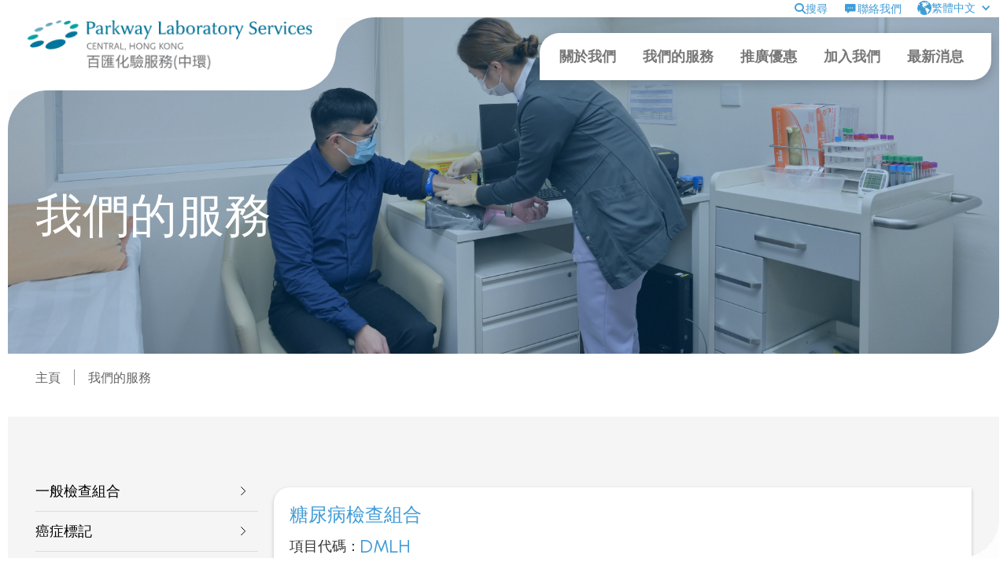

--- FILE ---
content_type: text/html; charset=utf-8
request_url: https://www.parkwaylabservices.hk/tch/%E6%88%91%E5%80%91%E7%9A%84%E6%9C%8D%E5%8B%99/%E7%B3%96%E5%B0%BF%E7%97%85%E6%AA%A2%E6%9F%A5%E7%B5%84%E5%90%88/
body_size: 30151
content:

<html style="" data-wf-page="" lang="zh-Hant-TW" data-wf-site="644b3534d2bf191434ed85a0" class="w-mod-js w-mod-ix wf-ptsans-n4-active wf-caveat-n5-active wf-caveat-n7-active wf-caveat-n6-active wf-caveat-n4-active wf-ptsans-n7-active wf-urbanist-n7-active wf-urbanist-n4-active wf-urbanist-n6-active wf-urbanist-n8-active wf-urbanist-n9-active wf-urbanist-n5-active wf-ptsans-i4-active wf-ptsans-i7-active wf-ptsanscaption-n4-active wf-ptsanscaption-n7-active wf-active">
<head>
    <style>
        .wf-force-outline-none[tabindex="-1"]:focus {
            outline: none;
        }
    </style>
    <meta charset="utf-8">
    <title>糖尿病檢查組合 | 百匯化驗服務 (中環)</title>
<meta property="og:title" content="糖尿病檢查組合 | 百匯化驗服務 (中環)"/>
<link rel="canonical" href="https://www.parkwaylabservices.hk/tch/我們的服務/糖尿病檢查組合/"/>


    <!-- responsive -->
    <meta content="width=device-width, initial-scale=1" name="viewport">
    <meta content="Webflow" name="generator">
    <!-- css -->
    <link rel="stylesheet" type="text/css" href="/css/normalize.css">
    <link rel="stylesheet" type="text/css" href="/css/components.css">
    <link rel="stylesheet" type="text/css" href="/css//bigaziness-parkway-medical-services-sit.css">
<link rel="stylesheet" integrity="sha512-KhFXpe+VJEu5HYbJyKQs9VvwGB+jQepqb4ZnlhUF/jQGxYJcjdxOTf6cr445hOc791FFLs18DKVpfrQnONOB1g==" crossorigin="anonymous" referrerpolicy="no-referrer" href="https://cdnjs.cloudflare.com/ajax/libs/splidejs/4.1.4/css/splide.min.css" />
    <link rel="stylesheet" type="text/css" href="/css/custom.css?v=">

    <!-- fonts -->
    <link rel="preconnect" href="https://fonts.googleapis.com">
    <link rel="preconnect" crossorigin="anonymous" href="https://fonts.gstatic.com">
    <script type="text/javascript" src="https://ajax.googleapis.com/ajax/libs/webfont/1.6.26/webfont.js"></script>
    <link rel="stylesheet" media="all" href="https://fonts.googleapis.com/css?family=PT&#x2B;Sans:400,400italic,700,700italic%7CUrbanist:regular,500,600,700,800,900%7CPT&#x2B;Sans&#x2B;Caption:regular,700%7CCaveat:regular,500,600,700"><!-- [if lt IE 9]><script src="https://cdnjs.cloudflare.com/ajax/libs/html5shiv/3.7.3/html5shiv.min.js" type="text/javascript"></script><![endif] -->
    <!-- script-->
    <script type="text/javascript">WebFont.load({ google: { families: ["PT Sans:400,400italic,700,700italic", "Urbanist:regular,500,600,700,800,900", "PT Sans Caption:regular,700", "Caveat:regular,500,600,700"] } });</script>
    <script type="text/javascript">!function (o, c) { var n = c.documentElement, t = " w-mod-"; n.className += t + "js", ("ontouchstart" in o || o.DocumentTouch && c instanceof DocumentTouch) && (n.className += t + "touch") }(window, document);</script>
    <script type="text/javascript" integrity="sha256-9/aliU8dGd2tb6OSsuzixeV4y/faTqgFtohetphbbj0=" crossorigin="anonymous" src="https://d3e54v103j8qbb.cloudfront.net/js/jquery-3.5.1.min.dc5e7f18c8.js?site=644b3534d2bf191434ed85a0"></script>
   
<script integrity="sha512-4TcjHXQMLM7Y6eqfiasrsnRCc8D/unDeY1UGKGgfwyLUCTsHYMxF7/UHayjItKQKIoP6TTQ6AMamb9w2GMAvNg==" crossorigin="anonymous" referrerpolicy="no-referrer" src="https://cdnjs.cloudflare.com/ajax/libs/splidejs/4.1.4/js/splide.min.js"></script>
    <script crossorigin="anonymous" src="https://kit.fontawesome.com/c7204561b4.js"></script>

    <!-- webclip -->
    <link rel="shortcut icon" type="image/x-icon" href="/media/vwhhmg2f/favicon.png">
    <link rel="apple-touch-icon" href="/media/ka2eaxmw/webclip.png">
    <!--
        <link rel="stylesheet" href="https://cdnjs.cloudflare.com/ajax/libs/font-awesome/6.4.0/css/all.min.css" integrity="sha512-iecdLmaskl7CVkqkXNQ/ZH/XLlvWZOJyj7Yy7tcenmpD1ypASozpmT/E0iPtmFIB46ZmdtAc9eNBvH0H/ZpiBw==" crossorigin="anonymous" referrerpolicy="no-referrer" />
        -->
    <!--seotoolkit bottom-->
    <!-- Google tag (gtag.js) -->
<script async src="https://www.googletagmanager.com/gtag/js?id=G-WCNR3XREL3"></script>
<script>
  window.dataLayer = window.dataLayer || [];
  function gtag(){dataLayer.push(arguments);}
  gtag('js', new Date());

  gtag('config', 'G-WCNR3XREL3');
</script><!-- Google tag (gtag.js) --> <script async src="https://www.googletagmanager.com/gtag/js?id=G-PJS62NNBZ4"></script> <script> window.dataLayer = window.dataLayer || []; function gtag(){dataLayer.push(arguments);} gtag('js', new Date()); gtag('config', 'G-PJS62NNBZ4'); </script>
</head>
<body>
    <!--seotoolkit body-->
    

    <div class="borders-r" &#x7CD6;&#x5C3F;&#x75C5;&#x6AA2;&#x67E5;&#x7D44;&#x5408;></div>
    <div class="borders-l"></div>
    <div class="borders-bottom"></div>
    <div class="borders-bottom-corn">
        <img src="/media/vrxfhr5u/corners-white.png" alt="">
    </div>
    

<div data-animation="default" data-collapse="medium" data-duration="10" data-easing="ease" data-easing2="ease" role="banner" class="navbar w-nav">
    <div class="hero-container w-container">
        <div class="w-layout-grid top-menu-grid">
            <a href="/tch/" id="w-node-_7a4d006d-5589-3d48-febc-15aef38a9873-f38a9870" class="brand w-nav-brand">
                <img src="/media/t04f2lud/logo.png" alt="">
            </a>
            <div id="w-node-_7a4d006d-5589-3d48-febc-15aef38a9875-f38a9870" class="top-manu-div">
                <div class="top-menu-top">
                    <div class="menu-top-mrnu desktop">
                        <button class="link-block w-inline-block font-text-transform header-seach-div">
                            <div class="fa fa-search"></div>
                            <div>&#x641C;&#x5C0B;</div>
                        </button>
                        <a href="/tch/&#x806F;&#x7D61;&#x6211;&#x5011;/" class="link-block w-inline-block font-text-transform">
                            <img src="/media/0xkphux3/icon-contactus.png" alt="">
                            <div>&#x806F;&#x7D61;&#x6211;&#x5011;</div>
                        </a>
                        <div data-hover="false" data-delay="0" class="dropdown w-dropdown">
                            <div class="dropdown-toggle w-dropdown-toggle" id="w-dropdown-toggle-0" aria-controls="w-dropdown-list-0" aria-haspopup="menu" aria-expanded="false" role="button" tabindex="0">
                                <img src="/media/i50girwm/icon-multilingual.png" alt="">
                                <div class="w-icon-dropdown-toggle" aria-hidden="true"></div>
                                        <div>繁體中文</div>
                            </div>
                            <nav class="w-dropdown-list" id="w-dropdown-list-0" aria-labelledby="w-dropdown-toggle-0">
                                <a href="/en/our-services/dm-profile/" class="w-dropdown-link">English</a>
                                <a href="/tch/&#x6211;&#x5011;&#x7684;&#x670D;&#x52D9;/&#x7CD6;&#x5C3F;&#x75C5;&#x6AA2;&#x67E5;&#x7D44;&#x5408;/" class="w-dropdown-link">繁體中文</a>
                                <a href="/sch/&#x6211;&#x4EEC;&#x7684;&#x670D;&#x52A1;/&#x7CD6;&#x5C3F;&#x75C5;&#x68C0;&#x67E5;&#x7EC4;&#x5408;/" class="w-dropdown-link">简体中文</a>
                            </nav>
                        </div>
                    </div>
                </div>
                <div class="nav-top_div">
                    <img src="/media/vrxfhr5u/corners-white.png" alt="">
                    <nav role="navigation" data-w-id="7a4d006d-5589-3d48-febc-15aef38a988b" class="nav-menu w-nav-menu">
                        
    <a href="/tch/&#x95DC;&#x65BC;&#x6211;&#x5011;/" class="nav-link w-nav-link" style="max-width: 940px;">&#x95DC;&#x65BC;&#x6211;&#x5011;</a>

<div data-hover="true" data-delay="0" class="dropdown-2 w-dropdown" style="max-width: 940px;">
    <div class="dropdown-toggle-2 w-dropdown-toggle" id="w-dropdown-toggle-1" aria-controls="w-dropdown-list-1" aria-haspopup="menu" aria-expanded="false" role="button" tabindex="0">
        <a href="/tch/our-service/&#x4E00;&#x822C;&#x6AA2;&#x67E5;&#x7D44;&#x5408;/" class="nav-link w-nav-link" style="max-width: 940px;">
            &#x6211;&#x5011;&#x7684;&#x670D;&#x52D9;
        </a>
    </div>
    <nav class="dropdown-list w-dropdown-list page-nav-dropdown" id="w-dropdown-list-1" aria-labelledby="w-dropdown-toggle-1">
        <div class="sub-menu-div">
            <div class="w-layout-grid sdfsdfsfd">
                    <a id="w-node-_7a4d006d-5589-3d48-febc-15aef38a9895-f38a9870" href="/tch/our-service/&#x4E00;&#x822C;&#x6AA2;&#x67E5;&#x7D44;&#x5408;/" class="dropdown-link w-inline-block" tabindex="0">
                        <div>&#x4E00;&#x822C;&#x6AA2;&#x67E5;&#x7D44;&#x5408;</div>
                        <img src="/media/zuxp1i0i/icon-angle-l-solid.png" alt="">
                    </a>
                    <a id="w-node-_7a4d006d-5589-3d48-febc-15aef38a9895-f38a9870" href="/tch/our-service/&#x764C;&#x75C7;&#x6A19;&#x8A18;/" class="dropdown-link w-inline-block" tabindex="0">
                        <div>&#x764C;&#x75C7;&#x6A19;&#x8A18;</div>
                        <img src="/media/zuxp1i0i/icon-angle-l-solid.png" alt="">
                    </a>
                    <a id="w-node-_7a4d006d-5589-3d48-febc-15aef38a9895-f38a9870" href="/tch/our-service/&#x5973;&#x6027;&#x8377;&#x723E;&#x8499;&#x53CA;&#x7522;&#x524D;&#x6AA2;&#x67E5;/" class="dropdown-link w-inline-block" tabindex="0">
                        <div>&#x5973;&#x6027;&#x8377;&#x723E;&#x8499;&#x53CA;&#x7522;&#x524D;&#x6AA2;&#x67E5;</div>
                        <img src="/media/zuxp1i0i/icon-angle-l-solid.png" alt="">
                    </a>
                    <a id="w-node-_7a4d006d-5589-3d48-febc-15aef38a9895-f38a9870" href="/tch/our-service/&#x7532;&#x72C0;&#x817A;&#x53CA;&#x814E;&#x75C5;/" class="dropdown-link w-inline-block" tabindex="0">
                        <div>&#x7532;&#x72C0;&#x817A;&#x53CA;&#x814E;&#x75C5;</div>
                        <img src="/media/zuxp1i0i/icon-angle-l-solid.png" alt="">
                    </a>
                    <a id="w-node-_7a4d006d-5589-3d48-febc-15aef38a9895-f38a9870" href="/tch/our-service/&#x8CA7;&#x8840;&#x53CA;&#x7CD6;&#x5C3F;/" class="dropdown-link w-inline-block" tabindex="0">
                        <div>&#x8CA7;&#x8840;&#x53CA;&#x7CD6;&#x5C3F;</div>
                        <img src="/media/zuxp1i0i/icon-angle-l-solid.png" alt="">
                    </a>
                    <a id="w-node-_7a4d006d-5589-3d48-febc-15aef38a9895-f38a9870" href="/tch/our-service/&#x708E;&#x75C7;&#x53CA;&#x95DC;&#x7BC0;&#x708E;/" class="dropdown-link w-inline-block" tabindex="0">
                        <div>&#x708E;&#x75C7;&#x53CA;&#x95DC;&#x7BC0;&#x708E;</div>
                        <img src="/media/zuxp1i0i/icon-angle-l-solid.png" alt="">
                    </a>
                    <a id="w-node-_7a4d006d-5589-3d48-febc-15aef38a9895-f38a9870" href="/tch/our-service/&#x5FC3;&#x81DF;&#x53CA;&#x8840;&#x8102;/" class="dropdown-link w-inline-block" tabindex="0">
                        <div>&#x5FC3;&#x81DF;&#x53CA;&#x8840;&#x8102;</div>
                        <img src="/media/zuxp1i0i/icon-angle-l-solid.png" alt="">
                    </a>
                    <a id="w-node-_7a4d006d-5589-3d48-febc-15aef38a9895-f38a9870" href="/tch/our-service/&#x809D;&#x7E96;&#x7DAD;&#x5316;&#x8840;&#x6DB2;&#x6E2C;&#x8A66;&#x53CA;fibroscan-&#x7121;&#x5275;&#x7E96;&#x7DAD;&#x5316;&#x6AA2;&#x67E5;/" class="dropdown-link w-inline-block" tabindex="0">
                        <div>&#x809D;&#x7E96;&#x7DAD;&#x5316;&#x8840;&#x6DB2;&#x6E2C;&#x8A66;&#x53CA;FibroScan&#xAE;&#x7121;&#x5275;&#x7E96;&#x7DAD;&#x5316;&#x6AA2;&#x67E5;</div>
                        <img src="/media/zuxp1i0i/icon-angle-l-solid.png" alt="">
                    </a>
                    <a id="w-node-_7a4d006d-5589-3d48-febc-15aef38a9895-f38a9870" href="/tch/our-service/&#x51DD;&#x8840;&#x6AA2;&#x67E5;/" class="dropdown-link w-inline-block" tabindex="0">
                        <div>&#x51DD;&#x8840;&#x6AA2;&#x67E5;</div>
                        <img src="/media/zuxp1i0i/icon-angle-l-solid.png" alt="">
                    </a>
                    <a id="w-node-_7a4d006d-5589-3d48-febc-15aef38a9895-f38a9870" href="/tch/our-service/&#x6700;&#x65B0;&#x9805;&#x76EE;/" class="dropdown-link w-inline-block" tabindex="0">
                        <div>&#x6700;&#x65B0;&#x9805;&#x76EE;</div>
                        <img src="/media/zuxp1i0i/icon-angle-l-solid.png" alt="">
                    </a>
                    <a id="w-node-_7a4d006d-5589-3d48-febc-15aef38a9895-f38a9870" href="/tch/our-service/&#x5065;&#x5EB7;&#x6AA2;&#x67E5;&#x8A08;&#x5283;&#x5957;&#x9910;/" class="dropdown-link w-inline-block" tabindex="0">
                        <div>&#x5065;&#x5EB7;&#x6AA2;&#x67E5;&#x8A08;&#x5283;&#x5957;&#x9910;</div>
                        <img src="/media/zuxp1i0i/icon-angle-l-solid.png" alt="">
                    </a>
                    <a id="w-node-_7a4d006d-5589-3d48-febc-15aef38a9895-f38a9870" href="/tch/our-service/&#x8166;&#x90E8;&#x75BE;&#x75C5;/" class="dropdown-link w-inline-block" tabindex="0">
                        <div>&#x8166;&#x90E8;&#x75BE;&#x75C5;</div>
                        <img src="/media/zuxp1i0i/icon-angle-l-solid.png" alt="">
                    </a>
            </div>
        </div>
    </nav>
</div>    <a href="/tch/&#x63A8;&#x5EE3;&#x512A;&#x60E0;/" class="nav-link w-nav-link" style="max-width: 940px;">&#x63A8;&#x5EE3;&#x512A;&#x60E0;</a>
    <a href="/tch/&#x52A0;&#x5165;&#x6211;&#x5011;-&#x767E;&#x532F;&#x5316;&#x9A57;&#x670D;&#x52D9;-&#x4E2D;&#x74B0;/" class="nav-link w-nav-link" style="max-width: 940px;">&#x52A0;&#x5165;&#x6211;&#x5011;</a>
    <a href="/tch/&#x6700;&#x65B0;&#x6D88;&#x606F;/" class="nav-link w-nav-link" style="max-width: 940px;">&#x6700;&#x65B0;&#x6D88;&#x606F;</a>

                        <div class="menu-top-mrnu sub-nav-mobile" style="max-width: 728px;">

                            <a href="/tch/&#x641C;&#x5C0B;/" class="link-block w-inline-block font-text-transform header-seach-div-mobile">
                                <div class="fa fa-search"></div>
                                <div>&#x641C;&#x5C0B;</div>
                            </a>
                            <a href="/tch/&#x806F;&#x7D61;&#x6211;&#x5011;/" class="link-block w-inline-block mobile-style-p-10 font-text-transform">
                                <img src="/media/0xkphux3/icon-contactus.png" alt="">
                                <div>&#x806F;&#x7D61;&#x6211;&#x5011;</div>
                            </a>
                            <div class="sub-nav-mobile-lang">
                                <div class="sub-nav-mobile-lang-n">
                                    <img src="/media/i50girwm/icon-multilingual.png" alt="">
                                    <div>&#x8A9E;&#x8A00;</div>
                                </div>
                                <nav class="sub-nav-mobile-lang-link">
                                    <a href="/en/our-services/dm-profile/" class="w-dropdown-link w-dropdown-link-for-lang-mobile">English</a>
                                    <a href="/tch/&#x6211;&#x5011;&#x7684;&#x670D;&#x52D9;/&#x7CD6;&#x5C3F;&#x75C5;&#x6AA2;&#x67E5;&#x7D44;&#x5408;/" class="w-dropdown-link w-dropdown-link-for-lang-mobile">繁體中文</a>
                                    <a href="/sch/&#x6211;&#x4EEC;&#x7684;&#x670D;&#x52A1;/&#x7CD6;&#x5C3F;&#x75C5;&#x68C0;&#x67E5;&#x7EC4;&#x5408;/" class="w-dropdown-link w-dropdown-link-for-lang-mobile">简体中文</a>
                                </nav>
                            </div>
                        </div>
                    </nav>
                </div>

                <div class="menu-button w-nav-button" id="mobileNavigationBtn" style="-webkit-user-select: text;" aria-label="menu" role="button" tabindex="0" aria-controls="w-nav-overlay-0" aria-haspopup="menu" aria-expanded="false">
                    <div class="w-icon-nav-menu"></div>
                </div>
            </div>
        </div>
        <div class="nav-top_div corn">
            <img src="/media/vrxfhr5u/corners-white.png" alt="">
        </div>
    </div>

    


<div class="search-functionbar-container">
    <form action="/tch/&#x641C;&#x5C0B;/" method="GET" id="contentSearch" class="search-functionbar closed-search-function-bar">
        <div class="search-div">
            <div class="search-div-title">&#x95DC;&#x9375;&#x5B57;</div>
            <input type="text" class="search-input" autocomplete="off" placeholder="" name="query" onchange="changingInputValue()" />
            <button class="search-button">&#x641C;&#x5C0B;</button>
        </div>
    </form>
</div>



<script>
    $(".header-seach-div").on("click", function () {
        $(".search-functionbar").toggle("active");
    })
</script>

    <div class="w-nav-overlay" data-wf-ignore="" id="w-nav-overlay-0"></div>
</div>




    <div id="bodyContent">


        <div class="inner_banner_section our-services wf-section" style="background-image:linear-gradient(rgba(0, 84, 157, .3), rgba(0, 84, 157, .3)), url(/media/aargpkul/parkway-lab_2551a.jpg);background-position: center;">
            <div class="container w-container">
                <div class="inner-title">
                    <div>&#x6211;&#x5011;&#x7684;&#x670D;&#x52D9;</div>
                </div>
            </div>
        </div>
<div class="wf-section">
    <div class="container our-services w-container">
        <div class="path_div">
            <a href="/tch/" class="path-link">&#x4E3B;&#x9801;</a>
            <div class="footer-line"></div>
                <div class="path-link">&#x6211;&#x5011;&#x7684;&#x670D;&#x52D9;</div>
        </div>
    </div>
</div>
        
<div class="gray-section wf-section">
    <div class="container w-container">
        <div class="w-row">
            <div class="w-col w-col-3 cate-list-new">
                <div class="services-decktopmenu closed-listing">
                    

        <a href="/tch/our-service/&#x4E00;&#x822C;&#x6AA2;&#x67E5;&#x7D44;&#x5408;/" aria-current="page" class="our-service-list-linek w-inline-block ">
            <div>&#x4E00;&#x822C;&#x6AA2;&#x67E5;&#x7D44;&#x5408;</div>
            <img src="/media/l11m3szm/icon-services-angle.png" alt="">
        </a>
        <a href="/tch/our-service/&#x764C;&#x75C7;&#x6A19;&#x8A18;/" aria-current="page" class="our-service-list-linek w-inline-block ">
            <div>&#x764C;&#x75C7;&#x6A19;&#x8A18;</div>
            <img src="/media/l11m3szm/icon-services-angle.png" alt="">
        </a>
        <a href="/tch/our-service/&#x5973;&#x6027;&#x8377;&#x723E;&#x8499;&#x53CA;&#x7522;&#x524D;&#x6AA2;&#x67E5;/" aria-current="page" class="our-service-list-linek w-inline-block ">
            <div>&#x5973;&#x6027;&#x8377;&#x723E;&#x8499;&#x53CA;&#x7522;&#x524D;&#x6AA2;&#x67E5;</div>
            <img src="/media/l11m3szm/icon-services-angle.png" alt="">
        </a>
        <a href="/tch/our-service/&#x7532;&#x72C0;&#x817A;&#x53CA;&#x814E;&#x75C5;/" aria-current="page" class="our-service-list-linek w-inline-block ">
            <div>&#x7532;&#x72C0;&#x817A;&#x53CA;&#x814E;&#x75C5;</div>
            <img src="/media/l11m3szm/icon-services-angle.png" alt="">
        </a>
        <a href="/tch/our-service/&#x8CA7;&#x8840;&#x53CA;&#x7CD6;&#x5C3F;/" aria-current="page" class="our-service-list-linek w-inline-block services-item-selected">
            <div>&#x8CA7;&#x8840;&#x53CA;&#x7CD6;&#x5C3F;</div>
            <img src="/media/l11m3szm/icon-services-angle.png" alt="">
        </a>
        <a href="/tch/our-service/&#x708E;&#x75C7;&#x53CA;&#x95DC;&#x7BC0;&#x708E;/" aria-current="page" class="our-service-list-linek w-inline-block ">
            <div>&#x708E;&#x75C7;&#x53CA;&#x95DC;&#x7BC0;&#x708E;</div>
            <img src="/media/l11m3szm/icon-services-angle.png" alt="">
        </a>
        <a href="/tch/our-service/&#x5FC3;&#x81DF;&#x53CA;&#x8840;&#x8102;/" aria-current="page" class="our-service-list-linek w-inline-block ">
            <div>&#x5FC3;&#x81DF;&#x53CA;&#x8840;&#x8102;</div>
            <img src="/media/l11m3szm/icon-services-angle.png" alt="">
        </a>
        <a href="/tch/our-service/&#x809D;&#x7E96;&#x7DAD;&#x5316;&#x8840;&#x6DB2;&#x6E2C;&#x8A66;&#x53CA;fibroscan-&#x7121;&#x5275;&#x7E96;&#x7DAD;&#x5316;&#x6AA2;&#x67E5;/" aria-current="page" class="our-service-list-linek w-inline-block ">
            <div>&#x809D;&#x7E96;&#x7DAD;&#x5316;&#x8840;&#x6DB2;&#x6E2C;&#x8A66;&#x53CA;FibroScan&#xAE;&#x7121;&#x5275;&#x7E96;&#x7DAD;&#x5316;&#x6AA2;&#x67E5;</div>
            <img src="/media/l11m3szm/icon-services-angle.png" alt="">
        </a>
        <a href="/tch/our-service/&#x51DD;&#x8840;&#x6AA2;&#x67E5;/" aria-current="page" class="our-service-list-linek w-inline-block ">
            <div>&#x51DD;&#x8840;&#x6AA2;&#x67E5;</div>
            <img src="/media/l11m3szm/icon-services-angle.png" alt="">
        </a>
        <a href="/tch/our-service/&#x6700;&#x65B0;&#x9805;&#x76EE;/" aria-current="page" class="our-service-list-linek w-inline-block ">
            <div>&#x6700;&#x65B0;&#x9805;&#x76EE;</div>
            <img src="/media/l11m3szm/icon-services-angle.png" alt="">
        </a>
        <a href="/tch/our-service/&#x5065;&#x5EB7;&#x6AA2;&#x67E5;&#x8A08;&#x5283;&#x5957;&#x9910;/" aria-current="page" class="our-service-list-linek w-inline-block ">
            <div>&#x5065;&#x5EB7;&#x6AA2;&#x67E5;&#x8A08;&#x5283;&#x5957;&#x9910;</div>
            <img src="/media/l11m3szm/icon-services-angle.png" alt="">
        </a>
        <a href="/tch/our-service/&#x8166;&#x90E8;&#x75BE;&#x75C5;/" aria-current="page" class="our-service-list-linek w-inline-block ">
            <div>&#x8166;&#x90E8;&#x75BE;&#x75C5;</div>
            <img src="/media/l11m3szm/icon-services-angle.png" alt="">
        </a>

<div id="our-service-list-more-btn" class="service-list-btn-div">
    <div class="more-btn">&#x67E5;&#x770B;&#x5168;&#x90E8;</div>
    <div class="plusminus"></div>
</div>

<script>
    $("#our-service-list-more-btn").on("click", function () {
        $(".services-decktopmenu").toggleClass("closed-listing");
    })

    let button = document.querySelector('.plusminus');
    button.addEventListener('click', (e) => {
        e.target.classList.toggle('active')
    })
</script>
                    <div></div>
                </div>
            </div>
            <div class="w-col w-col-9 cate-list-new">
                <div class="our-service-content">
                    <div class="our-service-content-div">
                        





    <h3 data-w-id="01e8e63c-a892-42f0-08ab-2e17b46ed85d" class="blue" style="margin:0;">&#x7CD6;&#x5C3F;&#x75C5;&#x6AA2;&#x67E5;&#x7D44;&#x5408;</h3>

<div class="w-row border-unset">
    <div data-w-id="0659b0c9-0649-2a0a-25d1-5ca02cced417" class="w-col w-col-8 our-service-content-new">
        <div class="our-service-content-price-div" style="margin-top:10px;">
                <div class="our-service-content1 new-style">
                    <p class="margin-unset">&#x9805;&#x76EE;&#x4EE3;&#x78BC;&#xFF1A;</p>
                    <h3 class="blue margin-unset">DMLH</h3>
                </div>
                <div class="our-service-content1 new-style">
                    <p class="margin-unset">&#x5831;&#x544A;&#x5468;&#x8F49;&#x6642;&#x9593;&#xFF1A;</p>
                    <h3 class="blue margin-unset">1 &#x65E5;</h3>
                </div>
                <div class="our-service-content1 new-style" style="display:block;">
                    <p class="margin-unset">&#x6AA2;&#x6E2C;&#x5167;&#x5BB9;&#xFF1A;</p>
                    <div class="test-item-div blue margin-unset"><p class="MsoNormal">Glucose (Fasting)   血糖（空腹）<br>HbA1c   糖化血色素</p></div>
                </div>
        </div>

    </div>

</div>
<div class="services-details-border-bottom"></div>


                    </div>
                </div>
                <a href="/tch/our-service/&#x8CA7;&#x8840;&#x53CA;&#x7CD6;&#x5C3F;/" class="button back w-button">
                    &#x8FD4;&#x56DE;
                </a>
            </div>
        </div>
    </div>
</div>

        

<div data-w-id="6c2dca24-efa0-5468-f244-94a9ae3cae6d" class="booking wf-section">
    <div class="container w-container">
        <div class="booking-title booking-resizing">
        </div>
    </div>
</div>

<div class="footer wf-section" style="background-color: #FFF;">
    <div class="footer-corn">
        <img src="/media/vrxfhr5u/corners-white.png" alt="">
    </div>
    <div class="footer-container w-container">
        <div class="w-row">
            <div class="w-col w-col-4">
                <img src="/media/t04f2lud/logo.png" alt="">
            </div>
            <div class="w-col w-col-8">
                <div class="footer-link-div">
                        <a href="/tch/&#x79C1;&#x96B1;&#x653F;&#x7B56;&#x8072;&#x660E;/" class="footer-link">&#x79C1;&#x96B1;&#x653F;&#x7B56;&#x8072;&#x660E;</a>
                            <div class="footer-line"></div>
                        <a href="/tch/&#x4F7F;&#x7528;&#x689D;&#x6B3E;&#x548C;&#x689D;&#x4EF6;/" class="footer-link">&#x4F7F;&#x7528;&#x689D;&#x6B3E;&#x548C;&#x689D;&#x4EF6;</a>
                </div>
                <div class="footer-copyright-div">
                    <h5>&#xA9;2025 Parkway Medical Services (Hong Kong) Limited. All rights reserved.</h5>
                </div>
            </div>
        </div>
    </div>
</div>

    </div>
     <script type="text/javascript" src="/js/bigaziness-parkway-medical-services-sit.js"></script>
    <script>
        $("#mobileNavigationBtn").on("click", function () {
            $("body").toggleClass("ScrollTemporaryDisable");
        })
    </script>

    <script type="text/javascript">
        var body = document.getElementById("bodyContent");
        var encodedStringStart = "";
        var parser = new DOMParser();
        var dom = parser.parseFromString('<!doctype html><body>' + encodedStringStart, 'text/html');
        var decodedStringStart = dom.body.textContent;

        var encodedStringEnd = "";
        var parser = new DOMParser();
        var dom = parser.parseFromString('<!doctype html><body>' + encodedStringEnd, 'text/html');
        var decodedStringEnd = dom.body.textContent;

        if ($(body).find("#spliderBanner").length !== 0) {
            const splide = new Splide('#spliderBanner', {
                classes: {
                    page: 'splide__pagination__page spliderBanner-page',
                },
                type: 'loop',
                autoplay: true,
                interval:5000
            });
            splide.on('pagination:mounted', function (data) {
                // You can add your class to the UL element


                // `items` contains all dot items
                data.items.forEach(function (item) {
                    var pageCount = item.page + 1;
                    item.button.title = String(decodedStringStart + pageCount + decodedStringEnd);
                });
            });
            splide.mount();
        }
    </script>

    <script type="text/javascript">
        var body = document.getElementById("bodyContent");
        var encodedStringStart = "";
        var parser = new DOMParser();
        var dom = parser.parseFromString('<!doctype html><body>' + encodedStringStart, 'text/html');
        var decodedStringStart = dom.body.textContent;

        var encodedStringEnd = "";
        var parser = new DOMParser();
        var dom = parser.parseFromString('<!doctype html><body>' + encodedStringEnd, 'text/html');
        var decodedStringEnd = dom.body.textContent;
        if ($(body).find("#spliderArticle").length !== 0) {
            console.log("Has");
            const splide_spliderArticle = new Splide('#spliderArticle', {
                classes: {
                    pagination: 'splide__pagination spliderArticle-pagination',
                },

            });
            splide_spliderArticle.on('pagination:mounted', function (data) {
                // You can add your class to the UL element


                // `items` contains all dot items
                data.items.forEach(function (item) {
                    var pageCount = item.page + 1;
                    item.button.title = String(decodedStringStart + pageCount + decodedStringEnd);
                });
            });
            splide_spliderArticle.mount();
        }
    </script>


    <script type="text/javascript" src="https://cdn.jsdelivr.net/gh/alfrcr/paginathing/dist/paginathing.min.js"></script>
    <script type="text/javascript">
        jQuery(document).ready(function ($) {
            var w = window.innerWidth;
            var p = "";
            if (w >= 479) {
                p = 10;
            }
            else {
                p = 5;
            }
            $("#programme-list").paginathing({
                perPage: 6,
                limitPagination: p,
                firstText: '',
                lastText: '',
                prevText: '<i class="fa-solid fa-greater-than fa-rotate-180"></i>',
                nextText: '<i class="fa-solid fa-greater-than"></i>',
                containerClass: "",
                ulClass: "page programme-list-num-div pagination-container",
                liClass: "programme-list-num-link",
                activeClass: "programme-list-num-active",
            });
        });
    </script>

    <!-- [if lte IE 9]><script src="https://cdnjs.cloudflare.com/ajax/libs/placeholders/3.0.2/placeholders.min.js"></script><![endif] -->
    <!--seotoolkit bottom-->
    
</body>
</html>


--- FILE ---
content_type: text/css
request_url: https://www.parkwaylabservices.hk/css//bigaziness-parkway-medical-services-sit.css
body_size: 18975
content:
.w-backgroundvideo-backgroundvideoplaypausebutton:focus-visible {
  outline-offset: 2px;
  border-radius: 50%;
  outline: 2px solid #3b79c3;
}

.w-layout-grid {
  grid-row-gap: 16px;
  grid-column-gap: 16px;
  grid-template-rows: auto auto;
  grid-template-columns: 1fr 1fr;
  grid-auto-columns: 1fr;
  display: grid;
}

body {
  color: #333;
  background-color: rgba(0, 0, 0, 0);
  border-radius: 0;
  font-family: PT Sans, sans-serif;
  font-size: 14px;
  line-height: 20px;
}

h1 {
  margin-top: 20px;
  margin-bottom: 10px;
  font-family: Urbanist, sans-serif;
  font-size: 40px;
  font-weight: 400;
  line-height: 44px;
}

h3 {
  margin-top: 20px;
  margin-bottom: 10px;
  font-family: Urbanist, sans-serif;
  font-size: 24px;
  font-weight: 400;
  line-height: 30px;
}

h4 {
  margin-top: 10px;
  margin-bottom: 10px;
  font-size: 18px;
  font-weight: bold;
  line-height: 24px;
}

h5 {
  margin-top: 10px;
  margin-bottom: 10px;
  font-size: 14px;
  font-weight: bold;
  line-height: 20px;
}

h6 {
  margin-top: 10px;
  margin-bottom: 10px;
  font-size: 14px;
  font-weight: 400;
  line-height: 18px;
}

p {
  margin-bottom: 10px;
  font-size: 18px;
  line-height: 28px;
}

.brand {
  height: 100%;
  background-color: #fff;
  border-bottom-right-radius: 50px;
  align-items: center;
  padding-left: 10px;
  padding-right: 30px;
  display: flex;
  position: static;
}

.navbar {
  width: 100%;
  background-color: rgba(0, 0, 0, 0);
  justify-content: space-between;
  display: inline;
  position: fixed;
}

.hero-container {
  justify-content: space-between;
  margin-left: 0;
  margin-right: 0;
  display: inline;
}

.top-menu-top {
  min-height: 10px;
  background-color: #fff;
  justify-content: flex-end;
  align-items: center;
  display: flex;
}

.nav-menu {
  background-color: #fff;
  border-radius: 25px 0;
  margin-top: 20px;
  margin-right: 20px;
  padding-left: 20px;
  padding-right: 20px;
  box-shadow: 0 5px 15px rgba(0, 0, 0, .2);
}

.top-menu-grid {
  height: 115px;
  grid-column-gap: 0px;
  grid-row-gap: 0px;
  grid-template-rows: auto;
  grid-template-columns: 1fr 1fr 1fr 1fr 1fr 1fr 1fr 1fr 1fr 1fr 1fr 1fr;
}

.nav-top_div {
  width: 100%;
}

.nav-top_div.corn {
  margin-left: 10px;
}

.nav-link, a.nav-link {
  color: #777;
  padding-right: 20px;
  font-family: Urbanist, sans-serif;
  font-size: 18px;
  font-weight: 700;
}

.nav-link:hover, .nav-link.w--current {
  color: #72b1e4;
}

.link-block {
  color: #419cd7;
  text-transform: uppercase;
  align-items: center;
  text-decoration: none;
  display: flex;
}

.dropdown {
  padding-top: 0;
}

.dropdown-toggle {
  grid-column-gap: 15px;
  color: #419cd7;
  align-items: center;
  padding-top: 0;
  padding-bottom: 0;
  display: flex;
}

.dropdown-list {
  background-color: #c78f8f;
}

.dropdown-list.w--open {
  background-color: rgba(0, 0, 0, 0);
  margin-left: -350px;
  padding: 8px;
}

.sdfsdfsfd {
  grid-template-rows: auto auto auto auto;
  grid-template-columns: 1fr 1fr 1fr;
}

.dropdown-link {
  width: 270px;
  color: #419cd7;
  border-bottom: 1px solid rgba(0, 0, 0, .1);
  justify-content: space-between;
  align-items: center;
  padding-top: 15px;
  padding-bottom: 15px;
  font-size: 16px;
  font-weight: 700;
  text-decoration: none;
  display: flex;
}

.dropdown-toggle-2 {
  padding: 0;
}

.sub-menu-div {
  background-color: #fff;
  border-top-left-radius: 30px;
  border-bottom-right-radius: 30px;
  padding: 10px 20px;
  box-shadow: 0 3px 6px rgba(0, 0, 0, .2);
}

.slide {
  height: 560px;
  display: inline-block;
}

.slider {
  width: 100%;
  height: 560px;
  background-color: rgba(0, 0, 0, 0);
  display: inline-block;
}

.background-video {
  height: 100%;
  flex-direction: column;
  justify-content: center;
  align-items: center;
  display: flex;
}

.borders-bottom-corn {
  z-index: 100;
  margin-bottom: 10px;
  margin-right: 10px;
  position: fixed;
  top: auto;
  bottom: 0%;
  left: auto;
  right: 0%;
  transform: rotate(180deg);
}

.borders-bottom {
  z-index: 100;
  width: 100%;
  height: 10px;
  background-color: #fff;
  position: fixed;
  top: auto;
  bottom: 0%;
  left: 0%;
  right: 0%;
}

.borders-l {
  z-index: 100;
  width: 10px;
  height: 100vh;
  background-color: #fff;
  position: fixed;
  top: 0%;
  bottom: 0%;
  left: 0%;
  right: auto;
}

.borders-r {
  z-index: 100;
  width: 10px;
  height: 100vh;
  background-color: #fff;
  position: fixed;
  top: 0%;
  bottom: 0%;
  left: auto;
  right: 0%;
}

.menu-top-mrnu {
  justify-content: flex-end;
  display: flex;
}

.hiro-title-div {
  width: 80%;
  padding-top: 60px;
  font-family: Caveat, sans-serif;
  font-size: 80px;
  line-height: 70px;
}

.text-block {
  display: inline-block;
}

.hero-scroll-div {
  width: 24px;
  height: 54px;
  border: 2px solid #fff;
  border-top-left-radius: 15px;
  border-bottom-right-radius: 15px;
  justify-content: center;
  align-items: center;
  padding-top: 10px;
  padding-bottom: 10px;
  display: flex;
}

.hero-scroll-line {
  z-index: 1;
  width: 2px;
  height: 36px;
  background-color: #fff;
  border-radius: 10px;
  position: absolute;
}

.hero-scroll-o {
  z-index: 10;
  width: 10px;
  height: 10px;
  background-color: #419cd7;
  border-radius: 10px;
  position: relative;
}

.slide-nav {
  font-size: 10px;
}

.hero-scroll-div-box {
  width: 100%;
  flex-direction: column;
  align-items: center;
  display: flex;
  position: absolute;
  top: auto;
  bottom: 8%;
  left: 0%;
  right: 0%;
}

.mask {
  border-bottom-right-radius: 50px;
  margin-left: 10px;
  margin-right: 10px;
}

.container {
  max-width: 1240px;
  padding-top: 70px;
  padding-bottom: 70px;
}

.container.our-services {
  padding-bottom: 0;
}

.container._50 {
  margin-top: -70px;
  padding-top: 10px;
  padding-left: 50px;
  padding-right: 50px;
}

.blue {
  color: #419cd7;
}

.blue.contactus {
  font-weight: 400;
}

.image {
  border-top-left-radius: 50px;
  border-bottom-right-radius: 50px;
  box-shadow: 0 3px 6px rgba(0, 0, 0, .2);
}

.booking {
  background-color: #72b1e4;
}

.white {
  color: #fff;
}

.booking-title {
  text-align: center;
  margin-top: 50px;
  margin-bottom: 50px;
}

.news-image {
  z-index: 10;
  border-top-left-radius: 20px;
  border-bottom-right-radius: 20px;
  position: relative;
  box-shadow: 0 3px 6px rgba(0, 0, 0, .2);
}

.post-div {
  padding-right: 10px;
  text-decoration: none;
  position: relative;
}

.post-div-content {
  color: #444;
  background-color: #fff;
  border-top-left-radius: 20px;
  border-bottom-right-radius: 20px;
  margin-top: -40px;
  margin-left: 20px;
  margin-right: -10px;
  padding: 50px 10px 10px;
  box-shadow: 0 3px 6px rgba(0, 0, 0, .2);
}

.yellow {
  color: #e9bf43;
}

.news-blue {
  height: 90px;
  color: #419cd7;
  overflow: hidden;
}

.purple {
  color: #846797;
}

.green {
  color: #9cb04d;
}

.news-p {
  height: 110px;
  overflow: hidden;
}

.button {
  color: #666;
  background-color: #fff;
  border-top-left-radius: 20px;
  border-bottom-right-radius: 20px;
  padding: 12px 35px;
  font-family: Urbanist, sans-serif;
  font-size: 20px;
  font-weight: 700;
  box-shadow: 0 3px 6px rgba(0, 0, 0, .2);
}

.button.back {
  color: #72b1e4;
  margin-top: 30px;
}

.section-2 {
  background-image: url('../images/front-ourservice-bg.jpg');
  background-position: 50%;
  background-size: cover;
  padding-top: 20px;
  padding-bottom: 20px;
}

.front-ourservices {
  background-color: #419cd7;
  border-top-left-radius: 50px;
  border-bottom-right-radius: 50px;
  padding: 38px;
}

.front-ourservices-linkblock {
  color: #fff;
  border-bottom: 1px solid rgba(255, 255, 255, .5);
  justify-content: space-between;
  align-items: center;
  padding-top: 15px;
  padding-bottom: 5px;
  text-decoration: none;
  display: flex;
}

.columns {
  opacity: 1;
}

.footer-container {
  /*max-width: 1240px;*/
  padding-top: 0;
  padding-bottom: 0;
}

.footer-link {
  color: #666;
  font-size: 16px;
  font-weight: 700;
  text-decoration: none;
}

.footer-copyright-div {
  color: #666;
}

.footer {
  z-index: 100;
  padding-top: 11px;
  padding-bottom: 11px;
  position: relative;
}

.footer-corn {
  margin-top: -51px;
  margin-right: 10px;
  position: absolute;
  top: 0%;
  bottom: auto;
  left: auto;
  right: 0%;
  transform: rotate(180deg);
}

.footer-line {
  width: 1px;
  height: 20px;
  background-color: #949494;
  margin-left: 17px;
  margin-right: 17px;
}

.footer-link-div {
  display: flex;
}

.inner_banner_section {
  height: 450px;
  border-bottom-right-radius: 50px;
  margin-left: 10px;
  margin-right: 10px;
  padding-top: 110px;
}

.inner_banner_section.aboutpls {
  background-image: linear-gradient(rgba(0, 84, 157, .3), rgba(0, 84, 157, .3)), url('../images/banner-aboutpls-image.jpg');
  background-position: 0 0, 50% 0;
  background-size: auto, cover;
}

.inner_banner_section.join-us {
  background-image: linear-gradient(rgba(0, 84, 157, .3), rgba(0, 84, 157, .3)), url('../images/banner-joinus-image.jpg');
  background-position: 0 0, 50%;
  background-size: auto, cover;
  margin-left: 10px;
  margin-right: 10px;
}

.inner_banner_section.our-services {
  background-image: linear-gradient(rgba(0, 84, 157, .3), rgba(0, 84, 157, .3)), url('../images/banner-ourservice-image.jpg');
  background-position: 0 0, 50% 0;
  background-size: auto, cover;
}

.inner_banner_section.promotions {
  background-image: linear-gradient(rgba(0, 84, 157, .3), rgba(0, 84, 157, .3)), url('../images/banner-promotions​-image.jpg');
  background-position: 0 0, 50%;
  background-size: auto, cover;
}

.inner_banner_section.news-event {
  background-image: linear-gradient(rgba(0, 84, 157, .3), rgba(0, 84, 157, .3)), url('../images/banner-newsevent​-image.jpg');
  background-position: 0 0, 50%;
  background-size: auto, cover;
}

.inner_banner_section.contactus {
  background-image: linear-gradient(rgba(0, 84, 157, .3), rgba(0, 84, 157, .3)), url('../images/banner-contactus​-image.jpg');
  background-position: 0 0, 50% 0;
  background-size: auto, cover;
}

.inner-title {
  width: 80%;
  color: #fff;
  padding-top: 60px;
  font-family: Caveat, sans-serif;
  font-size: 60px;
  line-height: 70px;
}

.path_div {
  margin-top: -50px;
  margin-bottom: 40px;
  display: flex;
}

.path-link {
  color: #666;
  font-size: 16px;
  font-weight: 400;
  text-decoration: none;
}

.section-3 {
  min-height: 800px;
  background-image: url('../images/banner-aboutpls-mission-image.jpg');
  background-position: 50%;
  background-size: cover;
  border-top-left-radius: 50px;
  border-bottom-right-radius: 50px;
  align-items: center;
  margin-left: 10px;
  margin-right: 10px;
  display: flex;
}

.aboutus-content2-div {
  height: 100%;
}

.contactus-div-contact-div {
  text-align: center;
}

.job-div {
  text-align: left;
  border-top: 1px #707070;
  border-bottom: 1px solid #707070;
  flex-direction: row;
  justify-content: space-between;
  align-items: center;
  padding-bottom: 20px;
  padding-left: 20px;
  padding-right: 20px;
}

.jobpost-div {
  width: 100%;
  justify-content: space-between;
  align-items: center;
  display: flex;
}

.joinus.open {
  transform: rotate(180deg);
}

.gray-section {
  background-color: #f5f5f5;
}

.our-service-list-linek {
  grid-column-gap: 10px;
  color: #000;
  border-bottom: 1px solid rgba(0, 0, 0, .1);
  justify-content: space-between;
  align-items: center;
  padding-top: 15px;
  padding-bottom: 15px;
  padding-right: 15px;
  font-size: 18px;
  text-decoration: none;
  display: flex;
}

.our-service-list-linek.w--current {
  opacity: 1;
  color: #419cd7;
  font-weight: 700;
}

.our-service-content {
  background-color: #fff;
  border-top-left-radius: 20px;
  border-bottom-right-radius: 20px;
  box-shadow: 0 2px 5px rgba(0, 0, 0, .2);
}

.our-service-list {
  color: #419cd7;
  border-bottom: 1px solid rgba(0, 0, 0, .06);
  justify-content: space-between;
  padding-left: 20px;
  padding-right: 20px;
  text-decoration: none;
  display: flex;
}

.price {
  display: none;
}

.our-service-content-div {
  padding: 20px;
}

.our-service-content1 {
  grid-column-gap: 10px;
  align-items: flex-end;
  display: flex;
}

.our-service-content2 {
  border-top: 1px solid rgba(0, 0, 0, .1);
  margin-top: 20px;
  padding-top: 30px;
}

.promotion-highlight-content {
  color: #444;
  background-color: #fff;
  border-top-left-radius: 20px;
  border-bottom-right-radius: 20px;
  margin-top: 50px;
  margin-left: -50px;
  margin-right: -10px;
  padding: 20px 10px 20px 75px;
  text-decoration: none;
  box-shadow: 0 3px 6px rgba(0, 0, 0, .2);
}

.grid-3 {
  grid-column-gap: 20px;
  grid-row-gap: 50px;
  grid-template-columns: 1fr 1fr 1fr;
}

.post-detail-content {
  grid-row-gap: 40px;
  text-align: center;
  flex-direction: column;
  display: flex;
}

.newsevent-highlight-content {
  box-shadow: none;
  color: #444;
  background-color: #fff;
  border-top-left-radius: 20px;
  border-bottom-right-radius: 20px;
  padding: 20px 10px;
  text-decoration: none;
}

.page {
  grid-column-gap: 40px;
  justify-content: center;
  margin-top: 50px;
  display: flex;
}

.page-link {
  color: #000;
  font-size: 18px;
  line-height: 28px;
  text-decoration: none;
}

.page-link.w--current {
  color: #72b1e4;
  font-weight: 700;
}

.newsevent-contact-detail {
  text-align: left;
}

.newsevent-table-title {
  width: 140px;
  flex: none;
  font-size: 18px;
  line-height: 28px;
}

.newsevent-contact-detail-line {
  border-bottom: 1px solid rgba(0, 0, 0, .1);
  justify-content: flex-start;
  padding-top: 15px;
  padding-bottom: 8px;
  display: flex;
}

.contact-us_title {
  width: 190px;
  font-size: 16px;
  font-weight: 700;
}

.contactus-content-div {
  display: flex;
}

.contactus-content-divbox {
  flex-direction: column;
  align-items: center;
  display: flex;
}

.button-copy {
  color: #fff;
  background-color: #72b1e4;
  border-top-left-radius: 20px;
  border-bottom-right-radius: 20px;
  padding: 12px 35px;
  font-family: Urbanist, sans-serif;
  font-size: 20px;
  font-weight: 700;
  box-shadow: 0 3px 6px rgba(0, 0, 0, .2);
}

.button-copy.back {
  color: #72b1e4;
  margin-top: 30px;
}

.text-field {
  background-color: #f5f5f5;
  border: 1px #000;
  border-top-left-radius: 20px;
  border-bottom-right-radius: 20px;
}

.field-label {
  text-align: left;
  font-size: 16px;
}

.success-message {
  color: #fff;
  background-color: #72b1e4;
  padding-top: 57px;
  padding-bottom: 57px;
  font-size: 18px;
}

.error-message {
  background-color: #b63232;
  padding-top: 24px;
  padding-bottom: 24px;
  font-size: 18px;
}

@media screen and (min-width: 1920px) {
  .container, .footer-container {
    max-width: 1600px;
  }
}

@media screen and (max-width: 991px) {
  .brand {
    padding-right: 10px;
  }

  .nav-menu {
    margin-left: 20px;
    display: flex;
  }

  .top-menu-grid {
    grid-template-columns: 1fr 1fr 1fr 1fr 1fr;
  }

  .menu-button {
    color: #00779d;
    background-color: #fff;
    border-top-left-radius: 35px;
    border-bottom-right-radius: 35px;
    margin-top: -35px;
    margin-left: 15px;
    margin-right: 20px;
    padding: 10px 15px;
    font-size: 45px;
    box-shadow: 0 3px 6px rgba(0, 0, 0, .2);
  }

  .menu-button.w--open {
    background-color: #00779d;
  }

  .dropdown-list.w--open {
    margin-left: 0;
    padding-top: 0;
  }

  .sdfsdfsfd {
    grid-template-columns: 1fr;
  }

  .dropdown-link {
    width: auto;
    padding-top: 10px;
    padding-bottom: 10px;
  }

  .sub-menu-div {
    box-shadow: none;
    padding-top: 0;
  }

  .dropdown-2 {
    display: block;
  }

  .container {
    padding-left: 10px;
    padding-right: 10px;
  }

  .columns-2 {
    padding-left: 20px;
    padding-right: 20px;
  }
}

@media screen and (max-width: 767px) {
  .hiro-title-div {
    font-size: 40px;
    line-height: 40px;
  }

  .post-div-content {
    margin-bottom: 40px;
  }

  .inner-title {
    font-size: 40px;
    line-height: 40px;
  }

  .promotion-highlight-content, .newsevent-highlight-content {
    margin-bottom: 40px;
  }

  .column {
    padding-left: 0;
    padding-right: 0;
  }
}

@media screen and (max-width: 479px) {
  .top-menu-grid {
    grid-template-columns: 1fr 1fr 1fr 1fr;
  }

  .menu-button {
    margin-left: 10px;
  }

  .menu-top-mrnu.desktop {
    display: none;
  }

  .hiro-title-div {
    text-align: center;
    font-size: 50px;
  }

  .container {
    padding: 10px;
  }

  .container._50, .columns-2 {
    padding-left: 10px;
    padding-right: 10px;
  }

  .inner-title {
    text-align: center;
    font-size: 50px;
  }

  .path_div {
    margin-top: 0;
  }
}

#w-node-_7a4d006d-5589-3d48-febc-15aef38a9873-f38a9870 {
  grid-area: span 1 / span 4 / span 1 / span 4;
}

#w-node-_7a4d006d-5589-3d48-febc-15aef38a9875-f38a9870 {
  grid-area: span 1 / span 8 / span 1 / span 8;
}

#w-node-_7a4d006d-5589-3d48-febc-15aef38a9895-f38a9870, #w-node-_7a4d006d-5589-3d48-febc-15aef38a9899-f38a9870, #w-node-_7a4d006d-5589-3d48-febc-15aef38a989d-f38a9870, #w-node-_7a4d006d-5589-3d48-febc-15aef38a98a1-f38a9870, #w-node-_7a4d006d-5589-3d48-febc-15aef38a98a5-f38a9870, #w-node-_7a4d006d-5589-3d48-febc-15aef38a98a9-f38a9870, #w-node-_7a4d006d-5589-3d48-febc-15aef38a98ad-f38a9870, #w-node-_7a4d006d-5589-3d48-febc-15aef38a98b1-f38a9870, #w-node-_7a4d006d-5589-3d48-febc-15aef38a98b5-f38a9870, #w-node-_7a4d006d-5589-3d48-febc-15aef38a98b9-f38a9870, #w-node-_7a4d006d-5589-3d48-febc-15aef38a98bd-f38a9870 {
  grid-area: span 1 / span 1 / span 1 / span 1;
}

@media screen and (max-width: 991px) {
  #w-node-_7a4d006d-5589-3d48-febc-15aef38a9873-f38a9870 {
    grid-column: span 2 / span 2;
  }

  #w-node-_7a4d006d-5589-3d48-febc-15aef38a9875-f38a9870 {
    grid-column: span 3 / span 3;
  }
}

@media screen and (max-width: 767px) {
  #w-node-_7a4d006d-5589-3d48-febc-15aef38a9873-f38a9870 {
    grid-column: span 3 / span 3;
  }

  #w-node-_7a4d006d-5589-3d48-febc-15aef38a9875-f38a9870 {
    grid-column: span 2 / span 2;
  }
}

@media screen and (max-width: 479px) {
  #w-node-_7a4d006d-5589-3d48-febc-15aef38a9873-f38a9870 {
    grid-column: span 3 / span 3;
  }

  #w-node-_7a4d006d-5589-3d48-febc-15aef38a9875-f38a9870 {
    grid-column: span 1 / span 1;
  }
}




--- FILE ---
content_type: text/css
request_url: https://www.parkwaylabservices.hk/css/custom.css?v=
body_size: 21481
content:
/*==========common setting============*/
/*a:link, a:visited {
    text-decoration: none;
    color: #419cd7;
}
*/
.footer-container {
    margin: 0px 10px;
}

.margin-unset {
    margin: unset;
}

.undisplay {
    display: none;
}

.font-text-transform {
    text-transform: none;
}

.border-unset {
    border-bottom: none;
}

.ScrollTemporaryDisable {
    overflow: hidden;
}

.grecaptcha-badge {
    display: none;
}

html, body {
    width: 100vw;
    overflow-x: hidden;
}

sub, sup {
    vertical-align: sub;
    font-size: smaller;
}

pre {
    white-space: pre-wrap;
    font-family: PT Sans, sans-serif;
    margin-top: 0;
    margin-bottom: 10px;
    font-size: 18px;
    line-height: 28px;
    margin-block-start: 1em;
    margin-block-end: 1em;
    margin-inline-start: 0px;
    margin-inline-end: 0px;
}

.service-list-btn-div {
    display: none;
}
/*====================================*/
.container._50 {
    margin-top: 0;
}

/*==========navigation bar============*/
.menu-button.w-nav-button[aria-expanded="true"] body {
    overflow: hidden !important;
}

.nav-top_div {
    position: relative;
}

.w-nav-menu {
    position: absolute;
    float: unset;
    top: 0px;
    right: 0px;
    max-height: 75vh;
}

.w-nav-menu {
    padding: 0 15px;
}

.w-nav-link {
    padding: 20px 10px;
}
/*====================================*/

/*==========search related============*/

.search-functionbar-container {
    position: absolute;
    justify-content: flex-end;
    display: flex;
    max-width: 100%;
    margin-left: 20px;
    margin-right: 20px;
    width: 100%;
    right: 0;
    top: 30%;
}

.closed-search-function-bar:not(:active) {
    display: none;
}

.header-seach-div {
    padding-right: 20px;
    gap: 5px;
    background: none;
}

.search-functionbar {
    background-color: #fff;
    border-radius: 25px 0;
    padding-left: 20px;
    padding-right: 20px;
    box-shadow: 0 5px 15px rgba(0, 0, 0, .2);
    max-width: 900px;
    width: 50%;
}

.search-page-search-functionbar {
    background-color: unset;
    border-radius: 0px;
    padding-left: 0px;
    padding-right: 0px;
    box-shadow: none;
    max-width: 100%;
    width: 100%;
}

.search-div {
    padding: 15px 0;
    width: 100%;
    display: flex;
    flex-direction: row;
    justify-content: center;
}

.search-div-title {
    color: #777;
    font-family: Urbanist, sans-serif;
    font-size: 18px;
    font-weight: 700;
    line-height: 30px;
    width: auto;
    margin: auto 15px auto 0;
}

.search-input {
    width: 70%;
    border: none;
    background-color: #f6f6f6;
    border-top-left-radius: 20px;
    border-bottom-right-radius: 20px;
    padding: 5px 15px;
}

.search-button {
    display: inline-block;
    color: white;
    background-color: #419cd7;
    border-top-left-radius: 20px;
    border-bottom-right-radius: 20px;
    padding: 12px 35px;
    margin-left: 15px;
    font-family: Urbanist, sans-serif;
    font-size: 20px;
    font-weight: 700;
    box-shadow: 0 3px 6px rgba(0, 0, 0, .2);
    border: 0;
    line-height: inherit;
    cursor: pointer;
}

.search-page-container {
    padding-top: 20px;
}

.search-page-content-div {
    background-color: #fff;
    border-top-left-radius: 20px;
    border-bottom-right-radius: 20px;
    box-shadow: 0 2px 5px rgba(0, 0, 0, .2);
}

.search-page-content-listing-div {
    padding: 20px 30px;
}

.search-page-listing-item-title {
    font-size: 20px;
    color: #419cd7;
    justify-content: space-between;
    text-decoration: none;
    display: flex;
}

.search-page-listing-item {
    font-size: 16px;
    padding-bottom: 20px;
}

.search-highlight {
    background-color: yellow;
}

.search-page-search-bar-title {
    color: #777;
    font-family: Urbanist, sans-serif;
    font-size: 18px;
    font-weight: 700;
    line-height: 30px;
    width: auto;
    margin: auto 15px auto 0;
    display: flex;
    justify-content: center;
}

.search-page-search-input {
    border: none;
    background-color: white;
    border-top-left-radius: 20px;
    border-bottom-right-radius: 20px;
    padding: 5px 15px;
    flex-grow: 1;
    max-width: 700px;
}

.search-page-search-button {
    display: inline-block;
    color: white;
    background-color: #419cd7;
    border-top-left-radius: 20px;
    border-bottom-right-radius: 20px;
    padding: 12px 35px;
    margin-left: 15px;
    font-family: Urbanist, sans-serif;
    font-size: 20px;
    font-weight: 700;
    box-shadow: 0 3px 6px rgba(0, 0, 0, .2);
    border: 0;
    line-height: inherit;
    cursor: pointer;
}

.search-page-listing-item-border-bottem {
    border-bottom: 2px solid rgba(0, 0, 0, .1);
}

.search-result-div {
    display: flex;
    margin: 15px 0px;
    gap: 10px;
    align-items: baseline;
}

.search-result-title {
    font-family: Urbanist, sans-serif;
    font-size: 24px;
    font-weight: 400;
    line-height: 30px;
}

.search-result-keyword {
    font-family: Urbanist, sans-serif;
    font-size: 16px;
    line-height: 30px;
}
/*====================================*/

/*==========layout related============*/
.nav-top_div.corn {
    pointer-events: none;
    position: absolute;
}

.brand {
    padding-left: 35px;
}

.multiline-title-ellipsis {
    display: -webkit-box;
    -webkit-box-orient: vertical;
    -webkit-line-clamp: 3;
    overflow: hidden;
}

.multiline-article-ellipsis {
    display: -webkit-box;
    -webkit-box-orient: vertical;
    -webkit-line-clamp: 4;
    overflow: hidden;
}

.multiline-article-ellipsis-for-search-title {
    overflow: hidden;
    white-space: nowrap;
    text-overflow: ellipsis;
}

.multiline-article-ellipsis-for-search-list-item {
    display: -webkit-box;
    -webkit-box-orient: vertical;
    -webkit-line-clamp: 2;
    overflow: hidden;
}

.dropdown-2.w-dropdown {
    display: inline;
}

.sub-nav-mobile {
    display: none;
    padding: 0 20px;
    margin: 0 auto;
    flex-direction: column;
}

.sub-nav-mobile-lang {
    color: #419cd7;
    margin: 10px 0px;
}

.sub-nav-mobile-lang-n {
    display: flex;
    gap: 3px;
    height: 18px;
}

.sub-nav-mobile-lang-link {
    display: flex;
    justify-content: center;
}

.mobile-style-p-10 {
    margin: 10px 0;
}

.booking-resizing {
    width: 80%;
    margin: 0 auto;
}
/*====================================*/

/*========contact us related========*/
.contact-details-new-style {
    display: grid;
    grid-template-columns: 1fr 1fr;
    white-space: nowrap;
}

.contact-us_title:nth-child(even) {
    margin-bottom: 10px;
    font-size: 18px;
    line-height: 28px;
    font-weight: unset;
}
/*==================================*/


/*==========form related============*/
.submitSuccess {
    display: none;
}

.submitFail {
    display: none;
}

.form-sp-column-div {
    padding: 0 10px;
}

textarea.text-field.w-input {
    max-width: 100%;
    min-width: 100%;
    height: 200px;
}

.formSubmitMsg {
    background-color: #f5f5f5;
    margin: 0;
    padding: 15px 0;
    margin-bottom: 0px;
    text-align: center;
}

.formSubmitFailBlock {
    height: 30px;
}

.formSubmitFailMsg {
    margin-top: 15px;
    padding: 15px 0;
    background-color: #ffdede;
    text-align: center;
}

.submitFail p {
    margin: 0;
}
/*==================================*/


/*======index banner CSS============*/
.w-video {
    max-width: 1280px;
    max-height: 720px;
    width: 100%;
    height: 100%;
    position: relative;
    margin: 0 auto;
}

.image-layer-set {
    background-image: linear-gradient(rgba(0, 84, 157, .3), rgba(0, 84, 157, .3));
    background-position: 0 0, 50% 0;
    background-size: auto, cover;
}

.hiro-title-div {
    text-align: left;
}

.banner-inner-text {
    width: 50%;
    white-space: normal;
    line-height: 55px;
}

    .banner-inner-text:lang(zh-Hant-TW), .banner-inner-text:lang(zh-Hans) {
        width: 50%;
        white-space: break-spaces;
        font-size: 55px;
        line-height: 55px;
    }

/*==================================*/


/*==========JoinUs CSS===========*/
.jobpost-details-div {
    display: none;
}

button#jobpost-btn {
    background-color: unset;
}
/*===============================*/

/*===OurServices InnerPage CSS===*/
.our-service-content1.new-style {
    align-items: center;
}

.our-service-content-price-div {
    margin-bottom: 30px;
}

.our-service-pdf-div {
    width: 100%;
    height: 100%;
    border: none;
}

.our-service-sorting-div {
    margin-bottom: 20px;
    display: flex;
    justify-content: flex-end;
}

.our-service-content-new {
    width: 100%;
}

.our-service-content {
    margin-top: 20px;
}

.our-service-table {
    width: 100%;
    margin: 20px 0;
}

.our-service-content-image-new {
    width: 100%;
    margin: 20px 0;
}

.services-details-border-bottom {
    margin-bottom: 20px;
    border-bottom: 1px solid rgba(0, 0, 0, .1);
}

.our-service-w-row {
    position: relative;
}

.our-service-sorting {
    background-color: #FFF;
    border: 1px #000;
    border-top-left-radius: 20px;
    border-bottom-right-radius: 20px;
    display: block;
    width: 150px;
    height: 38px;
    padding: 8px 12px;
    margin-bottom: 10px;
    font-size: 14px;
    line-height: 1.42857143;
    color: #333333;
    vertical-align: middle;
    position: absolute;
    right: 0;
    margin: -30px 10px 0px 0px;
}

.test-item-div {
    font-family: Urbanist, sans-serif;
    font-size: 24px;
    font-weight: 400;
    line-height: 30px;
}

.price {
    display: none;
}

.services-item-selected {
    color: #419cd7;
    font-weight: 700;
}
/*===============================*/


/*==========banner related===========*/
.banner-video-btn {
    background-color: rgba(0, 0, 0, 0);
    padding: 0;
    position: absolute;
    bottom: 1em;
    right: 1em;
    display: none;
}

    .banner-video-btn.btn-active {
        display: block;
    }

.index-banner-image {
    background-size: cover;
    background-position: 50% 50%;
    position: absolute;
    margin: auto;
    width: 100%;
    height: 100%;
    right: -100%;
    bottom: -100%;
    top: -100%;
    left: -100%;
    object-fit: cover;
    z-index: -100;
}

/*======================================*/

/*===========table CSS===========*/
.table-container {
    max-width: 1000px;
    margin-left: auto;
    margin-right: auto;
    padding-left: 10px;
    padding-right: 10px;
}

.responsive-table {
    padding: 0px;
}

    .responsive-table li {
        border-radius: 3px;
        padding: 25px 30px;
        display: flex;
        justify-content: space-between;
        margin-bottom: 10px;
    }

    .responsive-table .table-header {
        border-bottom: 1px solid rgba(0, 0, 0, .1);
        padding-top: 15px;
        padding-bottom: 8px;
        font-weight: bold;
    }

    .responsive-table .table-row {
        border-bottom: 1px solid rgba(0, 0, 0, .1);
        padding-top: 15px;
        padding-bottom: 8px;
    }

    .responsive-table .col-1 {
        flex-basis: 60%;
    }

    .responsive-table .col-2 {
        flex-basis: 10%;
    }

    .responsive-table .col-3 {
        flex-basis: 20%;
    }

    .responsive-table .col-4 {
        flex-basis: 10%;
    }

@media screen and (max-width: 767px) {
    .responsive-table .table-header {
        display: none;
    }

    .responsive-table li {
        display: block;
    }

    .responsive-table .col {
        flex-basis: 100%;
    }

    .responsive-table .col {
        padding: 10px 0;
    }

        .responsive-table .col:before {
            color: #6c7a89;
            padding-right: 10px;
            content: attr(data-label);
            flex-basis: 50%;
            text-align: right;
        }
}
/*===============================*/


/*===========Pagination CSS===========*/
.programme-list-num-link {
    color: #000;
    font-size: 24px;
    line-height: 30px;
    text-decoration: none;
    margin: auto 0;
    list-style: none;
}

.pagination-button {
    font-size: 20px;
}

.pagination-container {
    grid-column-gap: 40px;
    justify-content: center;
    margin-top: 50px;
    display: flex;
    padding: unset;
}

.programme-list-num-active .page-link {
    color: #72b1e4;
    font-size: 24px;
    line-height: 30px;
    text-decoration: none;
    margin: auto 0;
    list-style: none;
}

.page-link {
    font-size: 24px;
    line-height: 30px;
    text-decoration: none;
    margin: auto 0;
    list-style: none;
}

.programme-list-num-link.prev .page-link, .programme-list-num-link.next .page-link {
    font-size: 18px;
    line-height: 30px;
    text-decoration: none;
    margin: auto 0;
    list-style: none;
}

.programme-pagination-hidden {
    display: none;
}

.filter-hide {
    display: none;
}
/*====================================*/
@media screen and (max-width:1280px){
        .container {
        padding-left: 25px;
        padding-right: 25px;
    }
}

/*==========slideJs related============*/
#spliderBanner-list {
}

.splide__arrow {
    background: unset;
}

    .splide__arrow:disabled {
        opacity: .5;
    }

.w-slider-arrow-left {
    left: 0em;
    top: 35%;
}

.w-slider-arrow-right {
    right: 0em;
    top: 35%;
}

/*=====================================*/
@media screen and (max-width:991px) {
    /*========layout related========*/
    .sub-nav-mobile {
        display: flex;
        padding: 0 10px;
    }

    .menu-top-mrnu.desktop {
        display: none;
    }

    .w-dropdown-link-for-lang-mobile {
        margin: 0 10px;
    }

    .w-nav-menu {
        height: fit-content;
        overflow-y: scroll;
    }

    .grid-3 {
        grid-template-columns: 1fr 1fr;
    }

    /*==============================*/

    /*=========footer related=========*/
    .banner-inner-text {
        width: 100%;
        font-size: 70px;
    }

        .banner-inner-text:lang(zh-Hant-TW), .banner-inner-text:lang(zh-Hans) {
            width: 100%;
            white-space: break-spaces;
            font-size: 40px;
            line-height: 55px;
        }
    /*================================*/

    /*=========footer related=========*/
    .footer-link {
        font-size: 14px;
    }
    /*================================*/
    .contact-us-details-div {
        display: flex;
        flex-direction: column;
        align-items: center;
    }



    .sub-menu-div {
        max-width: 728px;
        margin: 0 auto;
    }

    /*========search related========*/
    .search-functionbar-container-mobile {
        display: flex;
        max-width: 728px;
        margin-left: auto;
        margin-right: auto;
        width: 100%;
        right: 0;
        top: 30%;
    }

    .search-page-search-button {
        padding: 0px 40px;
        margin: 0px auto;
        height: 40px;
    }

    .search-page-search-input {
        width: 100%;
        height: 40px;
    }

    .header-seach-div-mobile {
        margin: 10px 0px;
        gap: 5px;
        background: none;
    }

    .fa.fa-search {
        font-size: 18px;
    }

    .search-div {
        padding: 20px 10px;
        flex-direction: column;
        gap: 10px;
        text-align: left;
    }



    .search-input {
        width: 100%;
        height: 40px;
    }

    .search-button {
        padding: 0px;
        margin: 0px;
        height: 40px;
    }
    /*==============================*/

    /*=========form related=========*/
    .contact-div-resizing {
        padding: 0 50px;
    }
    /*==============================*/

    /*==========slideJs related============*/
    .w-slider-arrow-left {
        width: 1em;
        height: 1em;
    }

    .w-slider-arrow-right {
        width: 1em;
        height: 1em;
    }
    /*=====================================*/

}

@media screen and (max-width: 767px) {

    .services-decktopmenu .our-service-list-linek {
        height: 60px;
        transition-duration: 0.6s;
    }
    .w-col.cate-list-new {
        width: 100%;
        margin: 10px 0px;
    }
    .promotion-highlight-content-new {
        margin: 0;
        padding: 0;
        width: 100%;
        border-top-left-radius: 0;
        border-bottom-right-radius: 0;
        box-shadow: none;
    }
    /*=========our services related========*/
    .our-service-sorting {
        position: unset;
        right: unset;
        margin: unset;
    }

    .our-service-w-row {
        position: unset;
    }

    .services-decktopmenu.closed-listing a.our-service-list-linek:not(.services-item-selected) {
        height: 0px;
        padding: 0px;
        overflow: hidden;
        border: 0px;
        opacity: 0 !important;
    }

    .service-list-btn-div {
        height: 60px;
        display: flex;
        width: 100%;
        border-bottom: 4px solid rgba(0, 0, 0, .1);
        justify-content: space-between;
        padding: 15px 15px 15px 0;
    }

    .more-btn {
        margin: auto 0;
        color: #419cd7;
        font-size: 18px;
        width: 90%;
    }

    .plusminus {
        width: 10%;
        margin: auto 0;
        position: relative;
        width: 10px;
        height: 10px;
        cursor: pointer;
    }

        .plusminus.active:before {
            transform: translatey(-50%) rotate(-90deg);
            opacity: 0;
        }

        .plusminus.active:after {
            transform: translatey(-50%) rotate(0);
        }

        .plusminus:before, .plusminus:after {
            content: "";
            display: block;
            background-color: #419cd7;
            position: absolute;
            top: 50%;
            left: 0;
            transition: 0.35s;
            width: 100%;
            height: 3px;
        }

        .plusminus:before {
            transform: translatey(-50%);
        }

        .plusminus:after {
            transform: translatey(-50%) rotate(90deg);
        }

    .our-service-list-linek.more-btn {
        display: block;
        border: none;
    }

    .expanded-listing {
        border: 1px solid red;
    }

    /*=====================================*/
}

@media screen and (max-width: 479px) {
    /*=========layout related=========*/
    .w-dropdown-link {
        padding: 10px 0;
    }

    .page-nav-dropdown {
        display: none;
    }

    .w-nav-menu {
        height: fit-content;
        overflow-y: scroll;
    }
    /*================================*/

    /*=========footer related=========*/
    .banner-inner-text {
        width: 100%;
        font-size: 35px;
    }

    .booking-content-resizeing {
        font-size: 16px;
    }

    .banner-inner-text:lang(zh-Hant-TW), .banner-inner-text:lang(zh-Hans) {
        width: 100%;
        white-space: break-spaces;
        font-size: 35px;
        line-height: 55px;
    }
    /*================================*/

    .contact-details-new-style {
        grid-template-columns: 1fr;
        align-self: flex-start;
    }
    /*=========our service=========*/
    .w-col {
        margin: 10px 0px;
    }
    /*=============================*/

    /*=======programme list========*/
    #programme-list.grid-3 {
        grid-template-columns: 1fr;
    }

    .programme-listing-item {
        width: 95%;
        justify-self: center;
    }
    /*=============================*/

    /*========form related=========*/
    #formList .w-col-6 {
        padding: 0 10px;
    }

    .contactus-div-contact-div {
        padding: 0 10px;
    }
    /*=============================*/
    .container._50 {
        margin-top: unset;
    }
}
/*=============umbraco rte css==================*/







.w-slider-mask {
    display: inline-block;
    width: calc(100% - 20px);
}

/**umb_name:Link-Color(Aqua blue)*/
.change-link-color a:link, .change-link-color a:visited {
    color: #419cd7;
    font-weight: bold;
    font-size: 18px;
    text-decoration: underline;
    line-height: inherit;
}

/**umb_name:Article Title*/
.article-innertext-title {
	font-family: Urbanist, sans-serif;
	font-size: 40px;
	font-weight: 400;
	line-height: 44px;
	color: #419cd7;
}

/**umb_name:Article Text large*/
.article-innertext-large {
	font-family: Urbanist, sans-serif;
	margin-bottom: 10px;
	font-size: 24px;
	line-height: 30px;
}

/**umb_name:Article Text middle*/
.article-innertext-middle {
	font-family: Urbanist, sans-serif;
	margin-bottom: 10px;
	font-size: 18px;
	line-height: 28px;
}

/**umb_name:Article Text small*/
.article-innertext-small {
	font-family: Urbanist, sans-serif;
	margin-bottom: 10px;
	font-size: 14px;
	line-height: 22px;
}

/**umb_name:Hyperlink Style*/
.change-link-color {
	color: #419cd7;
	font-family: inherit;
	font-size: 18px;
	font-weight: bold;
	line-height: inheritl;
	text-decoration: underline;
}


--- FILE ---
content_type: application/javascript; charset=utf-8
request_url: https://cdn.jsdelivr.net/gh/alfrcr/paginathing/dist/paginathing.min.js
body_size: 885
content:
!function(){"use strict";!function(t,a,e){const i=function(a,e){this.el=t(a),this.options=t.extend({},t.fn.paginathing.defaults,e),this.startPage=1,this.currentPage=1,this.totalItems=this.el.children().length;const i=Math.ceil(this.totalItems/this.options.perPage);return i<this.options.limitPagination&&(this.options.limitPagination=i),this.totalPages=Math.max(i,this.options.limitPagination),this.container=t("<nav></nav>").addClass(this.options.containerClass).attr("aria-label","Page navigation"),this.ul=t("<ul></ul>").addClass(this.options.ulClass),this.show(this.startPage),this};i.prototype={pagination:function(a,e){const i=this,s=t("<li></li>"),n=t("<a></a>").attr("href","#").addClass(i.options.linkClass);let r;return r="number"===a?e:"pageNumbers"===a?i.paginationNumbersText():i.paginationText(a),s.addClass(i.options.liClass).addClass(a),s.data("pagination-type",a),s.data("page",e),s.append(n.html(r)),s},paginationText:function(t){return this.options[t+"Text"]},paginationNumbersText:function(){return"Page "+this.currentPage+"/"+this.totalPages},buildPagination:function(){const t=this,a=[],e=this.currentPage-1<t.startPage?t.startPage:t.currentPage-1,i=t.currentPage+1>t.totalPages?t.totalPages:t.currentPage+1;let s,n;const r=t.options.limitPagination;r?t.currentPage<=Math.ceil(r/2)+1?(s=1,n=r):t.currentPage+Math.floor(r/2)>=t.totalPages?(s=t.totalPages+1-r,n=t.totalPages):(s=t.currentPage-Math.ceil(r/2),n=t.currentPage+Math.floor(r/2)):(s=t.startPage,n=t.totalPages),t.options.firstLast&&a.push(t.pagination("first",t.startPage)),t.options.prevNext&&a.push(t.pagination("prev",e));for(let e=s;e<=n;e++)a.push(t.pagination("number",e));return t.options.prevNext&&a.push(t.pagination("next",i)),t.options.firstLast&&a.push(t.pagination("last",t.totalPages)),t.options.pageNumbers&&a.push(t.pagination("pageNumbers",t.currentPage)),a},render:function(a){const e=this,i=e.options,s=e.buildPagination();e.ul.children().remove(),e.ul.append(s);const n=1===a?0:(a-1)*i.perPage,r=a*i.perPage;e.el.children().hide(),e.el.children().slice(n,r).show(),e.ul.children().each((function(){const s=t(this);switch(s.data("pagination-type")){case"number":s.data("page")===a&&s.addClass(i.activeClass);break;case"first":a===e.startPage&&s.toggleClass(i.disabledClass).attr("aria-disabled","true");break;case"last":a===e.totalPages&&s.toggleClass(i.disabledClass).attr("aria-disabled","true");break;case"prev":a-1<e.startPage&&s.toggleClass(i.disabledClass).attr("aria-disabled","true");break;case"next":a+1>e.totalPages&&s.toggleClass(i.disabledClass).attr("aria-disabled","true")}})),i.insertAfter?e.container.append(e.ul).insertAfter(t(i.insertAfter)):e.el.after(e.container.append(e.ul))},handle:function(){const a=this;a.container.find("li").each((function(){const e=t(this);e.click((function(t){t.preventDefault();const i=e.data("page");a.currentPage=i,a.show(i)}))}))},show:function(t){this.render(t),this.handle()}},t.fn.paginathing=function(t){return this.each((function(){return new i(this,t)}))},t.fn.paginathing.defaults={perPage:10,limitPagination:!1,prevNext:!0,firstLast:!0,prevText:"&laquo;",nextText:"&raquo;",firstText:"First",lastText:"Last",containerClass:"pagination-container",ulClass:"pagination",liClass:"page-item",linkClass:"page-link",activeClass:"active",disabledClass:"disabled",insertAfter:null,pageNumbers:!1}}(jQuery)}();
//# sourceMappingURL=paginathing.min.js.map


--- FILE ---
content_type: text/javascript
request_url: https://www.parkwaylabservices.hk/js/bigaziness-parkway-medical-services-sit.js
body_size: 222988
content:

/*!
 * Webflow: Front-end site library
 * @license MIT
 * Inline scripts may access the api using an async handler:
 *   var Webflow = Webflow || [];
 *   Webflow.push(readyFunction);
 */

(()=>{var u=(e,t)=>()=>(t||e((t={exports:{}}).exports,t),t.exports);var Is=u(()=>{(function(){if(typeof window>"u")return;let e=window.navigator.userAgent.match(/Edge\/(\d{2})\./),t=e?parseInt(e[1],10)>=16:!1;if("objectFit"in document.documentElement.style&&!t){window.objectFitPolyfill=function(){return!1};return}let n=function(s){let c=window.getComputedStyle(s,null),p=c.getPropertyValue("position"),y=c.getPropertyValue("overflow"),h=c.getPropertyValue("display");(!p||p==="static")&&(s.style.position="relative"),y!=="hidden"&&(s.style.overflow="hidden"),(!h||h==="inline")&&(s.style.display="block"),s.clientHeight===0&&(s.style.height="100%"),s.className.indexOf("object-fit-polyfill")===-1&&(s.className+=" object-fit-polyfill")},o=function(s){let c=window.getComputedStyle(s,null),p={"max-width":"none","max-height":"none","min-width":"0px","min-height":"0px",top:"auto",right:"auto",bottom:"auto",left:"auto","margin-top":"0px","margin-right":"0px","margin-bottom":"0px","margin-left":"0px"};for(let y in p)c.getPropertyValue(y)!==p[y]&&(s.style[y]=p[y])},i=function(s){let c=s.parentNode;n(c),o(s),s.style.position="absolute",s.style.height="100%",s.style.width="auto",s.clientWidth>c.clientWidth?(s.style.top="0",s.style.marginTop="0",s.style.left="50%",s.style.marginLeft=s.clientWidth/-2+"px"):(s.style.width="100%",s.style.height="auto",s.style.left="0",s.style.marginLeft="0",s.style.top="50%",s.style.marginTop=s.clientHeight/-2+"px")},a=function(s){if(typeof s>"u"||s instanceof Event)s=document.querySelectorAll("[data-object-fit]");else if(s&&s.nodeName)s=[s];else if(typeof s=="object"&&s.length&&s[0].nodeName)s=s;else return!1;for(let c=0;c<s.length;c++){if(!s[c].nodeName)continue;let p=s[c].nodeName.toLowerCase();if(p==="img"){if(t)continue;s[c].complete?i(s[c]):s[c].addEventListener("load",function(){i(this)})}else p==="video"?s[c].readyState>0?i(s[c]):s[c].addEventListener("loadedmetadata",function(){i(this)}):i(s[c])}return!0};document.readyState==="loading"?document.addEventListener("DOMContentLoaded",a):a(),window.addEventListener("resize",a),window.objectFitPolyfill=a})()});var Ts=u(()=>{(function(){if(typeof window>"u")return;function e(n){Webflow.env("design")||($("video").each(function(){n&&$(this).prop("autoplay")?this.play():this.pause()}),$(".w-background-video--control").each(function(){n?r($(this)):t($(this))}))}function t(n){n.find("> span").each(function(o){$(this).prop("hidden",()=>o===0)})}function r(n){n.find("> span").each(function(o){$(this).prop("hidden",()=>o===1)})}$(document).ready(()=>{let n=window.matchMedia("(prefers-reduced-motion: reduce)");n.addEventListener("change",o=>{e(!o.matches)}),n.matches&&e(!1),$("video:not([autoplay])").each(function(){$(this).parent().find(".w-background-video--control").each(function(){t($(this))})}),$(document).on("click",".w-background-video--control",function(o){if(Webflow.env("design"))return;let i=$(o.currentTarget),a=$(`video#${i.attr("aria-controls")}`).get(0);if(a)if(a.paused){let s=a.play();r(i),s&&typeof s.catch=="function"&&s.catch(()=>{t(i)})}else a.pause(),t(i)})})})()});var Xi=u(()=>{window.tram=function(e){function t(f,_){var b=new g.Bare;return b.init(f,_)}function r(f){return f.replace(/[A-Z]/g,function(_){return"-"+_.toLowerCase()})}function n(f){var _=parseInt(f.slice(1),16),b=_>>16&255,w=_>>8&255,I=255&_;return[b,w,I]}function o(f,_,b){return"#"+(1<<24|f<<16|_<<8|b).toString(16).slice(1)}function i(){}function a(f,_){p("Type warning: Expected: ["+f+"] Got: ["+typeof _+"] "+_)}function s(f,_,b){p("Units do not match ["+f+"]: "+_+", "+b)}function c(f,_,b){if(_!==void 0&&(b=_),f===void 0)return b;var w=b;return We.test(f)||!Ye.test(f)?w=parseInt(f,10):Ye.test(f)&&(w=1e3*parseFloat(f)),0>w&&(w=0),w===w?w:b}function p(f){ae.debug&&window&&window.console.warn(f)}function y(f){for(var _=-1,b=f?f.length:0,w=[];++_<b;){var I=f[_];I&&w.push(I)}return w}var h=function(f,_,b){function w(ue){return typeof ue=="object"}function I(ue){return typeof ue=="function"}function C(){}function te(ue,ye){function z(){var Me=new de;return I(Me.init)&&Me.init.apply(Me,arguments),Me}function de(){}ye===b&&(ye=ue,ue=Object),z.Bare=de;var pe,Ae=C[f]=ue[f],st=de[f]=z[f]=new C;return st.constructor=z,z.mixin=function(Me){return de[f]=z[f]=te(z,Me)[f],z},z.open=function(Me){if(pe={},I(Me)?pe=Me.call(z,st,Ae,z,ue):w(Me)&&(pe=Me),w(pe))for(var wr in pe)_.call(pe,wr)&&(st[wr]=pe[wr]);return I(st.init)||(st.init=ue),z},z.open(ye)}return te}("prototype",{}.hasOwnProperty),m={ease:["ease",function(f,_,b,w){var I=(f/=w)*f,C=I*f;return _+b*(-2.75*C*I+11*I*I+-15.5*C+8*I+.25*f)}],"ease-in":["ease-in",function(f,_,b,w){var I=(f/=w)*f,C=I*f;return _+b*(-1*C*I+3*I*I+-3*C+2*I)}],"ease-out":["ease-out",function(f,_,b,w){var I=(f/=w)*f,C=I*f;return _+b*(.3*C*I+-1.6*I*I+2.2*C+-1.8*I+1.9*f)}],"ease-in-out":["ease-in-out",function(f,_,b,w){var I=(f/=w)*f,C=I*f;return _+b*(2*C*I+-5*I*I+2*C+2*I)}],linear:["linear",function(f,_,b,w){return b*f/w+_}],"ease-in-quad":["cubic-bezier(0.550, 0.085, 0.680, 0.530)",function(f,_,b,w){return b*(f/=w)*f+_}],"ease-out-quad":["cubic-bezier(0.250, 0.460, 0.450, 0.940)",function(f,_,b,w){return-b*(f/=w)*(f-2)+_}],"ease-in-out-quad":["cubic-bezier(0.455, 0.030, 0.515, 0.955)",function(f,_,b,w){return(f/=w/2)<1?b/2*f*f+_:-b/2*(--f*(f-2)-1)+_}],"ease-in-cubic":["cubic-bezier(0.550, 0.055, 0.675, 0.190)",function(f,_,b,w){return b*(f/=w)*f*f+_}],"ease-out-cubic":["cubic-bezier(0.215, 0.610, 0.355, 1)",function(f,_,b,w){return b*((f=f/w-1)*f*f+1)+_}],"ease-in-out-cubic":["cubic-bezier(0.645, 0.045, 0.355, 1)",function(f,_,b,w){return(f/=w/2)<1?b/2*f*f*f+_:b/2*((f-=2)*f*f+2)+_}],"ease-in-quart":["cubic-bezier(0.895, 0.030, 0.685, 0.220)",function(f,_,b,w){return b*(f/=w)*f*f*f+_}],"ease-out-quart":["cubic-bezier(0.165, 0.840, 0.440, 1)",function(f,_,b,w){return-b*((f=f/w-1)*f*f*f-1)+_}],"ease-in-out-quart":["cubic-bezier(0.770, 0, 0.175, 1)",function(f,_,b,w){return(f/=w/2)<1?b/2*f*f*f*f+_:-b/2*((f-=2)*f*f*f-2)+_}],"ease-in-quint":["cubic-bezier(0.755, 0.050, 0.855, 0.060)",function(f,_,b,w){return b*(f/=w)*f*f*f*f+_}],"ease-out-quint":["cubic-bezier(0.230, 1, 0.320, 1)",function(f,_,b,w){return b*((f=f/w-1)*f*f*f*f+1)+_}],"ease-in-out-quint":["cubic-bezier(0.860, 0, 0.070, 1)",function(f,_,b,w){return(f/=w/2)<1?b/2*f*f*f*f*f+_:b/2*((f-=2)*f*f*f*f+2)+_}],"ease-in-sine":["cubic-bezier(0.470, 0, 0.745, 0.715)",function(f,_,b,w){return-b*Math.cos(f/w*(Math.PI/2))+b+_}],"ease-out-sine":["cubic-bezier(0.390, 0.575, 0.565, 1)",function(f,_,b,w){return b*Math.sin(f/w*(Math.PI/2))+_}],"ease-in-out-sine":["cubic-bezier(0.445, 0.050, 0.550, 0.950)",function(f,_,b,w){return-b/2*(Math.cos(Math.PI*f/w)-1)+_}],"ease-in-expo":["cubic-bezier(0.950, 0.050, 0.795, 0.035)",function(f,_,b,w){return f===0?_:b*Math.pow(2,10*(f/w-1))+_}],"ease-out-expo":["cubic-bezier(0.190, 1, 0.220, 1)",function(f,_,b,w){return f===w?_+b:b*(-Math.pow(2,-10*f/w)+1)+_}],"ease-in-out-expo":["cubic-bezier(1, 0, 0, 1)",function(f,_,b,w){return f===0?_:f===w?_+b:(f/=w/2)<1?b/2*Math.pow(2,10*(f-1))+_:b/2*(-Math.pow(2,-10*--f)+2)+_}],"ease-in-circ":["cubic-bezier(0.600, 0.040, 0.980, 0.335)",function(f,_,b,w){return-b*(Math.sqrt(1-(f/=w)*f)-1)+_}],"ease-out-circ":["cubic-bezier(0.075, 0.820, 0.165, 1)",function(f,_,b,w){return b*Math.sqrt(1-(f=f/w-1)*f)+_}],"ease-in-out-circ":["cubic-bezier(0.785, 0.135, 0.150, 0.860)",function(f,_,b,w){return(f/=w/2)<1?-b/2*(Math.sqrt(1-f*f)-1)+_:b/2*(Math.sqrt(1-(f-=2)*f)+1)+_}],"ease-in-back":["cubic-bezier(0.600, -0.280, 0.735, 0.045)",function(f,_,b,w,I){return I===void 0&&(I=1.70158),b*(f/=w)*f*((I+1)*f-I)+_}],"ease-out-back":["cubic-bezier(0.175, 0.885, 0.320, 1.275)",function(f,_,b,w,I){return I===void 0&&(I=1.70158),b*((f=f/w-1)*f*((I+1)*f+I)+1)+_}],"ease-in-out-back":["cubic-bezier(0.680, -0.550, 0.265, 1.550)",function(f,_,b,w,I){return I===void 0&&(I=1.70158),(f/=w/2)<1?b/2*f*f*(((I*=1.525)+1)*f-I)+_:b/2*((f-=2)*f*(((I*=1.525)+1)*f+I)+2)+_}]},O={"ease-in-back":"cubic-bezier(0.600, 0, 0.735, 0.045)","ease-out-back":"cubic-bezier(0.175, 0.885, 0.320, 1)","ease-in-out-back":"cubic-bezier(0.680, 0, 0.265, 1)"},q=document,R=window,M="bkwld-tram",N=/[\-\.0-9]/g,x=/[A-Z]/,A="number",U=/^(rgb|#)/,W=/(em|cm|mm|in|pt|pc|px)$/,D=/(em|cm|mm|in|pt|pc|px|%)$/,j=/(deg|rad|turn)$/,Q="unitless",Z=/(all|none) 0s ease 0s/,se=/^(width|height)$/,re=" ",F=q.createElement("a"),T=["Webkit","Moz","O","ms"],G=["-webkit-","-moz-","-o-","-ms-"],V=function(f){if(f in F.style)return{dom:f,css:f};var _,b,w="",I=f.split("-");for(_=0;_<I.length;_++)w+=I[_].charAt(0).toUpperCase()+I[_].slice(1);for(_=0;_<T.length;_++)if(b=T[_]+w,b in F.style)return{dom:b,css:G[_]+f}},H=t.support={bind:Function.prototype.bind,transform:V("transform"),transition:V("transition"),backface:V("backface-visibility"),timing:V("transition-timing-function")};if(H.transition){var ee=H.timing.dom;if(F.style[ee]=m["ease-in-back"][0],!F.style[ee])for(var ne in O)m[ne][0]=O[ne]}var X=t.frame=function(){var f=R.requestAnimationFrame||R.webkitRequestAnimationFrame||R.mozRequestAnimationFrame||R.oRequestAnimationFrame||R.msRequestAnimationFrame;return f&&H.bind?f.bind(R):function(_){R.setTimeout(_,16)}}(),Y=t.now=function(){var f=R.performance,_=f&&(f.now||f.webkitNow||f.msNow||f.mozNow);return _&&H.bind?_.bind(f):Date.now||function(){return+new Date}}(),d=h(function(f){function _(ie,ve){var Oe=y((""+ie).split(re)),Ee=Oe[0];ve=ve||{};var Fe=K[Ee];if(!Fe)return p("Unsupported property: "+Ee);if(!ve.weak||!this.props[Ee]){var $e=Fe[0],Ve=this.props[Ee];return Ve||(Ve=this.props[Ee]=new $e.Bare),Ve.init(this.$el,Oe,Fe,ve),Ve}}function b(ie,ve,Oe){if(ie){var Ee=typeof ie;if(ve||(this.timer&&this.timer.destroy(),this.queue=[],this.active=!1),Ee=="number"&&ve)return this.timer=new oe({duration:ie,context:this,complete:C}),void(this.active=!0);if(Ee=="string"&&ve){switch(ie){case"hide":z.call(this);break;case"stop":te.call(this);break;case"redraw":de.call(this);break;default:_.call(this,ie,Oe&&Oe[1])}return C.call(this)}if(Ee=="function")return void ie.call(this,this);if(Ee=="object"){var Fe=0;st.call(this,ie,function(we,hm){we.span>Fe&&(Fe=we.span),we.stop(),we.animate(hm)},function(we){"wait"in we&&(Fe=c(we.wait,0))}),Ae.call(this),Fe>0&&(this.timer=new oe({duration:Fe,context:this}),this.active=!0,ve&&(this.timer.complete=C));var $e=this,Ve=!1,dn={};X(function(){st.call($e,ie,function(we){we.active&&(Ve=!0,dn[we.name]=we.nextStyle)}),Ve&&$e.$el.css(dn)})}}}function w(ie){ie=c(ie,0),this.active?this.queue.push({options:ie}):(this.timer=new oe({duration:ie,context:this,complete:C}),this.active=!0)}function I(ie){return this.active?(this.queue.push({options:ie,args:arguments}),void(this.timer.complete=C)):p("No active transition timer. Use start() or wait() before then().")}function C(){if(this.timer&&this.timer.destroy(),this.active=!1,this.queue.length){var ie=this.queue.shift();b.call(this,ie.options,!0,ie.args)}}function te(ie){this.timer&&this.timer.destroy(),this.queue=[],this.active=!1;var ve;typeof ie=="string"?(ve={},ve[ie]=1):ve=typeof ie=="object"&&ie!=null?ie:this.props,st.call(this,ve,Me),Ae.call(this)}function ue(ie){te.call(this,ie),st.call(this,ie,wr,pm)}function ye(ie){typeof ie!="string"&&(ie="block"),this.el.style.display=ie}function z(){te.call(this),this.el.style.display="none"}function de(){this.el.offsetHeight}function pe(){te.call(this),e.removeData(this.el,M),this.$el=this.el=null}function Ae(){var ie,ve,Oe=[];this.upstream&&Oe.push(this.upstream);for(ie in this.props)ve=this.props[ie],ve.active&&Oe.push(ve.string);Oe=Oe.join(","),this.style!==Oe&&(this.style=Oe,this.el.style[H.transition.dom]=Oe)}function st(ie,ve,Oe){var Ee,Fe,$e,Ve,dn=ve!==Me,we={};for(Ee in ie)$e=ie[Ee],Ee in ge?(we.transform||(we.transform={}),we.transform[Ee]=$e):(x.test(Ee)&&(Ee=r(Ee)),Ee in K?we[Ee]=$e:(Ve||(Ve={}),Ve[Ee]=$e));for(Ee in we){if($e=we[Ee],Fe=this.props[Ee],!Fe){if(!dn)continue;Fe=_.call(this,Ee)}ve.call(this,Fe,$e)}Oe&&Ve&&Oe.call(this,Ve)}function Me(ie){ie.stop()}function wr(ie,ve){ie.set(ve)}function pm(ie){this.$el.css(ie)}function Qe(ie,ve){f[ie]=function(){return this.children?vm.call(this,ve,arguments):(this.el&&ve.apply(this,arguments),this)}}function vm(ie,ve){var Oe,Ee=this.children.length;for(Oe=0;Ee>Oe;Oe++)ie.apply(this.children[Oe],ve);return this}f.init=function(ie){if(this.$el=e(ie),this.el=this.$el[0],this.props={},this.queue=[],this.style="",this.active=!1,ae.keepInherited&&!ae.fallback){var ve=B(this.el,"transition");ve&&!Z.test(ve)&&(this.upstream=ve)}H.backface&&ae.hideBackface&&v(this.el,H.backface.css,"hidden")},Qe("add",_),Qe("start",b),Qe("wait",w),Qe("then",I),Qe("next",C),Qe("stop",te),Qe("set",ue),Qe("show",ye),Qe("hide",z),Qe("redraw",de),Qe("destroy",pe)}),g=h(d,function(f){function _(b,w){var I=e.data(b,M)||e.data(b,M,new d.Bare);return I.el||I.init(b),w?I.start(w):I}f.init=function(b,w){var I=e(b);if(!I.length)return this;if(I.length===1)return _(I[0],w);var C=[];return I.each(function(te,ue){C.push(_(ue,w))}),this.children=C,this}}),E=h(function(f){function _(){var C=this.get();this.update("auto");var te=this.get();return this.update(C),te}function b(C,te,ue){return te!==void 0&&(ue=te),C in m?C:ue}function w(C){var te=/rgba?\((\d+),\s*(\d+),\s*(\d+)/.exec(C);return(te?o(te[1],te[2],te[3]):C).replace(/#(\w)(\w)(\w)$/,"#$1$1$2$2$3$3")}var I={duration:500,ease:"ease",delay:0};f.init=function(C,te,ue,ye){this.$el=C,this.el=C[0];var z=te[0];ue[2]&&(z=ue[2]),J[z]&&(z=J[z]),this.name=z,this.type=ue[1],this.duration=c(te[1],this.duration,I.duration),this.ease=b(te[2],this.ease,I.ease),this.delay=c(te[3],this.delay,I.delay),this.span=this.duration+this.delay,this.active=!1,this.nextStyle=null,this.auto=se.test(this.name),this.unit=ye.unit||this.unit||ae.defaultUnit,this.angle=ye.angle||this.angle||ae.defaultAngle,ae.fallback||ye.fallback?this.animate=this.fallback:(this.animate=this.transition,this.string=this.name+re+this.duration+"ms"+(this.ease!="ease"?re+m[this.ease][0]:"")+(this.delay?re+this.delay+"ms":""))},f.set=function(C){C=this.convert(C,this.type),this.update(C),this.redraw()},f.transition=function(C){this.active=!0,C=this.convert(C,this.type),this.auto&&(this.el.style[this.name]=="auto"&&(this.update(this.get()),this.redraw()),C=="auto"&&(C=_.call(this))),this.nextStyle=C},f.fallback=function(C){var te=this.el.style[this.name]||this.convert(this.get(),this.type);C=this.convert(C,this.type),this.auto&&(te=="auto"&&(te=this.convert(this.get(),this.type)),C=="auto"&&(C=_.call(this))),this.tween=new S({from:te,to:C,duration:this.duration,delay:this.delay,ease:this.ease,update:this.update,context:this})},f.get=function(){return B(this.el,this.name)},f.update=function(C){v(this.el,this.name,C)},f.stop=function(){(this.active||this.nextStyle)&&(this.active=!1,this.nextStyle=null,v(this.el,this.name,this.get()));var C=this.tween;C&&C.context&&C.destroy()},f.convert=function(C,te){if(C=="auto"&&this.auto)return C;var ue,ye=typeof C=="number",z=typeof C=="string";switch(te){case A:if(ye)return C;if(z&&C.replace(N,"")==="")return+C;ue="number(unitless)";break;case U:if(z){if(C===""&&this.original)return this.original;if(te.test(C))return C.charAt(0)=="#"&&C.length==7?C:w(C)}ue="hex or rgb string";break;case W:if(ye)return C+this.unit;if(z&&te.test(C))return C;ue="number(px) or string(unit)";break;case D:if(ye)return C+this.unit;if(z&&te.test(C))return C;ue="number(px) or string(unit or %)";break;case j:if(ye)return C+this.angle;if(z&&te.test(C))return C;ue="number(deg) or string(angle)";break;case Q:if(ye||z&&D.test(C))return C;ue="number(unitless) or string(unit or %)"}return a(ue,C),C},f.redraw=function(){this.el.offsetHeight}}),l=h(E,function(f,_){f.init=function(){_.init.apply(this,arguments),this.original||(this.original=this.convert(this.get(),U))}}),P=h(E,function(f,_){f.init=function(){_.init.apply(this,arguments),this.animate=this.fallback},f.get=function(){return this.$el[this.name]()},f.update=function(b){this.$el[this.name](b)}}),k=h(E,function(f,_){function b(w,I){var C,te,ue,ye,z;for(C in w)ye=ge[C],ue=ye[0],te=ye[1]||C,z=this.convert(w[C],ue),I.call(this,te,z,ue)}f.init=function(){_.init.apply(this,arguments),this.current||(this.current={},ge.perspective&&ae.perspective&&(this.current.perspective=ae.perspective,v(this.el,this.name,this.style(this.current)),this.redraw()))},f.set=function(w){b.call(this,w,function(I,C){this.current[I]=C}),v(this.el,this.name,this.style(this.current)),this.redraw()},f.transition=function(w){var I=this.values(w);this.tween=new he({current:this.current,values:I,duration:this.duration,delay:this.delay,ease:this.ease});var C,te={};for(C in this.current)te[C]=C in I?I[C]:this.current[C];this.active=!0,this.nextStyle=this.style(te)},f.fallback=function(w){var I=this.values(w);this.tween=new he({current:this.current,values:I,duration:this.duration,delay:this.delay,ease:this.ease,update:this.update,context:this})},f.update=function(){v(this.el,this.name,this.style(this.current))},f.style=function(w){var I,C="";for(I in w)C+=I+"("+w[I]+") ";return C},f.values=function(w){var I,C={};return b.call(this,w,function(te,ue,ye){C[te]=ue,this.current[te]===void 0&&(I=0,~te.indexOf("scale")&&(I=1),this.current[te]=this.convert(I,ye))}),C}}),S=h(function(f){function _(z){ue.push(z)===1&&X(b)}function b(){var z,de,pe,Ae=ue.length;if(Ae)for(X(b),de=Y(),z=Ae;z--;)pe=ue[z],pe&&pe.render(de)}function w(z){var de,pe=e.inArray(z,ue);pe>=0&&(de=ue.slice(pe+1),ue.length=pe,de.length&&(ue=ue.concat(de)))}function I(z){return Math.round(z*ye)/ye}function C(z,de,pe){return o(z[0]+pe*(de[0]-z[0]),z[1]+pe*(de[1]-z[1]),z[2]+pe*(de[2]-z[2]))}var te={ease:m.ease[1],from:0,to:1};f.init=function(z){this.duration=z.duration||0,this.delay=z.delay||0;var de=z.ease||te.ease;m[de]&&(de=m[de][1]),typeof de!="function"&&(de=te.ease),this.ease=de,this.update=z.update||i,this.complete=z.complete||i,this.context=z.context||this,this.name=z.name;var pe=z.from,Ae=z.to;pe===void 0&&(pe=te.from),Ae===void 0&&(Ae=te.to),this.unit=z.unit||"",typeof pe=="number"&&typeof Ae=="number"?(this.begin=pe,this.change=Ae-pe):this.format(Ae,pe),this.value=this.begin+this.unit,this.start=Y(),z.autoplay!==!1&&this.play()},f.play=function(){this.active||(this.start||(this.start=Y()),this.active=!0,_(this))},f.stop=function(){this.active&&(this.active=!1,w(this))},f.render=function(z){var de,pe=z-this.start;if(this.delay){if(pe<=this.delay)return;pe-=this.delay}if(pe<this.duration){var Ae=this.ease(pe,0,1,this.duration);return de=this.startRGB?C(this.startRGB,this.endRGB,Ae):I(this.begin+Ae*this.change),this.value=de+this.unit,void this.update.call(this.context,this.value)}de=this.endHex||this.begin+this.change,this.value=de+this.unit,this.update.call(this.context,this.value),this.complete.call(this.context),this.destroy()},f.format=function(z,de){if(de+="",z+="",z.charAt(0)=="#")return this.startRGB=n(de),this.endRGB=n(z),this.endHex=z,this.begin=0,void(this.change=1);if(!this.unit){var pe=de.replace(N,""),Ae=z.replace(N,"");pe!==Ae&&s("tween",de,z),this.unit=pe}de=parseFloat(de),z=parseFloat(z),this.begin=this.value=de,this.change=z-de},f.destroy=function(){this.stop(),this.context=null,this.ease=this.update=this.complete=i};var ue=[],ye=1e3}),oe=h(S,function(f){f.init=function(_){this.duration=_.duration||0,this.complete=_.complete||i,this.context=_.context,this.play()},f.render=function(_){var b=_-this.start;b<this.duration||(this.complete.call(this.context),this.destroy())}}),he=h(S,function(f,_){f.init=function(b){this.context=b.context,this.update=b.update,this.tweens=[],this.current=b.current;var w,I;for(w in b.values)I=b.values[w],this.current[w]!==I&&this.tweens.push(new S({name:w,from:this.current[w],to:I,duration:b.duration,delay:b.delay,ease:b.ease,autoplay:!1}));this.play()},f.render=function(b){var w,I,C=this.tweens.length,te=!1;for(w=C;w--;)I=this.tweens[w],I.context&&(I.render(b),this.current[I.name]=I.value,te=!0);return te?void(this.update&&this.update.call(this.context)):this.destroy()},f.destroy=function(){if(_.destroy.call(this),this.tweens){var b,w=this.tweens.length;for(b=w;b--;)this.tweens[b].destroy();this.tweens=null,this.current=null}}}),ae=t.config={debug:!1,defaultUnit:"px",defaultAngle:"deg",keepInherited:!1,hideBackface:!1,perspective:"",fallback:!H.transition,agentTests:[]};t.fallback=function(f){if(!H.transition)return ae.fallback=!0;ae.agentTests.push("("+f+")");var _=new RegExp(ae.agentTests.join("|"),"i");ae.fallback=_.test(navigator.userAgent)},t.fallback("6.0.[2-5] Safari"),t.tween=function(f){return new S(f)},t.delay=function(f,_,b){return new oe({complete:_,duration:f,context:b})},e.fn.tram=function(f){return t.call(null,this,f)};var v=e.style,B=e.css,J={transform:H.transform&&H.transform.css},K={color:[l,U],background:[l,U,"background-color"],"outline-color":[l,U],"border-color":[l,U],"border-top-color":[l,U],"border-right-color":[l,U],"border-bottom-color":[l,U],"border-left-color":[l,U],"border-width":[E,W],"border-top-width":[E,W],"border-right-width":[E,W],"border-bottom-width":[E,W],"border-left-width":[E,W],"border-spacing":[E,W],"letter-spacing":[E,W],margin:[E,W],"margin-top":[E,W],"margin-right":[E,W],"margin-bottom":[E,W],"margin-left":[E,W],padding:[E,W],"padding-top":[E,W],"padding-right":[E,W],"padding-bottom":[E,W],"padding-left":[E,W],"outline-width":[E,W],opacity:[E,A],top:[E,D],right:[E,D],bottom:[E,D],left:[E,D],"font-size":[E,D],"text-indent":[E,D],"word-spacing":[E,D],width:[E,D],"min-width":[E,D],"max-width":[E,D],height:[E,D],"min-height":[E,D],"max-height":[E,D],"line-height":[E,Q],"scroll-top":[P,A,"scrollTop"],"scroll-left":[P,A,"scrollLeft"]},ge={};H.transform&&(K.transform=[k],ge={x:[D,"translateX"],y:[D,"translateY"],rotate:[j],rotateX:[j],rotateY:[j],scale:[A],scaleX:[A],scaleY:[A],skew:[j],skewX:[j],skewY:[j]}),H.transform&&H.backface&&(ge.z=[D,"translateZ"],ge.rotateZ=[j],ge.scaleZ=[A],ge.perspective=[W]);var We=/ms/,Ye=/s|\./;return e.tram=t}(window.jQuery)});var bs=u((hV,Os)=>{var gm=window.$,Em=Xi()&&gm.tram;Os.exports=function(){var e={};e.VERSION="1.6.0-Webflow";var t={},r=Array.prototype,n=Object.prototype,o=Function.prototype,i=r.push,a=r.slice,s=r.concat,c=n.toString,p=n.hasOwnProperty,y=r.forEach,h=r.map,m=r.reduce,O=r.reduceRight,q=r.filter,R=r.every,M=r.some,N=r.indexOf,x=r.lastIndexOf,A=Array.isArray,U=Object.keys,W=o.bind,D=e.each=e.forEach=function(T,G,V){if(T==null)return T;if(y&&T.forEach===y)T.forEach(G,V);else if(T.length===+T.length){for(var H=0,ee=T.length;H<ee;H++)if(G.call(V,T[H],H,T)===t)return}else for(var ne=e.keys(T),H=0,ee=ne.length;H<ee;H++)if(G.call(V,T[ne[H]],ne[H],T)===t)return;return T};e.map=e.collect=function(T,G,V){var H=[];return T==null?H:h&&T.map===h?T.map(G,V):(D(T,function(ee,ne,X){H.push(G.call(V,ee,ne,X))}),H)},e.find=e.detect=function(T,G,V){var H;return j(T,function(ee,ne,X){if(G.call(V,ee,ne,X))return H=ee,!0}),H},e.filter=e.select=function(T,G,V){var H=[];return T==null?H:q&&T.filter===q?T.filter(G,V):(D(T,function(ee,ne,X){G.call(V,ee,ne,X)&&H.push(ee)}),H)};var j=e.some=e.any=function(T,G,V){G||(G=e.identity);var H=!1;return T==null?H:M&&T.some===M?T.some(G,V):(D(T,function(ee,ne,X){if(H||(H=G.call(V,ee,ne,X)))return t}),!!H)};e.contains=e.include=function(T,G){return T==null?!1:N&&T.indexOf===N?T.indexOf(G)!=-1:j(T,function(V){return V===G})},e.delay=function(T,G){var V=a.call(arguments,2);return setTimeout(function(){return T.apply(null,V)},G)},e.defer=function(T){return e.delay.apply(e,[T,1].concat(a.call(arguments,1)))},e.throttle=function(T){var G,V,H;return function(){G||(G=!0,V=arguments,H=this,Em.frame(function(){G=!1,T.apply(H,V)}))}},e.debounce=function(T,G,V){var H,ee,ne,X,Y,d=function(){var g=e.now()-X;g<G?H=setTimeout(d,G-g):(H=null,V||(Y=T.apply(ne,ee),ne=ee=null))};return function(){ne=this,ee=arguments,X=e.now();var g=V&&!H;return H||(H=setTimeout(d,G)),g&&(Y=T.apply(ne,ee),ne=ee=null),Y}},e.defaults=function(T){if(!e.isObject(T))return T;for(var G=1,V=arguments.length;G<V;G++){var H=arguments[G];for(var ee in H)T[ee]===void 0&&(T[ee]=H[ee])}return T},e.keys=function(T){if(!e.isObject(T))return[];if(U)return U(T);var G=[];for(var V in T)e.has(T,V)&&G.push(V);return G},e.has=function(T,G){return p.call(T,G)},e.isObject=function(T){return T===Object(T)},e.now=Date.now||function(){return new Date().getTime()},e.templateSettings={evaluate:/<%([\s\S]+?)%>/g,interpolate:/<%=([\s\S]+?)%>/g,escape:/<%-([\s\S]+?)%>/g};var Q=/(.)^/,Z={"'":"'","\\":"\\","\r":"r","\n":"n","\u2028":"u2028","\u2029":"u2029"},se=/\\|'|\r|\n|\u2028|\u2029/g,re=function(T){return"\\"+Z[T]},F=/^\s*(\w|\$)+\s*$/;return e.template=function(T,G,V){!G&&V&&(G=V),G=e.defaults({},G,e.templateSettings);var H=RegExp([(G.escape||Q).source,(G.interpolate||Q).source,(G.evaluate||Q).source].join("|")+"|$","g"),ee=0,ne="__p+='";T.replace(H,function(g,E,l,P,k){return ne+=T.slice(ee,k).replace(se,re),ee=k+g.length,E?ne+=`'+
((__t=(`+E+`))==null?'':_.escape(__t))+
'`:l?ne+=`'+
((__t=(`+l+`))==null?'':__t)+
'`:P&&(ne+=`';
`+P+`
__p+='`),g}),ne+=`';
`;var X=G.variable;if(X){if(!F.test(X))throw new Error("variable is not a bare identifier: "+X)}else ne=`with(obj||{}){
`+ne+`}
`,X="obj";ne=`var __t,__p='',__j=Array.prototype.join,print=function(){__p+=__j.call(arguments,'');};
`+ne+`return __p;
`;var Y;try{Y=new Function(G.variable||"obj","_",ne)}catch(g){throw g.source=ne,g}var d=function(g){return Y.call(this,g,e)};return d.source="function("+X+`){
`+ne+"}",d},e}()});var je=u((gV,qs)=>{var _e={},Qt={},$t=[],Wi=window.Webflow||[],bt=window.jQuery,Je=bt(window),_m=bt(document),ut=bt.isFunction,Ze=_e._=bs(),As=_e.tram=Xi()&&bt.tram,vn=!1,Vi=!1;As.config.hideBackface=!1;As.config.keepInherited=!0;_e.define=function(e,t,r){Qt[e]&&Rs(Qt[e]);var n=Qt[e]=t(bt,Ze,r)||{};return ws(n),n};_e.require=function(e){return Qt[e]};function ws(e){_e.env()&&(ut(e.design)&&Je.on("__wf_design",e.design),ut(e.preview)&&Je.on("__wf_preview",e.preview)),ut(e.destroy)&&Je.on("__wf_destroy",e.destroy),e.ready&&ut(e.ready)&&ym(e)}function ym(e){if(vn){e.ready();return}Ze.contains($t,e.ready)||$t.push(e.ready)}function Rs(e){ut(e.design)&&Je.off("__wf_design",e.design),ut(e.preview)&&Je.off("__wf_preview",e.preview),ut(e.destroy)&&Je.off("__wf_destroy",e.destroy),e.ready&&ut(e.ready)&&mm(e)}function mm(e){$t=Ze.filter($t,function(t){return t!==e.ready})}_e.push=function(e){if(vn){ut(e)&&e();return}Wi.push(e)};_e.env=function(e){var t=window.__wf_design,r=typeof t<"u";if(!e)return r;if(e==="design")return r&&t;if(e==="preview")return r&&!t;if(e==="slug")return r&&window.__wf_slug;if(e==="editor")return window.WebflowEditor;if(e==="test")return window.__wf_test;if(e==="frame")return window!==window.top};var pn=navigator.userAgent.toLowerCase(),Cs=_e.env.touch="ontouchstart"in window||window.DocumentTouch&&document instanceof window.DocumentTouch,Im=_e.env.chrome=/chrome/.test(pn)&&/Google/.test(navigator.vendor)&&parseInt(pn.match(/chrome\/(\d+)\./)[1],10),Tm=_e.env.ios=/(ipod|iphone|ipad)/.test(pn);_e.env.safari=/safari/.test(pn)&&!Im&&!Tm;var Ui;Cs&&_m.on("touchstart mousedown",function(e){Ui=e.target});_e.validClick=Cs?function(e){return e===Ui||bt.contains(e,Ui)}:function(){return!0};var Ns="resize.webflow orientationchange.webflow load.webflow",Om="scroll.webflow "+Ns;_e.resize=ki(Je,Ns);_e.scroll=ki(Je,Om);_e.redraw=ki();function ki(e,t){var r=[],n={};return n.up=Ze.throttle(function(o){Ze.each(r,function(i){i(o)})}),e&&t&&e.on(t,n.up),n.on=function(o){typeof o=="function"&&(Ze.contains(r,o)||r.push(o))},n.off=function(o){if(!arguments.length){r=[];return}r=Ze.filter(r,function(i){return i!==o})},n}_e.location=function(e){window.location=e};_e.env()&&(_e.location=function(){});_e.ready=function(){vn=!0,Vi?bm():Ze.each($t,Ss),Ze.each(Wi,Ss),_e.resize.up()};function Ss(e){ut(e)&&e()}function bm(){Vi=!1,Ze.each(Qt,ws)}var Mt;_e.load=function(e){Mt.then(e)};function xs(){Mt&&(Mt.reject(),Je.off("load",Mt.resolve)),Mt=new bt.Deferred,Je.on("load",Mt.resolve)}_e.destroy=function(e){e=e||{},Vi=!0,Je.triggerHandler("__wf_destroy"),e.domready!=null&&(vn=e.domready),Ze.each(Qt,Rs),_e.resize.off(),_e.scroll.off(),_e.redraw.off(),$t=[],Wi=[],Mt.state()==="pending"&&xs()};bt(_e.ready);xs();qs.exports=window.Webflow=_e});var Ds=u((EV,Ps)=>{var Ls=je();Ls.define("brand",Ps.exports=function(e){var t={},r=document,n=e("html"),o=e("body"),i=".w-webflow-badge",a=window.location,s=/PhantomJS/i.test(navigator.userAgent),c="fullscreenchange webkitfullscreenchange mozfullscreenchange msfullscreenchange",p;t.ready=function(){var O=n.attr("data-wf-status"),q=n.attr("data-wf-domain")||"";/\.webflow\.io$/i.test(q)&&a.hostname!==q&&(O=!0),O&&!s&&(p=p||h(),m(),setTimeout(m,500),e(r).off(c,y).on(c,y))};function y(){var O=r.fullScreen||r.mozFullScreen||r.webkitIsFullScreen||r.msFullscreenElement||!!r.webkitFullscreenElement;e(p).attr("style",O?"display: none !important;":"")}function h(){var O=e('<a class="w-webflow-badge"></a>').attr("href","https://webflow.com?utm_campaign=brandjs"),q=e("<img>").attr("src","https://d3e54v103j8qbb.cloudfront.net/img/webflow-badge-icon.f67cd735e3.svg").attr("alt","").css({marginRight:"8px",width:"16px"}),R=e("<img>").attr("src","https://d1otoma47x30pg.cloudfront.net/img/webflow-badge-text.6faa6a38cd.svg").attr("alt","Made in Webflow");return O.append(q,R),O[0]}function m(){var O=o.children(i),q=O.length&&O.get(0)===p,R=Ls.env("editor");if(q){R&&O.remove();return}O.length&&O.remove(),R||o.append(p)}return t})});var Fs=u((_V,Ms)=>{var Sm=je();Sm.define("focus-visible",Ms.exports=function(){function e(r){var n=!0,o=!1,i=null,a={text:!0,search:!0,url:!0,tel:!0,email:!0,password:!0,number:!0,date:!0,month:!0,week:!0,time:!0,datetime:!0,"datetime-local":!0};function s(A){return!!(A&&A!==document&&A.nodeName!=="HTML"&&A.nodeName!=="BODY"&&"classList"in A&&"contains"in A.classList)}function c(A){var U=A.type,W=A.tagName;return!!(W==="INPUT"&&a[U]&&!A.readOnly||W==="TEXTAREA"&&!A.readOnly||A.isContentEditable)}function p(A){A.getAttribute("data-wf-focus-visible")||A.setAttribute("data-wf-focus-visible","true")}function y(A){A.getAttribute("data-wf-focus-visible")&&A.removeAttribute("data-wf-focus-visible")}function h(A){A.metaKey||A.altKey||A.ctrlKey||(s(r.activeElement)&&p(r.activeElement),n=!0)}function m(){n=!1}function O(A){s(A.target)&&(n||c(A.target))&&p(A.target)}function q(A){s(A.target)&&A.target.hasAttribute("data-wf-focus-visible")&&(o=!0,window.clearTimeout(i),i=window.setTimeout(function(){o=!1},100),y(A.target))}function R(){document.visibilityState==="hidden"&&(o&&(n=!0),M())}function M(){document.addEventListener("mousemove",x),document.addEventListener("mousedown",x),document.addEventListener("mouseup",x),document.addEventListener("pointermove",x),document.addEventListener("pointerdown",x),document.addEventListener("pointerup",x),document.addEventListener("touchmove",x),document.addEventListener("touchstart",x),document.addEventListener("touchend",x)}function N(){document.removeEventListener("mousemove",x),document.removeEventListener("mousedown",x),document.removeEventListener("mouseup",x),document.removeEventListener("pointermove",x),document.removeEventListener("pointerdown",x),document.removeEventListener("pointerup",x),document.removeEventListener("touchmove",x),document.removeEventListener("touchstart",x),document.removeEventListener("touchend",x)}function x(A){A.target.nodeName&&A.target.nodeName.toLowerCase()==="html"||(n=!1,N())}document.addEventListener("keydown",h,!0),document.addEventListener("mousedown",m,!0),document.addEventListener("pointerdown",m,!0),document.addEventListener("touchstart",m,!0),document.addEventListener("visibilitychange",R,!0),M(),r.addEventListener("focus",O,!0),r.addEventListener("blur",q,!0)}function t(){if(typeof document<"u")try{document.querySelector(":focus-visible")}catch{e(document)}}return{ready:t}})});var Us=u((yV,Xs)=>{var Gs=je();Gs.define("focus",Xs.exports=function(){var e=[],t=!1;function r(a){t&&(a.preventDefault(),a.stopPropagation(),a.stopImmediatePropagation(),e.unshift(a))}function n(a){var s=a.target,c=s.tagName;return/^a$/i.test(c)&&s.href!=null||/^(button|textarea)$/i.test(c)&&s.disabled!==!0||/^input$/i.test(c)&&/^(button|reset|submit|radio|checkbox)$/i.test(s.type)&&!s.disabled||!/^(button|input|textarea|select|a)$/i.test(c)&&!Number.isNaN(Number.parseFloat(s.tabIndex))||/^audio$/i.test(c)||/^video$/i.test(c)&&s.controls===!0}function o(a){n(a)&&(t=!0,setTimeout(()=>{for(t=!1,a.target.focus();e.length>0;){var s=e.pop();s.target.dispatchEvent(new MouseEvent(s.type,s))}},0))}function i(){typeof document<"u"&&document.body.hasAttribute("data-wf-focus-within")&&Gs.env.safari&&(document.addEventListener("mousedown",o,!0),document.addEventListener("mouseup",r,!0),document.addEventListener("click",r,!0))}return{ready:i}})});var ks=u((mV,Vs)=>{"use strict";var Bi=window.jQuery,ct={},hn=[],Ws=".w-ix",gn={reset:function(e,t){t.__wf_intro=null},intro:function(e,t){t.__wf_intro||(t.__wf_intro=!0,Bi(t).triggerHandler(ct.types.INTRO))},outro:function(e,t){t.__wf_intro&&(t.__wf_intro=null,Bi(t).triggerHandler(ct.types.OUTRO))}};ct.triggers={};ct.types={INTRO:"w-ix-intro"+Ws,OUTRO:"w-ix-outro"+Ws};ct.init=function(){for(var e=hn.length,t=0;t<e;t++){var r=hn[t];r[0](0,r[1])}hn=[],Bi.extend(ct.triggers,gn)};ct.async=function(){for(var e in gn){var t=gn[e];gn.hasOwnProperty(e)&&(ct.triggers[e]=function(r,n){hn.push([t,n])})}};ct.async();Vs.exports=ct});var Rr=u((IV,js)=>{"use strict";var Hi=ks();function Bs(e,t){var r=document.createEvent("CustomEvent");r.initCustomEvent(t,!0,!0,null),e.dispatchEvent(r)}var Am=window.jQuery,En={},Hs=".w-ix",wm={reset:function(e,t){Hi.triggers.reset(e,t)},intro:function(e,t){Hi.triggers.intro(e,t),Bs(t,"COMPONENT_ACTIVE")},outro:function(e,t){Hi.triggers.outro(e,t),Bs(t,"COMPONENT_INACTIVE")}};En.triggers={};En.types={INTRO:"w-ix-intro"+Hs,OUTRO:"w-ix-outro"+Hs};Am.extend(En.triggers,wm);js.exports=En});var Ks=u((TV,yt)=>{function ji(e){return yt.exports=ji=typeof Symbol=="function"&&typeof Symbol.iterator=="symbol"?function(t){return typeof t}:function(t){return t&&typeof Symbol=="function"&&t.constructor===Symbol&&t!==Symbol.prototype?"symbol":typeof t},yt.exports.__esModule=!0,yt.exports.default=yt.exports,ji(e)}yt.exports=ji,yt.exports.__esModule=!0,yt.exports.default=yt.exports});var Zt=u((OV,Cr)=>{var Rm=Ks().default;function zs(e){if(typeof WeakMap!="function")return null;var t=new WeakMap,r=new WeakMap;return(zs=function(o){return o?r:t})(e)}function Cm(e,t){if(!t&&e&&e.__esModule)return e;if(e===null||Rm(e)!=="object"&&typeof e!="function")return{default:e};var r=zs(t);if(r&&r.has(e))return r.get(e);var n={},o=Object.defineProperty&&Object.getOwnPropertyDescriptor;for(var i in e)if(i!=="default"&&Object.prototype.hasOwnProperty.call(e,i)){var a=o?Object.getOwnPropertyDescriptor(e,i):null;a&&(a.get||a.set)?Object.defineProperty(n,i,a):n[i]=e[i]}return n.default=e,r&&r.set(e,n),n}Cr.exports=Cm,Cr.exports.__esModule=!0,Cr.exports.default=Cr.exports});var lt=u((bV,Nr)=>{function Nm(e){return e&&e.__esModule?e:{default:e}}Nr.exports=Nm,Nr.exports.__esModule=!0,Nr.exports.default=Nr.exports});var Te=u((SV,Ys)=>{var _n=function(e){return e&&e.Math==Math&&e};Ys.exports=_n(typeof globalThis=="object"&&globalThis)||_n(typeof window=="object"&&window)||_n(typeof self=="object"&&self)||_n(typeof global=="object"&&global)||function(){return this}()||Function("return this")()});var Jt=u((AV,Qs)=>{Qs.exports=function(e){try{return!!e()}catch{return!0}}});var Ft=u((wV,$s)=>{var xm=Jt();$s.exports=!xm(function(){return Object.defineProperty({},1,{get:function(){return 7}})[1]!=7})});var yn=u((RV,Zs)=>{var xr=Function.prototype.call;Zs.exports=xr.bind?xr.bind(xr):function(){return xr.apply(xr,arguments)}});var ru=u(tu=>{"use strict";var Js={}.propertyIsEnumerable,eu=Object.getOwnPropertyDescriptor,qm=eu&&!Js.call({1:2},1);tu.f=qm?function(t){var r=eu(this,t);return!!r&&r.enumerable}:Js});var Ki=u((NV,nu)=>{nu.exports=function(e,t){return{enumerable:!(e&1),configurable:!(e&2),writable:!(e&4),value:t}}});var et=u((xV,ou)=>{var iu=Function.prototype,zi=iu.bind,Yi=iu.call,Lm=zi&&zi.bind(Yi);ou.exports=zi?function(e){return e&&Lm(Yi,e)}:function(e){return e&&function(){return Yi.apply(e,arguments)}}});var uu=u((qV,su)=>{var au=et(),Pm=au({}.toString),Dm=au("".slice);su.exports=function(e){return Dm(Pm(e),8,-1)}});var lu=u((LV,cu)=>{var Mm=Te(),Fm=et(),Gm=Jt(),Xm=uu(),Qi=Mm.Object,Um=Fm("".split);cu.exports=Gm(function(){return!Qi("z").propertyIsEnumerable(0)})?function(e){return Xm(e)=="String"?Um(e,""):Qi(e)}:Qi});var $i=u((PV,fu)=>{var Wm=Te(),Vm=Wm.TypeError;fu.exports=function(e){if(e==null)throw Vm("Can't call method on "+e);return e}});var qr=u((DV,du)=>{var km=lu(),Bm=$i();du.exports=function(e){return km(Bm(e))}});var ft=u((MV,pu)=>{pu.exports=function(e){return typeof e=="function"}});var er=u((FV,vu)=>{var Hm=ft();vu.exports=function(e){return typeof e=="object"?e!==null:Hm(e)}});var Lr=u((GV,hu)=>{var Zi=Te(),jm=ft(),Km=function(e){return jm(e)?e:void 0};hu.exports=function(e,t){return arguments.length<2?Km(Zi[e]):Zi[e]&&Zi[e][t]}});var Eu=u((XV,gu)=>{var zm=et();gu.exports=zm({}.isPrototypeOf)});var yu=u((UV,_u)=>{var Ym=Lr();_u.exports=Ym("navigator","userAgent")||""});var Au=u((WV,Su)=>{var bu=Te(),Ji=yu(),mu=bu.process,Iu=bu.Deno,Tu=mu&&mu.versions||Iu&&Iu.version,Ou=Tu&&Tu.v8,tt,mn;Ou&&(tt=Ou.split("."),mn=tt[0]>0&&tt[0]<4?1:+(tt[0]+tt[1]));!mn&&Ji&&(tt=Ji.match(/Edge\/(\d+)/),(!tt||tt[1]>=74)&&(tt=Ji.match(/Chrome\/(\d+)/),tt&&(mn=+tt[1])));Su.exports=mn});var eo=u((VV,Ru)=>{var wu=Au(),Qm=Jt();Ru.exports=!!Object.getOwnPropertySymbols&&!Qm(function(){var e=Symbol();return!String(e)||!(Object(e)instanceof Symbol)||!Symbol.sham&&wu&&wu<41})});var to=u((kV,Cu)=>{var $m=eo();Cu.exports=$m&&!Symbol.sham&&typeof Symbol.iterator=="symbol"});var ro=u((BV,Nu)=>{var Zm=Te(),Jm=Lr(),eI=ft(),tI=Eu(),rI=to(),nI=Zm.Object;Nu.exports=rI?function(e){return typeof e=="symbol"}:function(e){var t=Jm("Symbol");return eI(t)&&tI(t.prototype,nI(e))}});var qu=u((HV,xu)=>{var iI=Te(),oI=iI.String;xu.exports=function(e){try{return oI(e)}catch{return"Object"}}});var Pu=u((jV,Lu)=>{var aI=Te(),sI=ft(),uI=qu(),cI=aI.TypeError;Lu.exports=function(e){if(sI(e))return e;throw cI(uI(e)+" is not a function")}});var Mu=u((KV,Du)=>{var lI=Pu();Du.exports=function(e,t){var r=e[t];return r==null?void 0:lI(r)}});var Gu=u((zV,Fu)=>{var fI=Te(),no=yn(),io=ft(),oo=er(),dI=fI.TypeError;Fu.exports=function(e,t){var r,n;if(t==="string"&&io(r=e.toString)&&!oo(n=no(r,e))||io(r=e.valueOf)&&!oo(n=no(r,e))||t!=="string"&&io(r=e.toString)&&!oo(n=no(r,e)))return n;throw dI("Can't convert object to primitive value")}});var Uu=u((YV,Xu)=>{Xu.exports=!1});var In=u((QV,Vu)=>{var Wu=Te(),pI=Object.defineProperty;Vu.exports=function(e,t){try{pI(Wu,e,{value:t,configurable:!0,writable:!0})}catch{Wu[e]=t}return t}});var Tn=u(($V,Bu)=>{var vI=Te(),hI=In(),ku="__core-js_shared__",gI=vI[ku]||hI(ku,{});Bu.exports=gI});var ao=u((ZV,ju)=>{var EI=Uu(),Hu=Tn();(ju.exports=function(e,t){return Hu[e]||(Hu[e]=t!==void 0?t:{})})("versions",[]).push({version:"3.19.0",mode:EI?"pure":"global",copyright:"\xA9 2021 Denis Pushkarev (zloirock.ru)"})});var zu=u((JV,Ku)=>{var _I=Te(),yI=$i(),mI=_I.Object;Ku.exports=function(e){return mI(yI(e))}});var St=u((ek,Yu)=>{var II=et(),TI=zu(),OI=II({}.hasOwnProperty);Yu.exports=Object.hasOwn||function(t,r){return OI(TI(t),r)}});var so=u((tk,Qu)=>{var bI=et(),SI=0,AI=Math.random(),wI=bI(1 .toString);Qu.exports=function(e){return"Symbol("+(e===void 0?"":e)+")_"+wI(++SI+AI,36)}});var uo=u((rk,tc)=>{var RI=Te(),CI=ao(),$u=St(),NI=so(),Zu=eo(),ec=to(),tr=CI("wks"),Gt=RI.Symbol,Ju=Gt&&Gt.for,xI=ec?Gt:Gt&&Gt.withoutSetter||NI;tc.exports=function(e){if(!$u(tr,e)||!(Zu||typeof tr[e]=="string")){var t="Symbol."+e;Zu&&$u(Gt,e)?tr[e]=Gt[e]:ec&&Ju?tr[e]=Ju(t):tr[e]=xI(t)}return tr[e]}});var oc=u((nk,ic)=>{var qI=Te(),LI=yn(),rc=er(),nc=ro(),PI=Mu(),DI=Gu(),MI=uo(),FI=qI.TypeError,GI=MI("toPrimitive");ic.exports=function(e,t){if(!rc(e)||nc(e))return e;var r=PI(e,GI),n;if(r){if(t===void 0&&(t="default"),n=LI(r,e,t),!rc(n)||nc(n))return n;throw FI("Can't convert object to primitive value")}return t===void 0&&(t="number"),DI(e,t)}});var co=u((ik,ac)=>{var XI=oc(),UI=ro();ac.exports=function(e){var t=XI(e,"string");return UI(t)?t:t+""}});var fo=u((ok,uc)=>{var WI=Te(),sc=er(),lo=WI.document,VI=sc(lo)&&sc(lo.createElement);uc.exports=function(e){return VI?lo.createElement(e):{}}});var po=u((ak,cc)=>{var kI=Ft(),BI=Jt(),HI=fo();cc.exports=!kI&&!BI(function(){return Object.defineProperty(HI("div"),"a",{get:function(){return 7}}).a!=7})});var vo=u(fc=>{var jI=Ft(),KI=yn(),zI=ru(),YI=Ki(),QI=qr(),$I=co(),ZI=St(),JI=po(),lc=Object.getOwnPropertyDescriptor;fc.f=jI?lc:function(t,r){if(t=QI(t),r=$I(r),JI)try{return lc(t,r)}catch{}if(ZI(t,r))return YI(!KI(zI.f,t,r),t[r])}});var Pr=u((uk,pc)=>{var dc=Te(),eT=er(),tT=dc.String,rT=dc.TypeError;pc.exports=function(e){if(eT(e))return e;throw rT(tT(e)+" is not an object")}});var Dr=u(gc=>{var nT=Te(),iT=Ft(),oT=po(),vc=Pr(),aT=co(),sT=nT.TypeError,hc=Object.defineProperty;gc.f=iT?hc:function(t,r,n){if(vc(t),r=aT(r),vc(n),oT)try{return hc(t,r,n)}catch{}if("get"in n||"set"in n)throw sT("Accessors not supported");return"value"in n&&(t[r]=n.value),t}});var On=u((lk,Ec)=>{var uT=Ft(),cT=Dr(),lT=Ki();Ec.exports=uT?function(e,t,r){return cT.f(e,t,lT(1,r))}:function(e,t,r){return e[t]=r,e}});var go=u((fk,_c)=>{var fT=et(),dT=ft(),ho=Tn(),pT=fT(Function.toString);dT(ho.inspectSource)||(ho.inspectSource=function(e){return pT(e)});_c.exports=ho.inspectSource});var Ic=u((dk,mc)=>{var vT=Te(),hT=ft(),gT=go(),yc=vT.WeakMap;mc.exports=hT(yc)&&/native code/.test(gT(yc))});var Eo=u((pk,Oc)=>{var ET=ao(),_T=so(),Tc=ET("keys");Oc.exports=function(e){return Tc[e]||(Tc[e]=_T(e))}});var bn=u((vk,bc)=>{bc.exports={}});var Nc=u((hk,Cc)=>{var yT=Ic(),Rc=Te(),_o=et(),mT=er(),IT=On(),yo=St(),mo=Tn(),TT=Eo(),OT=bn(),Sc="Object already initialized",To=Rc.TypeError,bT=Rc.WeakMap,Sn,Mr,An,ST=function(e){return An(e)?Mr(e):Sn(e,{})},AT=function(e){return function(t){var r;if(!mT(t)||(r=Mr(t)).type!==e)throw To("Incompatible receiver, "+e+" required");return r}};yT||mo.state?(At=mo.state||(mo.state=new bT),Ac=_o(At.get),Io=_o(At.has),wc=_o(At.set),Sn=function(e,t){if(Io(At,e))throw new To(Sc);return t.facade=e,wc(At,e,t),t},Mr=function(e){return Ac(At,e)||{}},An=function(e){return Io(At,e)}):(Xt=TT("state"),OT[Xt]=!0,Sn=function(e,t){if(yo(e,Xt))throw new To(Sc);return t.facade=e,IT(e,Xt,t),t},Mr=function(e){return yo(e,Xt)?e[Xt]:{}},An=function(e){return yo(e,Xt)});var At,Ac,Io,wc,Xt;Cc.exports={set:Sn,get:Mr,has:An,enforce:ST,getterFor:AT}});var Lc=u((gk,qc)=>{var Oo=Ft(),wT=St(),xc=Function.prototype,RT=Oo&&Object.getOwnPropertyDescriptor,bo=wT(xc,"name"),CT=bo&&function(){}.name==="something",NT=bo&&(!Oo||Oo&&RT(xc,"name").configurable);qc.exports={EXISTS:bo,PROPER:CT,CONFIGURABLE:NT}});var Gc=u((Ek,Fc)=>{var xT=Te(),Pc=ft(),qT=St(),Dc=On(),LT=In(),PT=go(),Mc=Nc(),DT=Lc().CONFIGURABLE,MT=Mc.get,FT=Mc.enforce,GT=String(String).split("String");(Fc.exports=function(e,t,r,n){var o=n?!!n.unsafe:!1,i=n?!!n.enumerable:!1,a=n?!!n.noTargetGet:!1,s=n&&n.name!==void 0?n.name:t,c;if(Pc(r)&&(String(s).slice(0,7)==="Symbol("&&(s="["+String(s).replace(/^Symbol\(([^)]*)\)/,"$1")+"]"),(!qT(r,"name")||DT&&r.name!==s)&&Dc(r,"name",s),c=FT(r),c.source||(c.source=GT.join(typeof s=="string"?s:""))),e===xT){i?e[t]=r:LT(t,r);return}else o?!a&&e[t]&&(i=!0):delete e[t];i?e[t]=r:Dc(e,t,r)})(Function.prototype,"toString",function(){return Pc(this)&&MT(this).source||PT(this)})});var So=u((_k,Xc)=>{var XT=Math.ceil,UT=Math.floor;Xc.exports=function(e){var t=+e;return t!==t||t===0?0:(t>0?UT:XT)(t)}});var Wc=u((yk,Uc)=>{var WT=So(),VT=Math.max,kT=Math.min;Uc.exports=function(e,t){var r=WT(e);return r<0?VT(r+t,0):kT(r,t)}});var kc=u((mk,Vc)=>{var BT=So(),HT=Math.min;Vc.exports=function(e){return e>0?HT(BT(e),9007199254740991):0}});var Hc=u((Ik,Bc)=>{var jT=kc();Bc.exports=function(e){return jT(e.length)}});var Ao=u((Tk,Kc)=>{var KT=qr(),zT=Wc(),YT=Hc(),jc=function(e){return function(t,r,n){var o=KT(t),i=YT(o),a=zT(n,i),s;if(e&&r!=r){for(;i>a;)if(s=o[a++],s!=s)return!0}else for(;i>a;a++)if((e||a in o)&&o[a]===r)return e||a||0;return!e&&-1}};Kc.exports={includes:jc(!0),indexOf:jc(!1)}});var Ro=u((Ok,Yc)=>{var QT=et(),wo=St(),$T=qr(),ZT=Ao().indexOf,JT=bn(),zc=QT([].push);Yc.exports=function(e,t){var r=$T(e),n=0,o=[],i;for(i in r)!wo(JT,i)&&wo(r,i)&&zc(o,i);for(;t.length>n;)wo(r,i=t[n++])&&(~ZT(o,i)||zc(o,i));return o}});var wn=u((bk,Qc)=>{Qc.exports=["constructor","hasOwnProperty","isPrototypeOf","propertyIsEnumerable","toLocaleString","toString","valueOf"]});var Zc=u($c=>{var eO=Ro(),tO=wn(),rO=tO.concat("length","prototype");$c.f=Object.getOwnPropertyNames||function(t){return eO(t,rO)}});var el=u(Jc=>{Jc.f=Object.getOwnPropertySymbols});var rl=u((wk,tl)=>{var nO=Lr(),iO=et(),oO=Zc(),aO=el(),sO=Pr(),uO=iO([].concat);tl.exports=nO("Reflect","ownKeys")||function(t){var r=oO.f(sO(t)),n=aO.f;return n?uO(r,n(t)):r}});var il=u((Rk,nl)=>{var cO=St(),lO=rl(),fO=vo(),dO=Dr();nl.exports=function(e,t){for(var r=lO(t),n=dO.f,o=fO.f,i=0;i<r.length;i++){var a=r[i];cO(e,a)||n(e,a,o(t,a))}}});var al=u((Ck,ol)=>{var pO=Jt(),vO=ft(),hO=/#|\.prototype\./,Fr=function(e,t){var r=EO[gO(e)];return r==yO?!0:r==_O?!1:vO(t)?pO(t):!!t},gO=Fr.normalize=function(e){return String(e).replace(hO,".").toLowerCase()},EO=Fr.data={},_O=Fr.NATIVE="N",yO=Fr.POLYFILL="P";ol.exports=Fr});var ul=u((Nk,sl)=>{var Co=Te(),mO=vo().f,IO=On(),TO=Gc(),OO=In(),bO=il(),SO=al();sl.exports=function(e,t){var r=e.target,n=e.global,o=e.stat,i,a,s,c,p,y;if(n?a=Co:o?a=Co[r]||OO(r,{}):a=(Co[r]||{}).prototype,a)for(s in t){if(p=t[s],e.noTargetGet?(y=mO(a,s),c=y&&y.value):c=a[s],i=SO(n?s:r+(o?".":"#")+s,e.forced),!i&&c!==void 0){if(typeof p==typeof c)continue;bO(p,c)}(e.sham||c&&c.sham)&&IO(p,"sham",!0),TO(a,s,p,e)}}});var ll=u((xk,cl)=>{var AO=Ro(),wO=wn();cl.exports=Object.keys||function(t){return AO(t,wO)}});var dl=u((qk,fl)=>{var RO=Ft(),CO=Dr(),NO=Pr(),xO=qr(),qO=ll();fl.exports=RO?Object.defineProperties:function(t,r){NO(t);for(var n=xO(r),o=qO(r),i=o.length,a=0,s;i>a;)CO.f(t,s=o[a++],n[s]);return t}});var vl=u((Lk,pl)=>{var LO=Lr();pl.exports=LO("document","documentElement")});var Tl=u((Pk,Il)=>{var PO=Pr(),DO=dl(),hl=wn(),MO=bn(),FO=vl(),GO=fo(),XO=Eo(),gl=">",El="<",xo="prototype",qo="script",yl=XO("IE_PROTO"),No=function(){},ml=function(e){return El+qo+gl+e+El+"/"+qo+gl},_l=function(e){e.write(ml("")),e.close();var t=e.parentWindow.Object;return e=null,t},UO=function(){var e=GO("iframe"),t="java"+qo+":",r;return e.style.display="none",FO.appendChild(e),e.src=String(t),r=e.contentWindow.document,r.open(),r.write(ml("document.F=Object")),r.close(),r.F},Rn,Cn=function(){try{Rn=new ActiveXObject("htmlfile")}catch{}Cn=typeof document<"u"?document.domain&&Rn?_l(Rn):UO():_l(Rn);for(var e=hl.length;e--;)delete Cn[xo][hl[e]];return Cn()};MO[yl]=!0;Il.exports=Object.create||function(t,r){var n;return t!==null?(No[xo]=PO(t),n=new No,No[xo]=null,n[yl]=t):n=Cn(),r===void 0?n:DO(n,r)}});var bl=u((Dk,Ol)=>{var WO=uo(),VO=Tl(),kO=Dr(),Lo=WO("unscopables"),Po=Array.prototype;Po[Lo]==null&&kO.f(Po,Lo,{configurable:!0,value:VO(null)});Ol.exports=function(e){Po[Lo][e]=!0}});var Sl=u(()=>{"use strict";var BO=ul(),HO=Ao().includes,jO=bl();BO({target:"Array",proto:!0},{includes:function(t){return HO(this,t,arguments.length>1?arguments[1]:void 0)}});jO("includes")});var wl=u((Gk,Al)=>{var KO=Te(),zO=et();Al.exports=function(e,t){return zO(KO[e].prototype[t])}});var Cl=u((Xk,Rl)=>{Sl();var YO=wl();Rl.exports=YO("Array","includes")});var xl=u((Uk,Nl)=>{var QO=Cl();Nl.exports=QO});var Ll=u((Wk,ql)=>{var $O=xl();ql.exports=$O});var Do=u((Vk,Pl)=>{var ZO=typeof global=="object"&&global&&global.Object===Object&&global;Pl.exports=ZO});var rt=u((kk,Dl)=>{var JO=Do(),eb=typeof self=="object"&&self&&self.Object===Object&&self,tb=JO||eb||Function("return this")();Dl.exports=tb});var rr=u((Bk,Ml)=>{var rb=rt(),nb=rb.Symbol;Ml.exports=nb});var Ul=u((Hk,Xl)=>{var Fl=rr(),Gl=Object.prototype,ib=Gl.hasOwnProperty,ob=Gl.toString,Gr=Fl?Fl.toStringTag:void 0;function ab(e){var t=ib.call(e,Gr),r=e[Gr];try{e[Gr]=void 0;var n=!0}catch{}var o=ob.call(e);return n&&(t?e[Gr]=r:delete e[Gr]),o}Xl.exports=ab});var Vl=u((jk,Wl)=>{var sb=Object.prototype,ub=sb.toString;function cb(e){return ub.call(e)}Wl.exports=cb});var wt=u((Kk,Hl)=>{var kl=rr(),lb=Ul(),fb=Vl(),db="[object Null]",pb="[object Undefined]",Bl=kl?kl.toStringTag:void 0;function vb(e){return e==null?e===void 0?pb:db:Bl&&Bl in Object(e)?lb(e):fb(e)}Hl.exports=vb});var Mo=u((zk,jl)=>{function hb(e,t){return function(r){return e(t(r))}}jl.exports=hb});var Fo=u((Yk,Kl)=>{var gb=Mo(),Eb=gb(Object.getPrototypeOf,Object);Kl.exports=Eb});var mt=u((Qk,zl)=>{function _b(e){return e!=null&&typeof e=="object"}zl.exports=_b});var Go=u(($k,Ql)=>{var yb=wt(),mb=Fo(),Ib=mt(),Tb="[object Object]",Ob=Function.prototype,bb=Object.prototype,Yl=Ob.toString,Sb=bb.hasOwnProperty,Ab=Yl.call(Object);function wb(e){if(!Ib(e)||yb(e)!=Tb)return!1;var t=mb(e);if(t===null)return!0;var r=Sb.call(t,"constructor")&&t.constructor;return typeof r=="function"&&r instanceof r&&Yl.call(r)==Ab}Ql.exports=wb});var $l=u(Xo=>{"use strict";Object.defineProperty(Xo,"__esModule",{value:!0});Xo.default=Rb;function Rb(e){var t,r=e.Symbol;return typeof r=="function"?r.observable?t=r.observable:(t=r("observable"),r.observable=t):t="@@observable",t}});var Zl=u((Wo,Uo)=>{"use strict";Object.defineProperty(Wo,"__esModule",{value:!0});var Cb=$l(),Nb=xb(Cb);function xb(e){return e&&e.__esModule?e:{default:e}}var nr;typeof self<"u"?nr=self:typeof window<"u"?nr=window:typeof global<"u"?nr=global:typeof Uo<"u"?nr=Uo:nr=Function("return this")();var qb=(0,Nb.default)(nr);Wo.default=qb});var Vo=u(Xr=>{"use strict";Xr.__esModule=!0;Xr.ActionTypes=void 0;Xr.default=rf;var Lb=Go(),Pb=tf(Lb),Db=Zl(),Jl=tf(Db);function tf(e){return e&&e.__esModule?e:{default:e}}var ef=Xr.ActionTypes={INIT:"@@redux/INIT"};function rf(e,t,r){var n;if(typeof t=="function"&&typeof r>"u"&&(r=t,t=void 0),typeof r<"u"){if(typeof r!="function")throw new Error("Expected the enhancer to be a function.");return r(rf)(e,t)}if(typeof e!="function")throw new Error("Expected the reducer to be a function.");var o=e,i=t,a=[],s=a,c=!1;function p(){s===a&&(s=a.slice())}function y(){return i}function h(R){if(typeof R!="function")throw new Error("Expected listener to be a function.");var M=!0;return p(),s.push(R),function(){if(M){M=!1,p();var x=s.indexOf(R);s.splice(x,1)}}}function m(R){if(!(0,Pb.default)(R))throw new Error("Actions must be plain objects. Use custom middleware for async actions.");if(typeof R.type>"u")throw new Error('Actions may not have an undefined "type" property. Have you misspelled a constant?');if(c)throw new Error("Reducers may not dispatch actions.");try{c=!0,i=o(i,R)}finally{c=!1}for(var M=a=s,N=0;N<M.length;N++)M[N]();return R}function O(R){if(typeof R!="function")throw new Error("Expected the nextReducer to be a function.");o=R,m({type:ef.INIT})}function q(){var R,M=h;return R={subscribe:function(x){if(typeof x!="object")throw new TypeError("Expected the observer to be an object.");function A(){x.next&&x.next(y())}A();var U=M(A);return{unsubscribe:U}}},R[Jl.default]=function(){return this},R}return m({type:ef.INIT}),n={dispatch:m,subscribe:h,getState:y,replaceReducer:O},n[Jl.default]=q,n}});var Bo=u(ko=>{"use strict";ko.__esModule=!0;ko.default=Mb;function Mb(e){typeof console<"u"&&typeof console.error=="function"&&console.error(e);try{throw new Error(e)}catch{}}});var af=u(Ho=>{"use strict";Ho.__esModule=!0;Ho.default=Wb;var nf=Vo(),Fb=Go(),tB=of(Fb),Gb=Bo(),rB=of(Gb);function of(e){return e&&e.__esModule?e:{default:e}}function Xb(e,t){var r=t&&t.type,n=r&&'"'+r.toString()+'"'||"an action";return"Given action "+n+', reducer "'+e+'" returned undefined. To ignore an action, you must explicitly return the previous state.'}function Ub(e){Object.keys(e).forEach(function(t){var r=e[t],n=r(void 0,{type:nf.ActionTypes.INIT});if(typeof n>"u")throw new Error('Reducer "'+t+'" returned undefined during initialization. If the state passed to the reducer is undefined, you must explicitly return the initial state. The initial state may not be undefined.');var o="@@redux/PROBE_UNKNOWN_ACTION_"+Math.random().toString(36).substring(7).split("").join(".");if(typeof r(void 0,{type:o})>"u")throw new Error('Reducer "'+t+'" returned undefined when probed with a random type. '+("Don't try to handle "+nf.ActionTypes.INIT+' or other actions in "redux/*" ')+"namespace. They are considered private. Instead, you must return the current state for any unknown actions, unless it is undefined, in which case you must return the initial state, regardless of the action type. The initial state may not be undefined.")})}function Wb(e){for(var t=Object.keys(e),r={},n=0;n<t.length;n++){var o=t[n];typeof e[o]=="function"&&(r[o]=e[o])}var i=Object.keys(r);if(!1)var a;var s;try{Ub(r)}catch(c){s=c}return function(){var p=arguments.length<=0||arguments[0]===void 0?{}:arguments[0],y=arguments[1];if(s)throw s;if(!1)var h;for(var m=!1,O={},q=0;q<i.length;q++){var R=i[q],M=r[R],N=p[R],x=M(N,y);if(typeof x>"u"){var A=Xb(R,y);throw new Error(A)}O[R]=x,m=m||x!==N}return m?O:p}}});var uf=u(jo=>{"use strict";jo.__esModule=!0;jo.default=Vb;function sf(e,t){return function(){return t(e.apply(void 0,arguments))}}function Vb(e,t){if(typeof e=="function")return sf(e,t);if(typeof e!="object"||e===null)throw new Error("bindActionCreators expected an object or a function, instead received "+(e===null?"null":typeof e)+'. Did you write "import ActionCreators from" instead of "import * as ActionCreators from"?');for(var r=Object.keys(e),n={},o=0;o<r.length;o++){var i=r[o],a=e[i];typeof a=="function"&&(n[i]=sf(a,t))}return n}});var zo=u(Ko=>{"use strict";Ko.__esModule=!0;Ko.default=kb;function kb(){for(var e=arguments.length,t=Array(e),r=0;r<e;r++)t[r]=arguments[r];if(t.length===0)return function(i){return i};if(t.length===1)return t[0];var n=t[t.length-1],o=t.slice(0,-1);return function(){return o.reduceRight(function(i,a){return a(i)},n.apply(void 0,arguments))}}});var cf=u(Yo=>{"use strict";Yo.__esModule=!0;var Bb=Object.assign||function(e){for(var t=1;t<arguments.length;t++){var r=arguments[t];for(var n in r)Object.prototype.hasOwnProperty.call(r,n)&&(e[n]=r[n])}return e};Yo.default=zb;var Hb=zo(),jb=Kb(Hb);function Kb(e){return e&&e.__esModule?e:{default:e}}function zb(){for(var e=arguments.length,t=Array(e),r=0;r<e;r++)t[r]=arguments[r];return function(n){return function(o,i,a){var s=n(o,i,a),c=s.dispatch,p=[],y={getState:s.getState,dispatch:function(m){return c(m)}};return p=t.map(function(h){return h(y)}),c=jb.default.apply(void 0,p)(s.dispatch),Bb({},s,{dispatch:c})}}}});var Qo=u(Ke=>{"use strict";Ke.__esModule=!0;Ke.compose=Ke.applyMiddleware=Ke.bindActionCreators=Ke.combineReducers=Ke.createStore=void 0;var Yb=Vo(),Qb=ir(Yb),$b=af(),Zb=ir($b),Jb=uf(),eS=ir(Jb),tS=cf(),rS=ir(tS),nS=zo(),iS=ir(nS),oS=Bo(),sB=ir(oS);function ir(e){return e&&e.__esModule?e:{default:e}}Ke.createStore=Qb.default;Ke.combineReducers=Zb.default;Ke.bindActionCreators=eS.default;Ke.applyMiddleware=rS.default;Ke.compose=iS.default});var lf=u(xe=>{"use strict";Object.defineProperty(xe,"__esModule",{value:!0});xe.QuickEffectIds=xe.QuickEffectDirectionConsts=xe.EventTypeConsts=xe.EventLimitAffectedElements=xe.EventContinuousMouseAxes=xe.EventBasedOn=xe.EventAppliesTo=void 0;var aS={NAVBAR_OPEN:"NAVBAR_OPEN",NAVBAR_CLOSE:"NAVBAR_CLOSE",TAB_ACTIVE:"TAB_ACTIVE",TAB_INACTIVE:"TAB_INACTIVE",SLIDER_ACTIVE:"SLIDER_ACTIVE",SLIDER_INACTIVE:"SLIDER_INACTIVE",DROPDOWN_OPEN:"DROPDOWN_OPEN",DROPDOWN_CLOSE:"DROPDOWN_CLOSE",MOUSE_CLICK:"MOUSE_CLICK",MOUSE_SECOND_CLICK:"MOUSE_SECOND_CLICK",MOUSE_DOWN:"MOUSE_DOWN",MOUSE_UP:"MOUSE_UP",MOUSE_OVER:"MOUSE_OVER",MOUSE_OUT:"MOUSE_OUT",MOUSE_MOVE:"MOUSE_MOVE",MOUSE_MOVE_IN_VIEWPORT:"MOUSE_MOVE_IN_VIEWPORT",SCROLL_INTO_VIEW:"SCROLL_INTO_VIEW",SCROLL_OUT_OF_VIEW:"SCROLL_OUT_OF_VIEW",SCROLLING_IN_VIEW:"SCROLLING_IN_VIEW",ECOMMERCE_CART_OPEN:"ECOMMERCE_CART_OPEN",ECOMMERCE_CART_CLOSE:"ECOMMERCE_CART_CLOSE",PAGE_START:"PAGE_START",PAGE_FINISH:"PAGE_FINISH",PAGE_SCROLL_UP:"PAGE_SCROLL_UP",PAGE_SCROLL_DOWN:"PAGE_SCROLL_DOWN",PAGE_SCROLL:"PAGE_SCROLL"};xe.EventTypeConsts=aS;var sS={ELEMENT:"ELEMENT",CLASS:"CLASS",PAGE:"PAGE"};xe.EventAppliesTo=sS;var uS={ELEMENT:"ELEMENT",VIEWPORT:"VIEWPORT"};xe.EventBasedOn=uS;var cS={X_AXIS:"X_AXIS",Y_AXIS:"Y_AXIS"};xe.EventContinuousMouseAxes=cS;var lS={CHILDREN:"CHILDREN",SIBLINGS:"SIBLINGS",IMMEDIATE_CHILDREN:"IMMEDIATE_CHILDREN"};xe.EventLimitAffectedElements=lS;var fS={FADE_EFFECT:"FADE_EFFECT",SLIDE_EFFECT:"SLIDE_EFFECT",GROW_EFFECT:"GROW_EFFECT",SHRINK_EFFECT:"SHRINK_EFFECT",SPIN_EFFECT:"SPIN_EFFECT",FLY_EFFECT:"FLY_EFFECT",POP_EFFECT:"POP_EFFECT",FLIP_EFFECT:"FLIP_EFFECT",JIGGLE_EFFECT:"JIGGLE_EFFECT",PULSE_EFFECT:"PULSE_EFFECT",DROP_EFFECT:"DROP_EFFECT",BLINK_EFFECT:"BLINK_EFFECT",BOUNCE_EFFECT:"BOUNCE_EFFECT",FLIP_LEFT_TO_RIGHT_EFFECT:"FLIP_LEFT_TO_RIGHT_EFFECT",FLIP_RIGHT_TO_LEFT_EFFECT:"FLIP_RIGHT_TO_LEFT_EFFECT",RUBBER_BAND_EFFECT:"RUBBER_BAND_EFFECT",JELLO_EFFECT:"JELLO_EFFECT",GROW_BIG_EFFECT:"GROW_BIG_EFFECT",SHRINK_BIG_EFFECT:"SHRINK_BIG_EFFECT",PLUGIN_LOTTIE_EFFECT:"PLUGIN_LOTTIE_EFFECT"};xe.QuickEffectIds=fS;var dS={LEFT:"LEFT",RIGHT:"RIGHT",BOTTOM:"BOTTOM",TOP:"TOP",BOTTOM_LEFT:"BOTTOM_LEFT",BOTTOM_RIGHT:"BOTTOM_RIGHT",TOP_RIGHT:"TOP_RIGHT",TOP_LEFT:"TOP_LEFT",CLOCKWISE:"CLOCKWISE",COUNTER_CLOCKWISE:"COUNTER_CLOCKWISE"};xe.QuickEffectDirectionConsts=dS});var $o=u(or=>{"use strict";Object.defineProperty(or,"__esModule",{value:!0});or.ActionTypeConsts=or.ActionAppliesTo=void 0;var pS={TRANSFORM_MOVE:"TRANSFORM_MOVE",TRANSFORM_SCALE:"TRANSFORM_SCALE",TRANSFORM_ROTATE:"TRANSFORM_ROTATE",TRANSFORM_SKEW:"TRANSFORM_SKEW",STYLE_OPACITY:"STYLE_OPACITY",STYLE_SIZE:"STYLE_SIZE",STYLE_FILTER:"STYLE_FILTER",STYLE_FONT_VARIATION:"STYLE_FONT_VARIATION",STYLE_BACKGROUND_COLOR:"STYLE_BACKGROUND_COLOR",STYLE_BORDER:"STYLE_BORDER",STYLE_TEXT_COLOR:"STYLE_TEXT_COLOR",PLUGIN_LOTTIE:"PLUGIN_LOTTIE",GENERAL_DISPLAY:"GENERAL_DISPLAY",GENERAL_START_ACTION:"GENERAL_START_ACTION",GENERAL_CONTINUOUS_ACTION:"GENERAL_CONTINUOUS_ACTION",GENERAL_COMBO_CLASS:"GENERAL_COMBO_CLASS",GENERAL_STOP_ACTION:"GENERAL_STOP_ACTION",GENERAL_LOOP:"GENERAL_LOOP",STYLE_BOX_SHADOW:"STYLE_BOX_SHADOW"};or.ActionTypeConsts=pS;var vS={ELEMENT:"ELEMENT",ELEMENT_CLASS:"ELEMENT_CLASS",TRIGGER_ELEMENT:"TRIGGER_ELEMENT"};or.ActionAppliesTo=vS});var ff=u(Nn=>{"use strict";Object.defineProperty(Nn,"__esModule",{value:!0});Nn.InteractionTypeConsts=void 0;var hS={MOUSE_CLICK_INTERACTION:"MOUSE_CLICK_INTERACTION",MOUSE_HOVER_INTERACTION:"MOUSE_HOVER_INTERACTION",MOUSE_MOVE_INTERACTION:"MOUSE_MOVE_INTERACTION",SCROLL_INTO_VIEW_INTERACTION:"SCROLL_INTO_VIEW_INTERACTION",SCROLLING_IN_VIEW_INTERACTION:"SCROLLING_IN_VIEW_INTERACTION",MOUSE_MOVE_IN_VIEWPORT_INTERACTION:"MOUSE_MOVE_IN_VIEWPORT_INTERACTION",PAGE_IS_SCROLLING_INTERACTION:"PAGE_IS_SCROLLING_INTERACTION",PAGE_LOAD_INTERACTION:"PAGE_LOAD_INTERACTION",PAGE_SCROLLED_INTERACTION:"PAGE_SCROLLED_INTERACTION",NAVBAR_INTERACTION:"NAVBAR_INTERACTION",DROPDOWN_INTERACTION:"DROPDOWN_INTERACTION",ECOMMERCE_CART_INTERACTION:"ECOMMERCE_CART_INTERACTION",TAB_INTERACTION:"TAB_INTERACTION",SLIDER_INTERACTION:"SLIDER_INTERACTION"};Nn.InteractionTypeConsts=hS});var df=u(xn=>{"use strict";Object.defineProperty(xn,"__esModule",{value:!0});xn.ReducedMotionTypes=void 0;var gS=$o(),{TRANSFORM_MOVE:ES,TRANSFORM_SCALE:_S,TRANSFORM_ROTATE:yS,TRANSFORM_SKEW:mS,STYLE_SIZE:IS,STYLE_FILTER:TS,STYLE_FONT_VARIATION:OS}=gS.ActionTypeConsts,bS={[ES]:!0,[_S]:!0,[yS]:!0,[mS]:!0,[IS]:!0,[TS]:!0,[OS]:!0};xn.ReducedMotionTypes=bS});var pf=u(le=>{"use strict";Object.defineProperty(le,"__esModule",{value:!0});le.IX2_VIEWPORT_WIDTH_CHANGED=le.IX2_TEST_FRAME_RENDERED=le.IX2_STOP_REQUESTED=le.IX2_SESSION_STOPPED=le.IX2_SESSION_STARTED=le.IX2_SESSION_INITIALIZED=le.IX2_RAW_DATA_IMPORTED=le.IX2_PREVIEW_REQUESTED=le.IX2_PLAYBACK_REQUESTED=le.IX2_PARAMETER_CHANGED=le.IX2_MEDIA_QUERIES_DEFINED=le.IX2_INSTANCE_STARTED=le.IX2_INSTANCE_REMOVED=le.IX2_INSTANCE_ADDED=le.IX2_EVENT_STATE_CHANGED=le.IX2_EVENT_LISTENER_ADDED=le.IX2_ELEMENT_STATE_CHANGED=le.IX2_CLEAR_REQUESTED=le.IX2_ANIMATION_FRAME_CHANGED=le.IX2_ACTION_LIST_PLAYBACK_CHANGED=void 0;var SS="IX2_RAW_DATA_IMPORTED";le.IX2_RAW_DATA_IMPORTED=SS;var AS="IX2_SESSION_INITIALIZED";le.IX2_SESSION_INITIALIZED=AS;var wS="IX2_SESSION_STARTED";le.IX2_SESSION_STARTED=wS;var RS="IX2_SESSION_STOPPED";le.IX2_SESSION_STOPPED=RS;var CS="IX2_PREVIEW_REQUESTED";le.IX2_PREVIEW_REQUESTED=CS;var NS="IX2_PLAYBACK_REQUESTED";le.IX2_PLAYBACK_REQUESTED=NS;var xS="IX2_STOP_REQUESTED";le.IX2_STOP_REQUESTED=xS;var qS="IX2_CLEAR_REQUESTED";le.IX2_CLEAR_REQUESTED=qS;var LS="IX2_EVENT_LISTENER_ADDED";le.IX2_EVENT_LISTENER_ADDED=LS;var PS="IX2_EVENT_STATE_CHANGED";le.IX2_EVENT_STATE_CHANGED=PS;var DS="IX2_ANIMATION_FRAME_CHANGED";le.IX2_ANIMATION_FRAME_CHANGED=DS;var MS="IX2_PARAMETER_CHANGED";le.IX2_PARAMETER_CHANGED=MS;var FS="IX2_INSTANCE_ADDED";le.IX2_INSTANCE_ADDED=FS;var GS="IX2_INSTANCE_STARTED";le.IX2_INSTANCE_STARTED=GS;var XS="IX2_INSTANCE_REMOVED";le.IX2_INSTANCE_REMOVED=XS;var US="IX2_ELEMENT_STATE_CHANGED";le.IX2_ELEMENT_STATE_CHANGED=US;var WS="IX2_ACTION_LIST_PLAYBACK_CHANGED";le.IX2_ACTION_LIST_PLAYBACK_CHANGED=WS;var VS="IX2_VIEWPORT_WIDTH_CHANGED";le.IX2_VIEWPORT_WIDTH_CHANGED=VS;var kS="IX2_MEDIA_QUERIES_DEFINED";le.IX2_MEDIA_QUERIES_DEFINED=kS;var BS="IX2_TEST_FRAME_RENDERED";le.IX2_TEST_FRAME_RENDERED=BS});var vf=u(L=>{"use strict";Object.defineProperty(L,"__esModule",{value:!0});L.W_MOD_JS=L.W_MOD_IX=L.WILL_CHANGE=L.WIDTH=L.WF_PAGE=L.TRANSLATE_Z=L.TRANSLATE_Y=L.TRANSLATE_X=L.TRANSLATE_3D=L.TRANSFORM=L.SKEW_Y=L.SKEW_X=L.SKEW=L.SIBLINGS=L.SCALE_Z=L.SCALE_Y=L.SCALE_X=L.SCALE_3D=L.ROTATE_Z=L.ROTATE_Y=L.ROTATE_X=L.RENDER_TRANSFORM=L.RENDER_STYLE=L.RENDER_PLUGIN=L.RENDER_GENERAL=L.PRESERVE_3D=L.PLAIN_OBJECT=L.PARENT=L.OPACITY=L.IX2_ID_DELIMITER=L.IMMEDIATE_CHILDREN=L.HTML_ELEMENT=L.HEIGHT=L.FONT_VARIATION_SETTINGS=L.FLEX=L.FILTER=L.DISPLAY=L.CONFIG_Z_VALUE=L.CONFIG_Z_UNIT=L.CONFIG_Y_VALUE=L.CONFIG_Y_UNIT=L.CONFIG_X_VALUE=L.CONFIG_X_UNIT=L.CONFIG_VALUE=L.CONFIG_UNIT=L.COMMA_DELIMITER=L.COLOR=L.COLON_DELIMITER=L.CHILDREN=L.BOUNDARY_SELECTOR=L.BORDER_COLOR=L.BAR_DELIMITER=L.BACKGROUND_COLOR=L.BACKGROUND=L.AUTO=L.ABSTRACT_NODE=void 0;var HS="|";L.IX2_ID_DELIMITER=HS;var jS="data-wf-page";L.WF_PAGE=jS;var KS="w-mod-js";L.W_MOD_JS=KS;var zS="w-mod-ix";L.W_MOD_IX=zS;var YS=".w-dyn-item";L.BOUNDARY_SELECTOR=YS;var QS="xValue";L.CONFIG_X_VALUE=QS;var $S="yValue";L.CONFIG_Y_VALUE=$S;var ZS="zValue";L.CONFIG_Z_VALUE=ZS;var JS="value";L.CONFIG_VALUE=JS;var eA="xUnit";L.CONFIG_X_UNIT=eA;var tA="yUnit";L.CONFIG_Y_UNIT=tA;var rA="zUnit";L.CONFIG_Z_UNIT=rA;var nA="unit";L.CONFIG_UNIT=nA;var iA="transform";L.TRANSFORM=iA;var oA="translateX";L.TRANSLATE_X=oA;var aA="translateY";L.TRANSLATE_Y=aA;var sA="translateZ";L.TRANSLATE_Z=sA;var uA="translate3d";L.TRANSLATE_3D=uA;var cA="scaleX";L.SCALE_X=cA;var lA="scaleY";L.SCALE_Y=lA;var fA="scaleZ";L.SCALE_Z=fA;var dA="scale3d";L.SCALE_3D=dA;var pA="rotateX";L.ROTATE_X=pA;var vA="rotateY";L.ROTATE_Y=vA;var hA="rotateZ";L.ROTATE_Z=hA;var gA="skew";L.SKEW=gA;var EA="skewX";L.SKEW_X=EA;var _A="skewY";L.SKEW_Y=_A;var yA="opacity";L.OPACITY=yA;var mA="filter";L.FILTER=mA;var IA="font-variation-settings";L.FONT_VARIATION_SETTINGS=IA;var TA="width";L.WIDTH=TA;var OA="height";L.HEIGHT=OA;var bA="backgroundColor";L.BACKGROUND_COLOR=bA;var SA="background";L.BACKGROUND=SA;var AA="borderColor";L.BORDER_COLOR=AA;var wA="color";L.COLOR=wA;var RA="display";L.DISPLAY=RA;var CA="flex";L.FLEX=CA;var NA="willChange";L.WILL_CHANGE=NA;var xA="AUTO";L.AUTO=xA;var qA=",";L.COMMA_DELIMITER=qA;var LA=":";L.COLON_DELIMITER=LA;var PA="|";L.BAR_DELIMITER=PA;var DA="CHILDREN";L.CHILDREN=DA;var MA="IMMEDIATE_CHILDREN";L.IMMEDIATE_CHILDREN=MA;var FA="SIBLINGS";L.SIBLINGS=FA;var GA="PARENT";L.PARENT=GA;var XA="preserve-3d";L.PRESERVE_3D=XA;var UA="HTML_ELEMENT";L.HTML_ELEMENT=UA;var WA="PLAIN_OBJECT";L.PLAIN_OBJECT=WA;var VA="ABSTRACT_NODE";L.ABSTRACT_NODE=VA;var kA="RENDER_TRANSFORM";L.RENDER_TRANSFORM=kA;var BA="RENDER_GENERAL";L.RENDER_GENERAL=BA;var HA="RENDER_STYLE";L.RENDER_STYLE=HA;var jA="RENDER_PLUGIN";L.RENDER_PLUGIN=jA});var ke=u(Re=>{"use strict";var hf=Zt().default;Object.defineProperty(Re,"__esModule",{value:!0});var qn={IX2EngineActionTypes:!0,IX2EngineConstants:!0};Re.IX2EngineConstants=Re.IX2EngineActionTypes=void 0;var Zo=lf();Object.keys(Zo).forEach(function(e){e==="default"||e==="__esModule"||Object.prototype.hasOwnProperty.call(qn,e)||e in Re&&Re[e]===Zo[e]||Object.defineProperty(Re,e,{enumerable:!0,get:function(){return Zo[e]}})});var Jo=$o();Object.keys(Jo).forEach(function(e){e==="default"||e==="__esModule"||Object.prototype.hasOwnProperty.call(qn,e)||e in Re&&Re[e]===Jo[e]||Object.defineProperty(Re,e,{enumerable:!0,get:function(){return Jo[e]}})});var ea=ff();Object.keys(ea).forEach(function(e){e==="default"||e==="__esModule"||Object.prototype.hasOwnProperty.call(qn,e)||e in Re&&Re[e]===ea[e]||Object.defineProperty(Re,e,{enumerable:!0,get:function(){return ea[e]}})});var ta=df();Object.keys(ta).forEach(function(e){e==="default"||e==="__esModule"||Object.prototype.hasOwnProperty.call(qn,e)||e in Re&&Re[e]===ta[e]||Object.defineProperty(Re,e,{enumerable:!0,get:function(){return ta[e]}})});var KA=hf(pf());Re.IX2EngineActionTypes=KA;var zA=hf(vf());Re.IX2EngineConstants=zA});var gf=u(Ln=>{"use strict";Object.defineProperty(Ln,"__esModule",{value:!0});Ln.ixData=void 0;var YA=ke(),{IX2_RAW_DATA_IMPORTED:QA}=YA.IX2EngineActionTypes,$A=(e=Object.freeze({}),t)=>{switch(t.type){case QA:return t.payload.ixData||Object.freeze({});default:return e}};Ln.ixData=$A});var Ur=u((EB,It)=>{function ra(){return It.exports=ra=Object.assign?Object.assign.bind():function(e){for(var t=1;t<arguments.length;t++){var r=arguments[t];for(var n in r)Object.prototype.hasOwnProperty.call(r,n)&&(e[n]=r[n])}return e},It.exports.__esModule=!0,It.exports.default=It.exports,ra.apply(this,arguments)}It.exports=ra,It.exports.__esModule=!0,It.exports.default=It.exports});var ar=u(be=>{"use strict";Object.defineProperty(be,"__esModule",{value:!0});var ZA=typeof Symbol=="function"&&typeof Symbol.iterator=="symbol"?function(e){return typeof e}:function(e){return e&&typeof Symbol=="function"&&e.constructor===Symbol&&e!==Symbol.prototype?"symbol":typeof e};be.clone=Dn;be.addLast=yf;be.addFirst=mf;be.removeLast=If;be.removeFirst=Tf;be.insert=Of;be.removeAt=bf;be.replaceAt=Sf;be.getIn=Mn;be.set=Fn;be.setIn=Gn;be.update=wf;be.updateIn=Rf;be.merge=Cf;be.mergeDeep=Nf;be.mergeIn=xf;be.omit=qf;be.addDefaults=Lf;var Ef="INVALID_ARGS";function _f(e){throw new Error(e)}function na(e){var t=Object.keys(e);return Object.getOwnPropertySymbols?t.concat(Object.getOwnPropertySymbols(e)):t}var JA={}.hasOwnProperty;function Dn(e){if(Array.isArray(e))return e.slice();for(var t=na(e),r={},n=0;n<t.length;n++){var o=t[n];r[o]=e[o]}return r}function Be(e,t,r){var n=r;n==null&&_f(Ef);for(var o=!1,i=arguments.length,a=Array(i>3?i-3:0),s=3;s<i;s++)a[s-3]=arguments[s];for(var c=0;c<a.length;c++){var p=a[c];if(p!=null){var y=na(p);if(y.length)for(var h=0;h<=y.length;h++){var m=y[h];if(!(e&&n[m]!==void 0)){var O=p[m];t&&Pn(n[m])&&Pn(O)&&(O=Be(e,t,n[m],O)),!(O===void 0||O===n[m])&&(o||(o=!0,n=Dn(n)),n[m]=O)}}}}return n}function Pn(e){var t=typeof e>"u"?"undefined":ZA(e);return e!=null&&(t==="object"||t==="function")}function yf(e,t){return Array.isArray(t)?e.concat(t):e.concat([t])}function mf(e,t){return Array.isArray(t)?t.concat(e):[t].concat(e)}function If(e){return e.length?e.slice(0,e.length-1):e}function Tf(e){return e.length?e.slice(1):e}function Of(e,t,r){return e.slice(0,t).concat(Array.isArray(r)?r:[r]).concat(e.slice(t))}function bf(e,t){return t>=e.length||t<0?e:e.slice(0,t).concat(e.slice(t+1))}function Sf(e,t,r){if(e[t]===r)return e;for(var n=e.length,o=Array(n),i=0;i<n;i++)o[i]=e[i];return o[t]=r,o}function Mn(e,t){if(!Array.isArray(t)&&_f(Ef),e!=null){for(var r=e,n=0;n<t.length;n++){var o=t[n];if(r=r?.[o],r===void 0)return r}return r}}function Fn(e,t,r){var n=typeof t=="number"?[]:{},o=e??n;if(o[t]===r)return o;var i=Dn(o);return i[t]=r,i}function Af(e,t,r,n){var o=void 0,i=t[n];if(n===t.length-1)o=r;else{var a=Pn(e)&&Pn(e[i])?e[i]:typeof t[n+1]=="number"?[]:{};o=Af(a,t,r,n+1)}return Fn(e,i,o)}function Gn(e,t,r){return t.length?Af(e,t,r,0):r}function wf(e,t,r){var n=e?.[t],o=r(n);return Fn(e,t,o)}function Rf(e,t,r){var n=Mn(e,t),o=r(n);return Gn(e,t,o)}function Cf(e,t,r,n,o,i){for(var a=arguments.length,s=Array(a>6?a-6:0),c=6;c<a;c++)s[c-6]=arguments[c];return s.length?Be.call.apply(Be,[null,!1,!1,e,t,r,n,o,i].concat(s)):Be(!1,!1,e,t,r,n,o,i)}function Nf(e,t,r,n,o,i){for(var a=arguments.length,s=Array(a>6?a-6:0),c=6;c<a;c++)s[c-6]=arguments[c];return s.length?Be.call.apply(Be,[null,!1,!0,e,t,r,n,o,i].concat(s)):Be(!1,!0,e,t,r,n,o,i)}function xf(e,t,r,n,o,i,a){var s=Mn(e,t);s==null&&(s={});for(var c=void 0,p=arguments.length,y=Array(p>7?p-7:0),h=7;h<p;h++)y[h-7]=arguments[h];return y.length?c=Be.call.apply(Be,[null,!1,!1,s,r,n,o,i,a].concat(y)):c=Be(!1,!1,s,r,n,o,i,a),Gn(e,t,c)}function qf(e,t){for(var r=Array.isArray(t)?t:[t],n=!1,o=0;o<r.length;o++)if(JA.call(e,r[o])){n=!0;break}if(!n)return e;for(var i={},a=na(e),s=0;s<a.length;s++){var c=a[s];r.indexOf(c)>=0||(i[c]=e[c])}return i}function Lf(e,t,r,n,o,i){for(var a=arguments.length,s=Array(a>6?a-6:0),c=6;c<a;c++)s[c-6]=arguments[c];return s.length?Be.call.apply(Be,[null,!0,!1,e,t,r,n,o,i].concat(s)):Be(!0,!1,e,t,r,n,o,i)}var ew={clone:Dn,addLast:yf,addFirst:mf,removeLast:If,removeFirst:Tf,insert:Of,removeAt:bf,replaceAt:Sf,getIn:Mn,set:Fn,setIn:Gn,update:wf,updateIn:Rf,merge:Cf,mergeDeep:Nf,mergeIn:xf,omit:qf,addDefaults:Lf};be.default=ew});var Df=u(Xn=>{"use strict";var tw=lt().default;Object.defineProperty(Xn,"__esModule",{value:!0});Xn.ixRequest=void 0;var rw=tw(Ur()),nw=ke(),iw=ar(),{IX2_PREVIEW_REQUESTED:ow,IX2_PLAYBACK_REQUESTED:aw,IX2_STOP_REQUESTED:sw,IX2_CLEAR_REQUESTED:uw}=nw.IX2EngineActionTypes,cw={preview:{},playback:{},stop:{},clear:{}},Pf=Object.create(null,{[ow]:{value:"preview"},[aw]:{value:"playback"},[sw]:{value:"stop"},[uw]:{value:"clear"}}),lw=(e=cw,t)=>{if(t.type in Pf){let r=[Pf[t.type]];return(0,iw.setIn)(e,[r],(0,rw.default)({},t.payload))}return e};Xn.ixRequest=lw});var Ff=u(Un=>{"use strict";Object.defineProperty(Un,"__esModule",{value:!0});Un.ixSession=void 0;var fw=ke(),dt=ar(),{IX2_SESSION_INITIALIZED:dw,IX2_SESSION_STARTED:pw,IX2_TEST_FRAME_RENDERED:vw,IX2_SESSION_STOPPED:hw,IX2_EVENT_LISTENER_ADDED:gw,IX2_EVENT_STATE_CHANGED:Ew,IX2_ANIMATION_FRAME_CHANGED:_w,IX2_ACTION_LIST_PLAYBACK_CHANGED:yw,IX2_VIEWPORT_WIDTH_CHANGED:mw,IX2_MEDIA_QUERIES_DEFINED:Iw}=fw.IX2EngineActionTypes,Mf={active:!1,tick:0,eventListeners:[],eventState:{},playbackState:{},viewportWidth:0,mediaQueryKey:null,hasBoundaryNodes:!1,hasDefinedMediaQueries:!1,reducedMotion:!1},Tw=20,Ow=(e=Mf,t)=>{switch(t.type){case dw:{let{hasBoundaryNodes:r,reducedMotion:n}=t.payload;return(0,dt.merge)(e,{hasBoundaryNodes:r,reducedMotion:n})}case pw:return(0,dt.set)(e,"active",!0);case vw:{let{payload:{step:r=Tw}}=t;return(0,dt.set)(e,"tick",e.tick+r)}case hw:return Mf;case _w:{let{payload:{now:r}}=t;return(0,dt.set)(e,"tick",r)}case gw:{let r=(0,dt.addLast)(e.eventListeners,t.payload);return(0,dt.set)(e,"eventListeners",r)}case Ew:{let{stateKey:r,newState:n}=t.payload;return(0,dt.setIn)(e,["eventState",r],n)}case yw:{let{actionListId:r,isPlaying:n}=t.payload;return(0,dt.setIn)(e,["playbackState",r],n)}case mw:{let{width:r,mediaQueries:n}=t.payload,o=n.length,i=null;for(let a=0;a<o;a++){let{key:s,min:c,max:p}=n[a];if(r>=c&&r<=p){i=s;break}}return(0,dt.merge)(e,{viewportWidth:r,mediaQueryKey:i})}case Iw:return(0,dt.set)(e,"hasDefinedMediaQueries",!0);default:return e}};Un.ixSession=Ow});var Xf=u((IB,Gf)=>{function bw(){this.__data__=[],this.size=0}Gf.exports=bw});var Wn=u((TB,Uf)=>{function Sw(e,t){return e===t||e!==e&&t!==t}Uf.exports=Sw});var Wr=u((OB,Wf)=>{var Aw=Wn();function ww(e,t){for(var r=e.length;r--;)if(Aw(e[r][0],t))return r;return-1}Wf.exports=ww});var kf=u((bB,Vf)=>{var Rw=Wr(),Cw=Array.prototype,Nw=Cw.splice;function xw(e){var t=this.__data__,r=Rw(t,e);if(r<0)return!1;var n=t.length-1;return r==n?t.pop():Nw.call(t,r,1),--this.size,!0}Vf.exports=xw});var Hf=u((SB,Bf)=>{var qw=Wr();function Lw(e){var t=this.__data__,r=qw(t,e);return r<0?void 0:t[r][1]}Bf.exports=Lw});var Kf=u((AB,jf)=>{var Pw=Wr();function Dw(e){return Pw(this.__data__,e)>-1}jf.exports=Dw});var Yf=u((wB,zf)=>{var Mw=Wr();function Fw(e,t){var r=this.__data__,n=Mw(r,e);return n<0?(++this.size,r.push([e,t])):r[n][1]=t,this}zf.exports=Fw});var Vr=u((RB,Qf)=>{var Gw=Xf(),Xw=kf(),Uw=Hf(),Ww=Kf(),Vw=Yf();function sr(e){var t=-1,r=e==null?0:e.length;for(this.clear();++t<r;){var n=e[t];this.set(n[0],n[1])}}sr.prototype.clear=Gw;sr.prototype.delete=Xw;sr.prototype.get=Uw;sr.prototype.has=Ww;sr.prototype.set=Vw;Qf.exports=sr});var Zf=u((CB,$f)=>{var kw=Vr();function Bw(){this.__data__=new kw,this.size=0}$f.exports=Bw});var ed=u((NB,Jf)=>{function Hw(e){var t=this.__data__,r=t.delete(e);return this.size=t.size,r}Jf.exports=Hw});var rd=u((xB,td)=>{function jw(e){return this.__data__.get(e)}td.exports=jw});var id=u((qB,nd)=>{function Kw(e){return this.__data__.has(e)}nd.exports=Kw});var pt=u((LB,od)=>{function zw(e){var t=typeof e;return e!=null&&(t=="object"||t=="function")}od.exports=zw});var ia=u((PB,ad)=>{var Yw=wt(),Qw=pt(),$w="[object AsyncFunction]",Zw="[object Function]",Jw="[object GeneratorFunction]",e0="[object Proxy]";function t0(e){if(!Qw(e))return!1;var t=Yw(e);return t==Zw||t==Jw||t==$w||t==e0}ad.exports=t0});var ud=u((DB,sd)=>{var r0=rt(),n0=r0["__core-js_shared__"];sd.exports=n0});var fd=u((MB,ld)=>{var oa=ud(),cd=function(){var e=/[^.]+$/.exec(oa&&oa.keys&&oa.keys.IE_PROTO||"");return e?"Symbol(src)_1."+e:""}();function i0(e){return!!cd&&cd in e}ld.exports=i0});var aa=u((FB,dd)=>{var o0=Function.prototype,a0=o0.toString;function s0(e){if(e!=null){try{return a0.call(e)}catch{}try{return e+""}catch{}}return""}dd.exports=s0});var vd=u((GB,pd)=>{var u0=ia(),c0=fd(),l0=pt(),f0=aa(),d0=/[\\^$.*+?()[\]{}|]/g,p0=/^\[object .+?Constructor\]$/,v0=Function.prototype,h0=Object.prototype,g0=v0.toString,E0=h0.hasOwnProperty,_0=RegExp("^"+g0.call(E0).replace(d0,"\\$&").replace(/hasOwnProperty|(function).*?(?=\\\()| for .+?(?=\\\])/g,"$1.*?")+"$");function y0(e){if(!l0(e)||c0(e))return!1;var t=u0(e)?_0:p0;return t.test(f0(e))}pd.exports=y0});var gd=u((XB,hd)=>{function m0(e,t){return e?.[t]}hd.exports=m0});var Rt=u((UB,Ed)=>{var I0=vd(),T0=gd();function O0(e,t){var r=T0(e,t);return I0(r)?r:void 0}Ed.exports=O0});var Vn=u((WB,_d)=>{var b0=Rt(),S0=rt(),A0=b0(S0,"Map");_d.exports=A0});var kr=u((VB,yd)=>{var w0=Rt(),R0=w0(Object,"create");yd.exports=R0});var Td=u((kB,Id)=>{var md=kr();function C0(){this.__data__=md?md(null):{},this.size=0}Id.exports=C0});var bd=u((BB,Od)=>{function N0(e){var t=this.has(e)&&delete this.__data__[e];return this.size-=t?1:0,t}Od.exports=N0});var Ad=u((HB,Sd)=>{var x0=kr(),q0="__lodash_hash_undefined__",L0=Object.prototype,P0=L0.hasOwnProperty;function D0(e){var t=this.__data__;if(x0){var r=t[e];return r===q0?void 0:r}return P0.call(t,e)?t[e]:void 0}Sd.exports=D0});var Rd=u((jB,wd)=>{var M0=kr(),F0=Object.prototype,G0=F0.hasOwnProperty;function X0(e){var t=this.__data__;return M0?t[e]!==void 0:G0.call(t,e)}wd.exports=X0});var Nd=u((KB,Cd)=>{var U0=kr(),W0="__lodash_hash_undefined__";function V0(e,t){var r=this.__data__;return this.size+=this.has(e)?0:1,r[e]=U0&&t===void 0?W0:t,this}Cd.exports=V0});var qd=u((zB,xd)=>{var k0=Td(),B0=bd(),H0=Ad(),j0=Rd(),K0=Nd();function ur(e){var t=-1,r=e==null?0:e.length;for(this.clear();++t<r;){var n=e[t];this.set(n[0],n[1])}}ur.prototype.clear=k0;ur.prototype.delete=B0;ur.prototype.get=H0;ur.prototype.has=j0;ur.prototype.set=K0;xd.exports=ur});var Dd=u((YB,Pd)=>{var Ld=qd(),z0=Vr(),Y0=Vn();function Q0(){this.size=0,this.__data__={hash:new Ld,map:new(Y0||z0),string:new Ld}}Pd.exports=Q0});var Fd=u((QB,Md)=>{function $0(e){var t=typeof e;return t=="string"||t=="number"||t=="symbol"||t=="boolean"?e!=="__proto__":e===null}Md.exports=$0});var Br=u(($B,Gd)=>{var Z0=Fd();function J0(e,t){var r=e.__data__;return Z0(t)?r[typeof t=="string"?"string":"hash"]:r.map}Gd.exports=J0});var Ud=u((ZB,Xd)=>{var eR=Br();function tR(e){var t=eR(this,e).delete(e);return this.size-=t?1:0,t}Xd.exports=tR});var Vd=u((JB,Wd)=>{var rR=Br();function nR(e){return rR(this,e).get(e)}Wd.exports=nR});var Bd=u((eH,kd)=>{var iR=Br();function oR(e){return iR(this,e).has(e)}kd.exports=oR});var jd=u((tH,Hd)=>{var aR=Br();function sR(e,t){var r=aR(this,e),n=r.size;return r.set(e,t),this.size+=r.size==n?0:1,this}Hd.exports=sR});var kn=u((rH,Kd)=>{var uR=Dd(),cR=Ud(),lR=Vd(),fR=Bd(),dR=jd();function cr(e){var t=-1,r=e==null?0:e.length;for(this.clear();++t<r;){var n=e[t];this.set(n[0],n[1])}}cr.prototype.clear=uR;cr.prototype.delete=cR;cr.prototype.get=lR;cr.prototype.has=fR;cr.prototype.set=dR;Kd.exports=cr});var Yd=u((nH,zd)=>{var pR=Vr(),vR=Vn(),hR=kn(),gR=200;function ER(e,t){var r=this.__data__;if(r instanceof pR){var n=r.__data__;if(!vR||n.length<gR-1)return n.push([e,t]),this.size=++r.size,this;r=this.__data__=new hR(n)}return r.set(e,t),this.size=r.size,this}zd.exports=ER});var sa=u((iH,Qd)=>{var _R=Vr(),yR=Zf(),mR=ed(),IR=rd(),TR=id(),OR=Yd();function lr(e){var t=this.__data__=new _R(e);this.size=t.size}lr.prototype.clear=yR;lr.prototype.delete=mR;lr.prototype.get=IR;lr.prototype.has=TR;lr.prototype.set=OR;Qd.exports=lr});var Zd=u((oH,$d)=>{var bR="__lodash_hash_undefined__";function SR(e){return this.__data__.set(e,bR),this}$d.exports=SR});var ep=u((aH,Jd)=>{function AR(e){return this.__data__.has(e)}Jd.exports=AR});var rp=u((sH,tp)=>{var wR=kn(),RR=Zd(),CR=ep();function Bn(e){var t=-1,r=e==null?0:e.length;for(this.__data__=new wR;++t<r;)this.add(e[t])}Bn.prototype.add=Bn.prototype.push=RR;Bn.prototype.has=CR;tp.exports=Bn});var ip=u((uH,np)=>{function NR(e,t){for(var r=-1,n=e==null?0:e.length;++r<n;)if(t(e[r],r,e))return!0;return!1}np.exports=NR});var ap=u((cH,op)=>{function xR(e,t){return e.has(t)}op.exports=xR});var ua=u((lH,sp)=>{var qR=rp(),LR=ip(),PR=ap(),DR=1,MR=2;function FR(e,t,r,n,o,i){var a=r&DR,s=e.length,c=t.length;if(s!=c&&!(a&&c>s))return!1;var p=i.get(e),y=i.get(t);if(p&&y)return p==t&&y==e;var h=-1,m=!0,O=r&MR?new qR:void 0;for(i.set(e,t),i.set(t,e);++h<s;){var q=e[h],R=t[h];if(n)var M=a?n(R,q,h,t,e,i):n(q,R,h,e,t,i);if(M!==void 0){if(M)continue;m=!1;break}if(O){if(!LR(t,function(N,x){if(!PR(O,x)&&(q===N||o(q,N,r,n,i)))return O.push(x)})){m=!1;break}}else if(!(q===R||o(q,R,r,n,i))){m=!1;break}}return i.delete(e),i.delete(t),m}sp.exports=FR});var cp=u((fH,up)=>{var GR=rt(),XR=GR.Uint8Array;up.exports=XR});var fp=u((dH,lp)=>{function UR(e){var t=-1,r=Array(e.size);return e.forEach(function(n,o){r[++t]=[o,n]}),r}lp.exports=UR});var pp=u((pH,dp)=>{function WR(e){var t=-1,r=Array(e.size);return e.forEach(function(n){r[++t]=n}),r}dp.exports=WR});var _p=u((vH,Ep)=>{var vp=rr(),hp=cp(),VR=Wn(),kR=ua(),BR=fp(),HR=pp(),jR=1,KR=2,zR="[object Boolean]",YR="[object Date]",QR="[object Error]",$R="[object Map]",ZR="[object Number]",JR="[object RegExp]",eC="[object Set]",tC="[object String]",rC="[object Symbol]",nC="[object ArrayBuffer]",iC="[object DataView]",gp=vp?vp.prototype:void 0,ca=gp?gp.valueOf:void 0;function oC(e,t,r,n,o,i,a){switch(r){case iC:if(e.byteLength!=t.byteLength||e.byteOffset!=t.byteOffset)return!1;e=e.buffer,t=t.buffer;case nC:return!(e.byteLength!=t.byteLength||!i(new hp(e),new hp(t)));case zR:case YR:case ZR:return VR(+e,+t);case QR:return e.name==t.name&&e.message==t.message;case JR:case tC:return e==t+"";case $R:var s=BR;case eC:var c=n&jR;if(s||(s=HR),e.size!=t.size&&!c)return!1;var p=a.get(e);if(p)return p==t;n|=KR,a.set(e,t);var y=kR(s(e),s(t),n,o,i,a);return a.delete(e),y;case rC:if(ca)return ca.call(e)==ca.call(t)}return!1}Ep.exports=oC});var Hn=u((hH,yp)=>{function aC(e,t){for(var r=-1,n=t.length,o=e.length;++r<n;)e[o+r]=t[r];return e}yp.exports=aC});var qe=u((gH,mp)=>{var sC=Array.isArray;mp.exports=sC});var la=u((EH,Ip)=>{var uC=Hn(),cC=qe();function lC(e,t,r){var n=t(e);return cC(e)?n:uC(n,r(e))}Ip.exports=lC});var Op=u((_H,Tp)=>{function fC(e,t){for(var r=-1,n=e==null?0:e.length,o=0,i=[];++r<n;){var a=e[r];t(a,r,e)&&(i[o++]=a)}return i}Tp.exports=fC});var fa=u((yH,bp)=>{function dC(){return[]}bp.exports=dC});var da=u((mH,Ap)=>{var pC=Op(),vC=fa(),hC=Object.prototype,gC=hC.propertyIsEnumerable,Sp=Object.getOwnPropertySymbols,EC=Sp?function(e){return e==null?[]:(e=Object(e),pC(Sp(e),function(t){return gC.call(e,t)}))}:vC;Ap.exports=EC});var Rp=u((IH,wp)=>{function _C(e,t){for(var r=-1,n=Array(e);++r<e;)n[r]=t(r);return n}wp.exports=_C});var Np=u((TH,Cp)=>{var yC=wt(),mC=mt(),IC="[object Arguments]";function TC(e){return mC(e)&&yC(e)==IC}Cp.exports=TC});var Hr=u((OH,Lp)=>{var xp=Np(),OC=mt(),qp=Object.prototype,bC=qp.hasOwnProperty,SC=qp.propertyIsEnumerable,AC=xp(function(){return arguments}())?xp:function(e){return OC(e)&&bC.call(e,"callee")&&!SC.call(e,"callee")};Lp.exports=AC});var Dp=u((bH,Pp)=>{function wC(){return!1}Pp.exports=wC});var jn=u((jr,fr)=>{var RC=rt(),CC=Dp(),Gp=typeof jr=="object"&&jr&&!jr.nodeType&&jr,Mp=Gp&&typeof fr=="object"&&fr&&!fr.nodeType&&fr,NC=Mp&&Mp.exports===Gp,Fp=NC?RC.Buffer:void 0,xC=Fp?Fp.isBuffer:void 0,qC=xC||CC;fr.exports=qC});var Kn=u((SH,Xp)=>{var LC=9007199254740991,PC=/^(?:0|[1-9]\d*)$/;function DC(e,t){var r=typeof e;return t=t??LC,!!t&&(r=="number"||r!="symbol"&&PC.test(e))&&e>-1&&e%1==0&&e<t}Xp.exports=DC});var zn=u((AH,Up)=>{var MC=9007199254740991;function FC(e){return typeof e=="number"&&e>-1&&e%1==0&&e<=MC}Up.exports=FC});var Vp=u((wH,Wp)=>{var GC=wt(),XC=zn(),UC=mt(),WC="[object Arguments]",VC="[object Array]",kC="[object Boolean]",BC="[object Date]",HC="[object Error]",jC="[object Function]",KC="[object Map]",zC="[object Number]",YC="[object Object]",QC="[object RegExp]",$C="[object Set]",ZC="[object String]",JC="[object WeakMap]",eN="[object ArrayBuffer]",tN="[object DataView]",rN="[object Float32Array]",nN="[object Float64Array]",iN="[object Int8Array]",oN="[object Int16Array]",aN="[object Int32Array]",sN="[object Uint8Array]",uN="[object Uint8ClampedArray]",cN="[object Uint16Array]",lN="[object Uint32Array]",Ie={};Ie[rN]=Ie[nN]=Ie[iN]=Ie[oN]=Ie[aN]=Ie[sN]=Ie[uN]=Ie[cN]=Ie[lN]=!0;Ie[WC]=Ie[VC]=Ie[eN]=Ie[kC]=Ie[tN]=Ie[BC]=Ie[HC]=Ie[jC]=Ie[KC]=Ie[zC]=Ie[YC]=Ie[QC]=Ie[$C]=Ie[ZC]=Ie[JC]=!1;function fN(e){return UC(e)&&XC(e.length)&&!!Ie[GC(e)]}Wp.exports=fN});var Bp=u((RH,kp)=>{function dN(e){return function(t){return e(t)}}kp.exports=dN});var jp=u((Kr,dr)=>{var pN=Do(),Hp=typeof Kr=="object"&&Kr&&!Kr.nodeType&&Kr,zr=Hp&&typeof dr=="object"&&dr&&!dr.nodeType&&dr,vN=zr&&zr.exports===Hp,pa=vN&&pN.process,hN=function(){try{var e=zr&&zr.require&&zr.require("util").types;return e||pa&&pa.binding&&pa.binding("util")}catch{}}();dr.exports=hN});var Yn=u((CH,Yp)=>{var gN=Vp(),EN=Bp(),Kp=jp(),zp=Kp&&Kp.isTypedArray,_N=zp?EN(zp):gN;Yp.exports=_N});var va=u((NH,Qp)=>{var yN=Rp(),mN=Hr(),IN=qe(),TN=jn(),ON=Kn(),bN=Yn(),SN=Object.prototype,AN=SN.hasOwnProperty;function wN(e,t){var r=IN(e),n=!r&&mN(e),o=!r&&!n&&TN(e),i=!r&&!n&&!o&&bN(e),a=r||n||o||i,s=a?yN(e.length,String):[],c=s.length;for(var p in e)(t||AN.call(e,p))&&!(a&&(p=="length"||o&&(p=="offset"||p=="parent")||i&&(p=="buffer"||p=="byteLength"||p=="byteOffset")||ON(p,c)))&&s.push(p);return s}Qp.exports=wN});var Qn=u((xH,$p)=>{var RN=Object.prototype;function CN(e){var t=e&&e.constructor,r=typeof t=="function"&&t.prototype||RN;return e===r}$p.exports=CN});var Jp=u((qH,Zp)=>{var NN=Mo(),xN=NN(Object.keys,Object);Zp.exports=xN});var $n=u((LH,ev)=>{var qN=Qn(),LN=Jp(),PN=Object.prototype,DN=PN.hasOwnProperty;function MN(e){if(!qN(e))return LN(e);var t=[];for(var r in Object(e))DN.call(e,r)&&r!="constructor"&&t.push(r);return t}ev.exports=MN});var Ut=u((PH,tv)=>{var FN=ia(),GN=zn();function XN(e){return e!=null&&GN(e.length)&&!FN(e)}tv.exports=XN});var Yr=u((DH,rv)=>{var UN=va(),WN=$n(),VN=Ut();function kN(e){return VN(e)?UN(e):WN(e)}rv.exports=kN});var iv=u((MH,nv)=>{var BN=la(),HN=da(),jN=Yr();function KN(e){return BN(e,jN,HN)}nv.exports=KN});var sv=u((FH,av)=>{var ov=iv(),zN=1,YN=Object.prototype,QN=YN.hasOwnProperty;function $N(e,t,r,n,o,i){var a=r&zN,s=ov(e),c=s.length,p=ov(t),y=p.length;if(c!=y&&!a)return!1;for(var h=c;h--;){var m=s[h];if(!(a?m in t:QN.call(t,m)))return!1}var O=i.get(e),q=i.get(t);if(O&&q)return O==t&&q==e;var R=!0;i.set(e,t),i.set(t,e);for(var M=a;++h<c;){m=s[h];var N=e[m],x=t[m];if(n)var A=a?n(x,N,m,t,e,i):n(N,x,m,e,t,i);if(!(A===void 0?N===x||o(N,x,r,n,i):A)){R=!1;break}M||(M=m=="constructor")}if(R&&!M){var U=e.constructor,W=t.constructor;U!=W&&"constructor"in e&&"constructor"in t&&!(typeof U=="function"&&U instanceof U&&typeof W=="function"&&W instanceof W)&&(R=!1)}return i.delete(e),i.delete(t),R}av.exports=$N});var cv=u((GH,uv)=>{var ZN=Rt(),JN=rt(),ex=ZN(JN,"DataView");uv.exports=ex});var fv=u((XH,lv)=>{var tx=Rt(),rx=rt(),nx=tx(rx,"Promise");lv.exports=nx});var pv=u((UH,dv)=>{var ix=Rt(),ox=rt(),ax=ix(ox,"Set");dv.exports=ax});var ha=u((WH,vv)=>{var sx=Rt(),ux=rt(),cx=sx(ux,"WeakMap");vv.exports=cx});var Zn=u((VH,Iv)=>{var ga=cv(),Ea=Vn(),_a=fv(),ya=pv(),ma=ha(),mv=wt(),pr=aa(),hv="[object Map]",lx="[object Object]",gv="[object Promise]",Ev="[object Set]",_v="[object WeakMap]",yv="[object DataView]",fx=pr(ga),dx=pr(Ea),px=pr(_a),vx=pr(ya),hx=pr(ma),Wt=mv;(ga&&Wt(new ga(new ArrayBuffer(1)))!=yv||Ea&&Wt(new Ea)!=hv||_a&&Wt(_a.resolve())!=gv||ya&&Wt(new ya)!=Ev||ma&&Wt(new ma)!=_v)&&(Wt=function(e){var t=mv(e),r=t==lx?e.constructor:void 0,n=r?pr(r):"";if(n)switch(n){case fx:return yv;case dx:return hv;case px:return gv;case vx:return Ev;case hx:return _v}return t});Iv.exports=Wt});var Cv=u((kH,Rv)=>{var Ia=sa(),gx=ua(),Ex=_p(),_x=sv(),Tv=Zn(),Ov=qe(),bv=jn(),yx=Yn(),mx=1,Sv="[object Arguments]",Av="[object Array]",Jn="[object Object]",Ix=Object.prototype,wv=Ix.hasOwnProperty;function Tx(e,t,r,n,o,i){var a=Ov(e),s=Ov(t),c=a?Av:Tv(e),p=s?Av:Tv(t);c=c==Sv?Jn:c,p=p==Sv?Jn:p;var y=c==Jn,h=p==Jn,m=c==p;if(m&&bv(e)){if(!bv(t))return!1;a=!0,y=!1}if(m&&!y)return i||(i=new Ia),a||yx(e)?gx(e,t,r,n,o,i):Ex(e,t,c,r,n,o,i);if(!(r&mx)){var O=y&&wv.call(e,"__wrapped__"),q=h&&wv.call(t,"__wrapped__");if(O||q){var R=O?e.value():e,M=q?t.value():t;return i||(i=new Ia),o(R,M,r,n,i)}}return m?(i||(i=new Ia),_x(e,t,r,n,o,i)):!1}Rv.exports=Tx});var Ta=u((BH,qv)=>{var Ox=Cv(),Nv=mt();function xv(e,t,r,n,o){return e===t?!0:e==null||t==null||!Nv(e)&&!Nv(t)?e!==e&&t!==t:Ox(e,t,r,n,xv,o)}qv.exports=xv});var Pv=u((HH,Lv)=>{var bx=sa(),Sx=Ta(),Ax=1,wx=2;function Rx(e,t,r,n){var o=r.length,i=o,a=!n;if(e==null)return!i;for(e=Object(e);o--;){var s=r[o];if(a&&s[2]?s[1]!==e[s[0]]:!(s[0]in e))return!1}for(;++o<i;){s=r[o];var c=s[0],p=e[c],y=s[1];if(a&&s[2]){if(p===void 0&&!(c in e))return!1}else{var h=new bx;if(n)var m=n(p,y,c,e,t,h);if(!(m===void 0?Sx(y,p,Ax|wx,n,h):m))return!1}}return!0}Lv.exports=Rx});var Oa=u((jH,Dv)=>{var Cx=pt();function Nx(e){return e===e&&!Cx(e)}Dv.exports=Nx});var Fv=u((KH,Mv)=>{var xx=Oa(),qx=Yr();function Lx(e){for(var t=qx(e),r=t.length;r--;){var n=t[r],o=e[n];t[r]=[n,o,xx(o)]}return t}Mv.exports=Lx});var ba=u((zH,Gv)=>{function Px(e,t){return function(r){return r==null?!1:r[e]===t&&(t!==void 0||e in Object(r))}}Gv.exports=Px});var Uv=u((YH,Xv)=>{var Dx=Pv(),Mx=Fv(),Fx=ba();function Gx(e){var t=Mx(e);return t.length==1&&t[0][2]?Fx(t[0][0],t[0][1]):function(r){return r===e||Dx(r,e,t)}}Xv.exports=Gx});var Qr=u((QH,Wv)=>{var Xx=wt(),Ux=mt(),Wx="[object Symbol]";function Vx(e){return typeof e=="symbol"||Ux(e)&&Xx(e)==Wx}Wv.exports=Vx});var ei=u(($H,Vv)=>{var kx=qe(),Bx=Qr(),Hx=/\.|\[(?:[^[\]]*|(["'])(?:(?!\1)[^\\]|\\.)*?\1)\]/,jx=/^\w*$/;function Kx(e,t){if(kx(e))return!1;var r=typeof e;return r=="number"||r=="symbol"||r=="boolean"||e==null||Bx(e)?!0:jx.test(e)||!Hx.test(e)||t!=null&&e in Object(t)}Vv.exports=Kx});var Hv=u((ZH,Bv)=>{var kv=kn(),zx="Expected a function";function Sa(e,t){if(typeof e!="function"||t!=null&&typeof t!="function")throw new TypeError(zx);var r=function(){var n=arguments,o=t?t.apply(this,n):n[0],i=r.cache;if(i.has(o))return i.get(o);var a=e.apply(this,n);return r.cache=i.set(o,a)||i,a};return r.cache=new(Sa.Cache||kv),r}Sa.Cache=kv;Bv.exports=Sa});var Kv=u((JH,jv)=>{var Yx=Hv(),Qx=500;function $x(e){var t=Yx(e,function(n){return r.size===Qx&&r.clear(),n}),r=t.cache;return t}jv.exports=$x});var Yv=u((e5,zv)=>{var Zx=Kv(),Jx=/[^.[\]]+|\[(?:(-?\d+(?:\.\d+)?)|(["'])((?:(?!\2)[^\\]|\\.)*?)\2)\]|(?=(?:\.|\[\])(?:\.|\[\]|$))/g,eq=/\\(\\)?/g,tq=Zx(function(e){var t=[];return e.charCodeAt(0)===46&&t.push(""),e.replace(Jx,function(r,n,o,i){t.push(o?i.replace(eq,"$1"):n||r)}),t});zv.exports=tq});var Aa=u((t5,Qv)=>{function rq(e,t){for(var r=-1,n=e==null?0:e.length,o=Array(n);++r<n;)o[r]=t(e[r],r,e);return o}Qv.exports=rq});var rh=u((r5,th)=>{var $v=rr(),nq=Aa(),iq=qe(),oq=Qr(),aq=1/0,Zv=$v?$v.prototype:void 0,Jv=Zv?Zv.toString:void 0;function eh(e){if(typeof e=="string")return e;if(iq(e))return nq(e,eh)+"";if(oq(e))return Jv?Jv.call(e):"";var t=e+"";return t=="0"&&1/e==-aq?"-0":t}th.exports=eh});var ih=u((n5,nh)=>{var sq=rh();function uq(e){return e==null?"":sq(e)}nh.exports=uq});var $r=u((i5,oh)=>{var cq=qe(),lq=ei(),fq=Yv(),dq=ih();function pq(e,t){return cq(e)?e:lq(e,t)?[e]:fq(dq(e))}oh.exports=pq});var vr=u((o5,ah)=>{var vq=Qr(),hq=1/0;function gq(e){if(typeof e=="string"||vq(e))return e;var t=e+"";return t=="0"&&1/e==-hq?"-0":t}ah.exports=gq});var ti=u((a5,sh)=>{var Eq=$r(),_q=vr();function yq(e,t){t=Eq(t,e);for(var r=0,n=t.length;e!=null&&r<n;)e=e[_q(t[r++])];return r&&r==n?e:void 0}sh.exports=yq});var ri=u((s5,uh)=>{var mq=ti();function Iq(e,t,r){var n=e==null?void 0:mq(e,t);return n===void 0?r:n}uh.exports=Iq});var lh=u((u5,ch)=>{function Tq(e,t){return e!=null&&t in Object(e)}ch.exports=Tq});var dh=u((c5,fh)=>{var Oq=$r(),bq=Hr(),Sq=qe(),Aq=Kn(),wq=zn(),Rq=vr();function Cq(e,t,r){t=Oq(t,e);for(var n=-1,o=t.length,i=!1;++n<o;){var a=Rq(t[n]);if(!(i=e!=null&&r(e,a)))break;e=e[a]}return i||++n!=o?i:(o=e==null?0:e.length,!!o&&wq(o)&&Aq(a,o)&&(Sq(e)||bq(e)))}fh.exports=Cq});var vh=u((l5,ph)=>{var Nq=lh(),xq=dh();function qq(e,t){return e!=null&&xq(e,t,Nq)}ph.exports=qq});var gh=u((f5,hh)=>{var Lq=Ta(),Pq=ri(),Dq=vh(),Mq=ei(),Fq=Oa(),Gq=ba(),Xq=vr(),Uq=1,Wq=2;function Vq(e,t){return Mq(e)&&Fq(t)?Gq(Xq(e),t):function(r){var n=Pq(r,e);return n===void 0&&n===t?Dq(r,e):Lq(t,n,Uq|Wq)}}hh.exports=Vq});var ni=u((d5,Eh)=>{function kq(e){return e}Eh.exports=kq});var wa=u((p5,_h)=>{function Bq(e){return function(t){return t?.[e]}}_h.exports=Bq});var mh=u((v5,yh)=>{var Hq=ti();function jq(e){return function(t){return Hq(t,e)}}yh.exports=jq});var Th=u((h5,Ih)=>{var Kq=wa(),zq=mh(),Yq=ei(),Qq=vr();function $q(e){return Yq(e)?Kq(Qq(e)):zq(e)}Ih.exports=$q});var Ct=u((g5,Oh)=>{var Zq=Uv(),Jq=gh(),eL=ni(),tL=qe(),rL=Th();function nL(e){return typeof e=="function"?e:e==null?eL:typeof e=="object"?tL(e)?Jq(e[0],e[1]):Zq(e):rL(e)}Oh.exports=nL});var Ra=u((E5,bh)=>{var iL=Ct(),oL=Ut(),aL=Yr();function sL(e){return function(t,r,n){var o=Object(t);if(!oL(t)){var i=iL(r,3);t=aL(t),r=function(s){return i(o[s],s,o)}}var a=e(t,r,n);return a>-1?o[i?t[a]:a]:void 0}}bh.exports=sL});var Ca=u((_5,Sh)=>{function uL(e,t,r,n){for(var o=e.length,i=r+(n?1:-1);n?i--:++i<o;)if(t(e[i],i,e))return i;return-1}Sh.exports=uL});var wh=u((y5,Ah)=>{var cL=/\s/;function lL(e){for(var t=e.length;t--&&cL.test(e.charAt(t)););return t}Ah.exports=lL});var Ch=u((m5,Rh)=>{var fL=wh(),dL=/^\s+/;function pL(e){return e&&e.slice(0,fL(e)+1).replace(dL,"")}Rh.exports=pL});var ii=u((I5,qh)=>{var vL=Ch(),Nh=pt(),hL=Qr(),xh=0/0,gL=/^[-+]0x[0-9a-f]+$/i,EL=/^0b[01]+$/i,_L=/^0o[0-7]+$/i,yL=parseInt;function mL(e){if(typeof e=="number")return e;if(hL(e))return xh;if(Nh(e)){var t=typeof e.valueOf=="function"?e.valueOf():e;e=Nh(t)?t+"":t}if(typeof e!="string")return e===0?e:+e;e=vL(e);var r=EL.test(e);return r||_L.test(e)?yL(e.slice(2),r?2:8):gL.test(e)?xh:+e}qh.exports=mL});var Dh=u((T5,Ph)=>{var IL=ii(),Lh=1/0,TL=17976931348623157e292;function OL(e){if(!e)return e===0?e:0;if(e=IL(e),e===Lh||e===-Lh){var t=e<0?-1:1;return t*TL}return e===e?e:0}Ph.exports=OL});var Na=u((O5,Mh)=>{var bL=Dh();function SL(e){var t=bL(e),r=t%1;return t===t?r?t-r:t:0}Mh.exports=SL});var Gh=u((b5,Fh)=>{var AL=Ca(),wL=Ct(),RL=Na(),CL=Math.max;function NL(e,t,r){var n=e==null?0:e.length;if(!n)return-1;var o=r==null?0:RL(r);return o<0&&(o=CL(n+o,0)),AL(e,wL(t,3),o)}Fh.exports=NL});var xa=u((S5,Xh)=>{var xL=Ra(),qL=Gh(),LL=xL(qL);Xh.exports=LL});var ai=u(Ge=>{"use strict";var PL=lt().default;Object.defineProperty(Ge,"__esModule",{value:!0});Ge.withBrowser=Ge.TRANSFORM_STYLE_PREFIXED=Ge.TRANSFORM_PREFIXED=Ge.IS_BROWSER_ENV=Ge.FLEX_PREFIXED=Ge.ELEMENT_MATCHES=void 0;var DL=PL(xa()),Wh=typeof window<"u";Ge.IS_BROWSER_ENV=Wh;var oi=(e,t)=>Wh?e():t;Ge.withBrowser=oi;var ML=oi(()=>(0,DL.default)(["matches","matchesSelector","mozMatchesSelector","msMatchesSelector","oMatchesSelector","webkitMatchesSelector"],e=>e in Element.prototype));Ge.ELEMENT_MATCHES=ML;var FL=oi(()=>{let e=document.createElement("i"),t=["flex","-webkit-flex","-ms-flexbox","-moz-box","-webkit-box"],r="";try{let{length:n}=t;for(let o=0;o<n;o++){let i=t[o];if(e.style.display=i,e.style.display===i)return i}return r}catch{return r}},"flex");Ge.FLEX_PREFIXED=FL;var Vh=oi(()=>{let e=document.createElement("i");if(e.style.transform==null){let t=["Webkit","Moz","ms"],r="Transform",{length:n}=t;for(let o=0;o<n;o++){let i=t[o]+r;if(e.style[i]!==void 0)return i}}return"transform"},"transform");Ge.TRANSFORM_PREFIXED=Vh;var Uh=Vh.split("transform")[0],GL=Uh?Uh+"TransformStyle":"transformStyle";Ge.TRANSFORM_STYLE_PREFIXED=GL});var qa=u((w5,Kh)=>{var XL=4,UL=.001,WL=1e-7,VL=10,Zr=11,si=1/(Zr-1),kL=typeof Float32Array=="function";function kh(e,t){return 1-3*t+3*e}function Bh(e,t){return 3*t-6*e}function Hh(e){return 3*e}function ui(e,t,r){return((kh(t,r)*e+Bh(t,r))*e+Hh(t))*e}function jh(e,t,r){return 3*kh(t,r)*e*e+2*Bh(t,r)*e+Hh(t)}function BL(e,t,r,n,o){var i,a,s=0;do a=t+(r-t)/2,i=ui(a,n,o)-e,i>0?r=a:t=a;while(Math.abs(i)>WL&&++s<VL);return a}function HL(e,t,r,n){for(var o=0;o<XL;++o){var i=jh(t,r,n);if(i===0)return t;var a=ui(t,r,n)-e;t-=a/i}return t}Kh.exports=function(t,r,n,o){if(!(0<=t&&t<=1&&0<=n&&n<=1))throw new Error("bezier x values must be in [0, 1] range");var i=kL?new Float32Array(Zr):new Array(Zr);if(t!==r||n!==o)for(var a=0;a<Zr;++a)i[a]=ui(a*si,t,n);function s(c){for(var p=0,y=1,h=Zr-1;y!==h&&i[y]<=c;++y)p+=si;--y;var m=(c-i[y])/(i[y+1]-i[y]),O=p+m*si,q=jh(O,t,n);return q>=UL?HL(c,O,t,n):q===0?O:BL(c,p,p+si,t,n)}return function(p){return t===r&&n===o?p:p===0?0:p===1?1:ui(s(p),r,o)}}});var La=u(ce=>{"use strict";var jL=lt().default;Object.defineProperty(ce,"__esModule",{value:!0});ce.bounce=RP;ce.bouncePast=CP;ce.easeOut=ce.easeInOut=ce.easeIn=ce.ease=void 0;ce.inBack=yP;ce.inCirc=hP;ce.inCubic=eP;ce.inElastic=TP;ce.inExpo=dP;ce.inOutBack=IP;ce.inOutCirc=EP;ce.inOutCubic=rP;ce.inOutElastic=bP;ce.inOutExpo=vP;ce.inOutQuad=JL;ce.inOutQuart=oP;ce.inOutQuint=uP;ce.inOutSine=fP;ce.inQuad=$L;ce.inQuart=nP;ce.inQuint=aP;ce.inSine=cP;ce.outBack=mP;ce.outBounce=_P;ce.outCirc=gP;ce.outCubic=tP;ce.outElastic=OP;ce.outExpo=pP;ce.outQuad=ZL;ce.outQuart=iP;ce.outQuint=sP;ce.outSine=lP;ce.swingFrom=AP;ce.swingFromTo=SP;ce.swingTo=wP;var ci=jL(qa()),Tt=1.70158,KL=(0,ci.default)(.25,.1,.25,1);ce.ease=KL;var zL=(0,ci.default)(.42,0,1,1);ce.easeIn=zL;var YL=(0,ci.default)(0,0,.58,1);ce.easeOut=YL;var QL=(0,ci.default)(.42,0,.58,1);ce.easeInOut=QL;function $L(e){return Math.pow(e,2)}function ZL(e){return-(Math.pow(e-1,2)-1)}function JL(e){return(e/=.5)<1?.5*Math.pow(e,2):-.5*((e-=2)*e-2)}function eP(e){return Math.pow(e,3)}function tP(e){return Math.pow(e-1,3)+1}function rP(e){return(e/=.5)<1?.5*Math.pow(e,3):.5*(Math.pow(e-2,3)+2)}function nP(e){return Math.pow(e,4)}function iP(e){return-(Math.pow(e-1,4)-1)}function oP(e){return(e/=.5)<1?.5*Math.pow(e,4):-.5*((e-=2)*Math.pow(e,3)-2)}function aP(e){return Math.pow(e,5)}function sP(e){return Math.pow(e-1,5)+1}function uP(e){return(e/=.5)<1?.5*Math.pow(e,5):.5*(Math.pow(e-2,5)+2)}function cP(e){return-Math.cos(e*(Math.PI/2))+1}function lP(e){return Math.sin(e*(Math.PI/2))}function fP(e){return-.5*(Math.cos(Math.PI*e)-1)}function dP(e){return e===0?0:Math.pow(2,10*(e-1))}function pP(e){return e===1?1:-Math.pow(2,-10*e)+1}function vP(e){return e===0?0:e===1?1:(e/=.5)<1?.5*Math.pow(2,10*(e-1)):.5*(-Math.pow(2,-10*--e)+2)}function hP(e){return-(Math.sqrt(1-e*e)-1)}function gP(e){return Math.sqrt(1-Math.pow(e-1,2))}function EP(e){return(e/=.5)<1?-.5*(Math.sqrt(1-e*e)-1):.5*(Math.sqrt(1-(e-=2)*e)+1)}function _P(e){return e<1/2.75?7.5625*e*e:e<2/2.75?7.5625*(e-=1.5/2.75)*e+.75:e<2.5/2.75?7.5625*(e-=2.25/2.75)*e+.9375:7.5625*(e-=2.625/2.75)*e+.984375}function yP(e){let t=Tt;return e*e*((t+1)*e-t)}function mP(e){let t=Tt;return(e-=1)*e*((t+1)*e+t)+1}function IP(e){let t=Tt;return(e/=.5)<1?.5*(e*e*(((t*=1.525)+1)*e-t)):.5*((e-=2)*e*(((t*=1.525)+1)*e+t)+2)}function TP(e){let t=Tt,r=0,n=1;return e===0?0:e===1?1:(r||(r=.3),n<1?(n=1,t=r/4):t=r/(2*Math.PI)*Math.asin(1/n),-(n*Math.pow(2,10*(e-=1))*Math.sin((e-t)*(2*Math.PI)/r)))}function OP(e){let t=Tt,r=0,n=1;return e===0?0:e===1?1:(r||(r=.3),n<1?(n=1,t=r/4):t=r/(2*Math.PI)*Math.asin(1/n),n*Math.pow(2,-10*e)*Math.sin((e-t)*(2*Math.PI)/r)+1)}function bP(e){let t=Tt,r=0,n=1;return e===0?0:(e/=1/2)===2?1:(r||(r=.3*1.5),n<1?(n=1,t=r/4):t=r/(2*Math.PI)*Math.asin(1/n),e<1?-.5*(n*Math.pow(2,10*(e-=1))*Math.sin((e-t)*(2*Math.PI)/r)):n*Math.pow(2,-10*(e-=1))*Math.sin((e-t)*(2*Math.PI)/r)*.5+1)}function SP(e){let t=Tt;return(e/=.5)<1?.5*(e*e*(((t*=1.525)+1)*e-t)):.5*((e-=2)*e*(((t*=1.525)+1)*e+t)+2)}function AP(e){let t=Tt;return e*e*((t+1)*e-t)}function wP(e){let t=Tt;return(e-=1)*e*((t+1)*e+t)+1}function RP(e){return e<1/2.75?7.5625*e*e:e<2/2.75?7.5625*(e-=1.5/2.75)*e+.75:e<2.5/2.75?7.5625*(e-=2.25/2.75)*e+.9375:7.5625*(e-=2.625/2.75)*e+.984375}function CP(e){return e<1/2.75?7.5625*e*e:e<2/2.75?2-(7.5625*(e-=1.5/2.75)*e+.75):e<2.5/2.75?2-(7.5625*(e-=2.25/2.75)*e+.9375):2-(7.5625*(e-=2.625/2.75)*e+.984375)}});var Da=u(Jr=>{"use strict";var NP=lt().default,xP=Zt().default;Object.defineProperty(Jr,"__esModule",{value:!0});Jr.applyEasing=PP;Jr.createBezierEasing=LP;Jr.optimizeFloat=Pa;var zh=xP(La()),qP=NP(qa());function Pa(e,t=5,r=10){let n=Math.pow(r,t),o=Number(Math.round(e*n)/n);return Math.abs(o)>1e-4?o:0}function LP(e){return(0,qP.default)(...e)}function PP(e,t,r){return t===0?0:t===1?1:Pa(r?t>0?r(t):t:t>0&&e&&zh[e]?zh[e](t):t)}});var Zh=u(hr=>{"use strict";Object.defineProperty(hr,"__esModule",{value:!0});hr.createElementState=$h;hr.ixElements=void 0;hr.mergeActionState=Ma;var li=ar(),Qh=ke(),{HTML_ELEMENT:N5,PLAIN_OBJECT:DP,ABSTRACT_NODE:x5,CONFIG_X_VALUE:MP,CONFIG_Y_VALUE:FP,CONFIG_Z_VALUE:GP,CONFIG_VALUE:XP,CONFIG_X_UNIT:UP,CONFIG_Y_UNIT:WP,CONFIG_Z_UNIT:VP,CONFIG_UNIT:kP}=Qh.IX2EngineConstants,{IX2_SESSION_STOPPED:BP,IX2_INSTANCE_ADDED:HP,IX2_ELEMENT_STATE_CHANGED:jP}=Qh.IX2EngineActionTypes,Yh={},KP="refState",zP=(e=Yh,t={})=>{switch(t.type){case BP:return Yh;case HP:{let{elementId:r,element:n,origin:o,actionItem:i,refType:a}=t.payload,{actionTypeId:s}=i,c=e;return(0,li.getIn)(c,[r,n])!==n&&(c=$h(c,n,a,r,i)),Ma(c,r,s,o,i)}case jP:{let{elementId:r,actionTypeId:n,current:o,actionItem:i}=t.payload;return Ma(e,r,n,o,i)}default:return e}};hr.ixElements=zP;function $h(e,t,r,n,o){let i=r===DP?(0,li.getIn)(o,["config","target","objectId"]):null;return(0,li.mergeIn)(e,[n],{id:n,ref:t,refId:i,refType:r})}function Ma(e,t,r,n,o){let i=QP(o),a=[t,KP,r];return(0,li.mergeIn)(e,a,n,i)}var YP=[[MP,UP],[FP,WP],[GP,VP],[XP,kP]];function QP(e){let{config:t}=e;return YP.reduce((r,n)=>{let o=n[0],i=n[1],a=t[o],s=t[i];return a!=null&&s!=null&&(r[i]=s),r},{})}});var Jh=u(Le=>{"use strict";Object.defineProperty(Le,"__esModule",{value:!0});Le.renderPlugin=Le.getPluginOrigin=Le.getPluginDuration=Le.getPluginDestination=Le.getPluginConfig=Le.createPluginInstance=Le.clearPlugin=void 0;var $P=e=>e.value;Le.getPluginConfig=$P;var ZP=(e,t)=>{if(t.config.duration!=="auto")return null;let r=parseFloat(e.getAttribute("data-duration"));return r>0?r*1e3:parseFloat(e.getAttribute("data-default-duration"))*1e3};Le.getPluginDuration=ZP;var JP=e=>e||{value:0};Le.getPluginOrigin=JP;var eD=e=>({value:e.value});Le.getPluginDestination=eD;var tD=e=>{let t=window.Webflow.require("lottie").createInstance(e);return t.stop(),t.setSubframe(!0),t};Le.createPluginInstance=tD;var rD=(e,t,r)=>{if(!e)return;let n=t[r.actionTypeId].value/100;e.goToFrame(e.frames*n)};Le.renderPlugin=rD;var nD=e=>{window.Webflow.require("lottie").createInstance(e).stop()};Le.clearPlugin=nD});var Fa=u(Ne=>{"use strict";Object.defineProperty(Ne,"__esModule",{value:!0});Ne.getPluginOrigin=Ne.getPluginDuration=Ne.getPluginDestination=Ne.getPluginConfig=Ne.createPluginInstance=Ne.clearPlugin=void 0;Ne.isPluginType=aD;Ne.renderPlugin=void 0;var Vt=Jh(),eg=ke(),iD=ai(),oD={[eg.ActionTypeConsts.PLUGIN_LOTTIE]:{getConfig:Vt.getPluginConfig,getOrigin:Vt.getPluginOrigin,getDuration:Vt.getPluginDuration,getDestination:Vt.getPluginDestination,createInstance:Vt.createPluginInstance,render:Vt.renderPlugin,clear:Vt.clearPlugin}};function aD(e){return e===eg.ActionTypeConsts.PLUGIN_LOTTIE}var kt=e=>t=>{if(!iD.IS_BROWSER_ENV)return()=>null;let r=oD[t];if(!r)throw new Error(`IX2 no plugin configured for: ${t}`);let n=r[e];if(!n)throw new Error(`IX2 invalid plugin method: ${e}`);return n},sD=kt("getConfig");Ne.getPluginConfig=sD;var uD=kt("getOrigin");Ne.getPluginOrigin=uD;var cD=kt("getDuration");Ne.getPluginDuration=cD;var lD=kt("getDestination");Ne.getPluginDestination=lD;var fD=kt("createInstance");Ne.createPluginInstance=fD;var dD=kt("render");Ne.renderPlugin=dD;var pD=kt("clear");Ne.clearPlugin=pD});var rg=u((D5,tg)=>{function vD(e,t){return e==null||e!==e?t:e}tg.exports=vD});var ig=u((M5,ng)=>{function hD(e,t,r,n){var o=-1,i=e==null?0:e.length;for(n&&i&&(r=e[++o]);++o<i;)r=t(r,e[o],o,e);return r}ng.exports=hD});var ag=u((F5,og)=>{function gD(e){return function(t,r,n){for(var o=-1,i=Object(t),a=n(t),s=a.length;s--;){var c=a[e?s:++o];if(r(i[c],c,i)===!1)break}return t}}og.exports=gD});var ug=u((G5,sg)=>{var ED=ag(),_D=ED();sg.exports=_D});var Ga=u((X5,cg)=>{var yD=ug(),mD=Yr();function ID(e,t){return e&&yD(e,t,mD)}cg.exports=ID});var fg=u((U5,lg)=>{var TD=Ut();function OD(e,t){return function(r,n){if(r==null)return r;if(!TD(r))return e(r,n);for(var o=r.length,i=t?o:-1,a=Object(r);(t?i--:++i<o)&&n(a[i],i,a)!==!1;);return r}}lg.exports=OD});var Xa=u((W5,dg)=>{var bD=Ga(),SD=fg(),AD=SD(bD);dg.exports=AD});var vg=u((V5,pg)=>{function wD(e,t,r,n,o){return o(e,function(i,a,s){r=n?(n=!1,i):t(r,i,a,s)}),r}pg.exports=wD});var gg=u((k5,hg)=>{var RD=ig(),CD=Xa(),ND=Ct(),xD=vg(),qD=qe();function LD(e,t,r){var n=qD(e)?RD:xD,o=arguments.length<3;return n(e,ND(t,4),r,o,CD)}hg.exports=LD});var _g=u((B5,Eg)=>{var PD=Ca(),DD=Ct(),MD=Na(),FD=Math.max,GD=Math.min;function XD(e,t,r){var n=e==null?0:e.length;if(!n)return-1;var o=n-1;return r!==void 0&&(o=MD(r),o=r<0?FD(n+o,0):GD(o,n-1)),PD(e,DD(t,3),o,!0)}Eg.exports=XD});var mg=u((H5,yg)=>{var UD=Ra(),WD=_g(),VD=UD(WD);yg.exports=VD});var Tg=u(fi=>{"use strict";Object.defineProperty(fi,"__esModule",{value:!0});fi.default=void 0;var kD=Object.prototype.hasOwnProperty;function Ig(e,t){return e===t?e!==0||t!==0||1/e===1/t:e!==e&&t!==t}function BD(e,t){if(Ig(e,t))return!0;if(typeof e!="object"||e===null||typeof t!="object"||t===null)return!1;let r=Object.keys(e),n=Object.keys(t);if(r.length!==n.length)return!1;for(let o=0;o<r.length;o++)if(!kD.call(t,r[o])||!Ig(e[r[o]],t[r[o]]))return!1;return!0}var HD=BD;fi.default=HD});var kg=u(me=>{"use strict";var vi=lt().default;Object.defineProperty(me,"__esModule",{value:!0});me.cleanupHTMLElement=VM;me.clearAllStyles=WM;me.getActionListProgress=BM;me.getAffectedElements=Ha;me.getComputedStyle=gM;me.getDestinationValues=OM;me.getElementId=dM;me.getInstanceId=lM;me.getInstanceOrigin=yM;me.getItemConfigByKey=void 0;me.getMaxDurationItemIndex=Vg;me.getNamespacedParameterId=KM;me.getRenderType=Xg;me.getStyleProp=bM;me.mediaQueriesEqual=YM;me.observeStore=hM;me.reduceListToGroup=HM;me.reifyState=pM;me.renderHTMLElement=SM;Object.defineProperty(me,"shallowEqual",{enumerable:!0,get:function(){return qg.default}});me.shouldAllowMediaQuery=zM;me.shouldNamespaceEventParameter=jM;me.stringifyTarget=QM;var Nt=vi(rg()),Wa=vi(gg()),Ua=vi(mg()),Og=ar(),Bt=ke(),qg=vi(Tg()),jD=Da(),gt=Fa(),Xe=ai(),{BACKGROUND:KD,TRANSFORM:zD,TRANSLATE_3D:YD,SCALE_3D:QD,ROTATE_X:$D,ROTATE_Y:ZD,ROTATE_Z:JD,SKEW:eM,PRESERVE_3D:tM,FLEX:rM,OPACITY:di,FILTER:en,FONT_VARIATION_SETTINGS:tn,WIDTH:vt,HEIGHT:ht,BACKGROUND_COLOR:Lg,BORDER_COLOR:nM,COLOR:iM,CHILDREN:bg,IMMEDIATE_CHILDREN:oM,SIBLINGS:Sg,PARENT:aM,DISPLAY:pi,WILL_CHANGE:gr,AUTO:xt,COMMA_DELIMITER:rn,COLON_DELIMITER:sM,BAR_DELIMITER:Ag,RENDER_TRANSFORM:Pg,RENDER_GENERAL:Va,RENDER_STYLE:ka,RENDER_PLUGIN:Dg}=Bt.IX2EngineConstants,{TRANSFORM_MOVE:Er,TRANSFORM_SCALE:_r,TRANSFORM_ROTATE:yr,TRANSFORM_SKEW:nn,STYLE_OPACITY:Mg,STYLE_FILTER:on,STYLE_FONT_VARIATION:an,STYLE_SIZE:mr,STYLE_BACKGROUND_COLOR:Ir,STYLE_BORDER:Tr,STYLE_TEXT_COLOR:Or,GENERAL_DISPLAY:hi}=Bt.ActionTypeConsts,uM="OBJECT_VALUE",Fg=e=>e.trim(),Ba=Object.freeze({[Ir]:Lg,[Tr]:nM,[Or]:iM}),Gg=Object.freeze({[Xe.TRANSFORM_PREFIXED]:zD,[Lg]:KD,[di]:di,[en]:en,[vt]:vt,[ht]:ht,[tn]:tn}),wg={},cM=1;function lM(){return"i"+cM++}var fM=1;function dM(e,t){for(let r in e){let n=e[r];if(n&&n.ref===t)return n.id}return"e"+fM++}function pM({events:e,actionLists:t,site:r}={}){let n=(0,Wa.default)(e,(a,s)=>{let{eventTypeId:c}=s;return a[c]||(a[c]={}),a[c][s.id]=s,a},{}),o=r&&r.mediaQueries,i=[];return o?i=o.map(a=>a.key):(o=[],console.warn("IX2 missing mediaQueries in site data")),{ixData:{events:e,actionLists:t,eventTypeMap:n,mediaQueries:o,mediaQueryKeys:i}}}var vM=(e,t)=>e===t;function hM({store:e,select:t,onChange:r,comparator:n=vM}){let{getState:o,subscribe:i}=e,a=i(c),s=t(o());function c(){let p=t(o());if(p==null){a();return}n(p,s)||(s=p,r(s,e))}return a}function Rg(e){let t=typeof e;if(t==="string")return{id:e};if(e!=null&&t==="object"){let{id:r,objectId:n,selector:o,selectorGuids:i,appliesTo:a,useEventTarget:s}=e;return{id:r,objectId:n,selector:o,selectorGuids:i,appliesTo:a,useEventTarget:s}}return{}}function Ha({config:e,event:t,eventTarget:r,elementRoot:n,elementApi:o}){var i,a,s;if(!o)throw new Error("IX2 missing elementApi");let{targets:c}=e;if(Array.isArray(c)&&c.length>0)return c.reduce((V,H)=>V.concat(Ha({config:{target:H},event:t,eventTarget:r,elementRoot:n,elementApi:o})),[]);let{getValidDocument:p,getQuerySelector:y,queryDocument:h,getChildElements:m,getSiblingElements:O,matchSelector:q,elementContains:R,isSiblingNode:M}=o,{target:N}=e;if(!N)return[];let{id:x,objectId:A,selector:U,selectorGuids:W,appliesTo:D,useEventTarget:j}=Rg(N);if(A)return[wg[A]||(wg[A]={})];if(D===Bt.EventAppliesTo.PAGE){let V=p(x);return V?[V]:[]}let Z=((i=t==null||(a=t.action)===null||a===void 0||(s=a.config)===null||s===void 0?void 0:s.affectedElements)!==null&&i!==void 0?i:{})[x||U]||{},se=!!(Z.id||Z.selector),re,F,T,G=t&&y(Rg(t.target));if(se?(re=Z.limitAffectedElements,F=G,T=y(Z)):F=T=y({id:x,selector:U,selectorGuids:W}),t&&j){let V=r&&(T||j===!0)?[r]:h(G);if(T){if(j===aM)return h(T).filter(H=>V.some(ee=>R(H,ee)));if(j===bg)return h(T).filter(H=>V.some(ee=>R(ee,H)));if(j===Sg)return h(T).filter(H=>V.some(ee=>M(ee,H)))}return V}return F==null||T==null?[]:Xe.IS_BROWSER_ENV&&n?h(T).filter(V=>n.contains(V)):re===bg?h(F,T):re===oM?m(h(F)).filter(q(T)):re===Sg?O(h(F)).filter(q(T)):h(T)}function gM({element:e,actionItem:t}){if(!Xe.IS_BROWSER_ENV)return{};let{actionTypeId:r}=t;switch(r){case mr:case Ir:case Tr:case Or:case hi:return window.getComputedStyle(e);default:return{}}}var Cg=/px/,EM=(e,t)=>t.reduce((r,n)=>(r[n.type]==null&&(r[n.type]=AM[n.type]),r),e||{}),_M=(e,t)=>t.reduce((r,n)=>(r[n.type]==null&&(r[n.type]=wM[n.type]||n.defaultValue||0),r),e||{});function yM(e,t={},r={},n,o){let{getStyle:i}=o,{actionTypeId:a}=n;if((0,gt.isPluginType)(a))return(0,gt.getPluginOrigin)(a)(t[a]);switch(n.actionTypeId){case Er:case _r:case yr:case nn:return t[n.actionTypeId]||ja[n.actionTypeId];case on:return EM(t[n.actionTypeId],n.config.filters);case an:return _M(t[n.actionTypeId],n.config.fontVariations);case Mg:return{value:(0,Nt.default)(parseFloat(i(e,di)),1)};case mr:{let s=i(e,vt),c=i(e,ht),p,y;return n.config.widthUnit===xt?p=Cg.test(s)?parseFloat(s):parseFloat(r.width):p=(0,Nt.default)(parseFloat(s),parseFloat(r.width)),n.config.heightUnit===xt?y=Cg.test(c)?parseFloat(c):parseFloat(r.height):y=(0,Nt.default)(parseFloat(c),parseFloat(r.height)),{widthValue:p,heightValue:y}}case Ir:case Tr:case Or:return GM({element:e,actionTypeId:n.actionTypeId,computedStyle:r,getStyle:i});case hi:return{value:(0,Nt.default)(i(e,pi),r.display)};case uM:return t[n.actionTypeId]||{value:0};default:return}}var mM=(e,t)=>(t&&(e[t.type]=t.value||0),e),IM=(e,t)=>(t&&(e[t.type]=t.value||0),e),TM=(e,t,r)=>{if((0,gt.isPluginType)(e))return(0,gt.getPluginConfig)(e)(r,t);switch(e){case on:{let n=(0,Ua.default)(r.filters,({type:o})=>o===t);return n?n.value:0}case an:{let n=(0,Ua.default)(r.fontVariations,({type:o})=>o===t);return n?n.value:0}default:return r[t]}};me.getItemConfigByKey=TM;function OM({element:e,actionItem:t,elementApi:r}){if((0,gt.isPluginType)(t.actionTypeId))return(0,gt.getPluginDestination)(t.actionTypeId)(t.config);switch(t.actionTypeId){case Er:case _r:case yr:case nn:{let{xValue:n,yValue:o,zValue:i}=t.config;return{xValue:n,yValue:o,zValue:i}}case mr:{let{getStyle:n,setStyle:o,getProperty:i}=r,{widthUnit:a,heightUnit:s}=t.config,{widthValue:c,heightValue:p}=t.config;if(!Xe.IS_BROWSER_ENV)return{widthValue:c,heightValue:p};if(a===xt){let y=n(e,vt);o(e,vt,""),c=i(e,"offsetWidth"),o(e,vt,y)}if(s===xt){let y=n(e,ht);o(e,ht,""),p=i(e,"offsetHeight"),o(e,ht,y)}return{widthValue:c,heightValue:p}}case Ir:case Tr:case Or:{let{rValue:n,gValue:o,bValue:i,aValue:a}=t.config;return{rValue:n,gValue:o,bValue:i,aValue:a}}case on:return t.config.filters.reduce(mM,{});case an:return t.config.fontVariations.reduce(IM,{});default:{let{value:n}=t.config;return{value:n}}}}function Xg(e){if(/^TRANSFORM_/.test(e))return Pg;if(/^STYLE_/.test(e))return ka;if(/^GENERAL_/.test(e))return Va;if(/^PLUGIN_/.test(e))return Dg}function bM(e,t){return e===ka?t.replace("STYLE_","").toLowerCase():null}function SM(e,t,r,n,o,i,a,s,c){switch(s){case Pg:return NM(e,t,r,o,a);case ka:return XM(e,t,r,o,i,a);case Va:return UM(e,o,a);case Dg:{let{actionTypeId:p}=o;if((0,gt.isPluginType)(p))return(0,gt.renderPlugin)(p)(c,t,o)}}}var ja={[Er]:Object.freeze({xValue:0,yValue:0,zValue:0}),[_r]:Object.freeze({xValue:1,yValue:1,zValue:1}),[yr]:Object.freeze({xValue:0,yValue:0,zValue:0}),[nn]:Object.freeze({xValue:0,yValue:0})},AM=Object.freeze({blur:0,"hue-rotate":0,invert:0,grayscale:0,saturate:100,sepia:0,contrast:100,brightness:100}),wM=Object.freeze({wght:0,opsz:0,wdth:0,slnt:0}),RM=(e,t)=>{let r=(0,Ua.default)(t.filters,({type:n})=>n===e);if(r&&r.unit)return r.unit;switch(e){case"blur":return"px";case"hue-rotate":return"deg";default:return"%"}},CM=Object.keys(ja);function NM(e,t,r,n,o){let i=CM.map(s=>{let c=ja[s],{xValue:p=c.xValue,yValue:y=c.yValue,zValue:h=c.zValue,xUnit:m="",yUnit:O="",zUnit:q=""}=t[s]||{};switch(s){case Er:return`${YD}(${p}${m}, ${y}${O}, ${h}${q})`;case _r:return`${QD}(${p}${m}, ${y}${O}, ${h}${q})`;case yr:return`${$D}(${p}${m}) ${ZD}(${y}${O}) ${JD}(${h}${q})`;case nn:return`${eM}(${p}${m}, ${y}${O})`;default:return""}}).join(" "),{setStyle:a}=o;Ht(e,Xe.TRANSFORM_PREFIXED,o),a(e,Xe.TRANSFORM_PREFIXED,i),LM(n,r)&&a(e,Xe.TRANSFORM_STYLE_PREFIXED,tM)}function xM(e,t,r,n){let o=(0,Wa.default)(t,(a,s,c)=>`${a} ${c}(${s}${RM(c,r)})`,""),{setStyle:i}=n;Ht(e,en,n),i(e,en,o)}function qM(e,t,r,n){let o=(0,Wa.default)(t,(a,s,c)=>(a.push(`"${c}" ${s}`),a),[]).join(", "),{setStyle:i}=n;Ht(e,tn,n),i(e,tn,o)}function LM({actionTypeId:e},{xValue:t,yValue:r,zValue:n}){return e===Er&&n!==void 0||e===_r&&n!==void 0||e===yr&&(t!==void 0||r!==void 0)}var PM="\\(([^)]+)\\)",DM=/^rgb/,MM=RegExp(`rgba?${PM}`);function FM(e,t){let r=e.exec(t);return r?r[1]:""}function GM({element:e,actionTypeId:t,computedStyle:r,getStyle:n}){let o=Ba[t],i=n(e,o),a=DM.test(i)?i:r[o],s=FM(MM,a).split(rn);return{rValue:(0,Nt.default)(parseInt(s[0],10),255),gValue:(0,Nt.default)(parseInt(s[1],10),255),bValue:(0,Nt.default)(parseInt(s[2],10),255),aValue:(0,Nt.default)(parseFloat(s[3]),1)}}function XM(e,t,r,n,o,i){let{setStyle:a}=i;switch(n.actionTypeId){case mr:{let{widthUnit:s="",heightUnit:c=""}=n.config,{widthValue:p,heightValue:y}=r;p!==void 0&&(s===xt&&(s="px"),Ht(e,vt,i),a(e,vt,p+s)),y!==void 0&&(c===xt&&(c="px"),Ht(e,ht,i),a(e,ht,y+c));break}case on:{xM(e,r,n.config,i);break}case an:{qM(e,r,n.config,i);break}case Ir:case Tr:case Or:{let s=Ba[n.actionTypeId],c=Math.round(r.rValue),p=Math.round(r.gValue),y=Math.round(r.bValue),h=r.aValue;Ht(e,s,i),a(e,s,h>=1?`rgb(${c},${p},${y})`:`rgba(${c},${p},${y},${h})`);break}default:{let{unit:s=""}=n.config;Ht(e,o,i),a(e,o,r.value+s);break}}}function UM(e,t,r){let{setStyle:n}=r;switch(t.actionTypeId){case hi:{let{value:o}=t.config;o===rM&&Xe.IS_BROWSER_ENV?n(e,pi,Xe.FLEX_PREFIXED):n(e,pi,o);return}}}function Ht(e,t,r){if(!Xe.IS_BROWSER_ENV)return;let n=Gg[t];if(!n)return;let{getStyle:o,setStyle:i}=r,a=o(e,gr);if(!a){i(e,gr,n);return}let s=a.split(rn).map(Fg);s.indexOf(n)===-1&&i(e,gr,s.concat(n).join(rn))}function Ug(e,t,r){if(!Xe.IS_BROWSER_ENV)return;let n=Gg[t];if(!n)return;let{getStyle:o,setStyle:i}=r,a=o(e,gr);!a||a.indexOf(n)===-1||i(e,gr,a.split(rn).map(Fg).filter(s=>s!==n).join(rn))}function WM({store:e,elementApi:t}){let{ixData:r}=e.getState(),{events:n={},actionLists:o={}}=r;Object.keys(n).forEach(i=>{let a=n[i],{config:s}=a.action,{actionListId:c}=s,p=o[c];p&&Ng({actionList:p,event:a,elementApi:t})}),Object.keys(o).forEach(i=>{Ng({actionList:o[i],elementApi:t})})}function Ng({actionList:e={},event:t,elementApi:r}){let{actionItemGroups:n,continuousParameterGroups:o}=e;n&&n.forEach(i=>{xg({actionGroup:i,event:t,elementApi:r})}),o&&o.forEach(i=>{let{continuousActionGroups:a}=i;a.forEach(s=>{xg({actionGroup:s,event:t,elementApi:r})})})}function xg({actionGroup:e,event:t,elementApi:r}){let{actionItems:n}=e;n.forEach(({actionTypeId:o,config:i})=>{let a;(0,gt.isPluginType)(o)?a=(0,gt.clearPlugin)(o):a=Wg({effect:kM,actionTypeId:o,elementApi:r}),Ha({config:i,event:t,elementApi:r}).forEach(a)})}function VM(e,t,r){let{setStyle:n,getStyle:o}=r,{actionTypeId:i}=t;if(i===mr){let{config:a}=t;a.widthUnit===xt&&n(e,vt,""),a.heightUnit===xt&&n(e,ht,"")}o(e,gr)&&Wg({effect:Ug,actionTypeId:i,elementApi:r})(e)}var Wg=({effect:e,actionTypeId:t,elementApi:r})=>n=>{switch(t){case Er:case _r:case yr:case nn:e(n,Xe.TRANSFORM_PREFIXED,r);break;case on:e(n,en,r);break;case an:e(n,tn,r);break;case Mg:e(n,di,r);break;case mr:e(n,vt,r),e(n,ht,r);break;case Ir:case Tr:case Or:e(n,Ba[t],r);break;case hi:e(n,pi,r);break}};function kM(e,t,r){let{setStyle:n}=r;Ug(e,t,r),n(e,t,""),t===Xe.TRANSFORM_PREFIXED&&n(e,Xe.TRANSFORM_STYLE_PREFIXED,"")}function Vg(e){let t=0,r=0;return e.forEach((n,o)=>{let{config:i}=n,a=i.delay+i.duration;a>=t&&(t=a,r=o)}),r}function BM(e,t){let{actionItemGroups:r,useFirstGroupAsInitialState:n}=e,{actionItem:o,verboseTimeElapsed:i=0}=t,a=0,s=0;return r.forEach((c,p)=>{if(n&&p===0)return;let{actionItems:y}=c,h=y[Vg(y)],{config:m,actionTypeId:O}=h;o.id===h.id&&(s=a+i);let q=Xg(O)===Va?0:m.duration;a+=m.delay+q}),a>0?(0,jD.optimizeFloat)(s/a):0}function HM({actionList:e,actionItemId:t,rawData:r}){let{actionItemGroups:n,continuousParameterGroups:o}=e,i=[],a=s=>(i.push((0,Og.mergeIn)(s,["config"],{delay:0,duration:0})),s.id===t);return n&&n.some(({actionItems:s})=>s.some(a)),o&&o.some(s=>{let{continuousActionGroups:c}=s;return c.some(({actionItems:p})=>p.some(a))}),(0,Og.setIn)(r,["actionLists"],{[e.id]:{id:e.id,actionItemGroups:[{actionItems:i}]}})}function jM(e,{basedOn:t}){return e===Bt.EventTypeConsts.SCROLLING_IN_VIEW&&(t===Bt.EventBasedOn.ELEMENT||t==null)||e===Bt.EventTypeConsts.MOUSE_MOVE&&t===Bt.EventBasedOn.ELEMENT}function KM(e,t){return e+sM+t}function zM(e,t){return t==null?!0:e.indexOf(t)!==-1}function YM(e,t){return(0,qg.default)(e&&e.sort(),t&&t.sort())}function QM(e){if(typeof e=="string")return e;let{id:t="",selector:r="",useEventTarget:n=""}=e;return t+Ag+r+Ag+n}});var jt=u(Ue=>{"use strict";var br=Zt().default;Object.defineProperty(Ue,"__esModule",{value:!0});Ue.IX2VanillaUtils=Ue.IX2VanillaPlugins=Ue.IX2ElementsReducer=Ue.IX2Easings=Ue.IX2EasingUtils=Ue.IX2BrowserSupport=void 0;var $M=br(ai());Ue.IX2BrowserSupport=$M;var ZM=br(La());Ue.IX2Easings=ZM;var JM=br(Da());Ue.IX2EasingUtils=JM;var e1=br(Zh());Ue.IX2ElementsReducer=e1;var t1=br(Fa());Ue.IX2VanillaPlugins=t1;var r1=br(kg());Ue.IX2VanillaUtils=r1});var Kg=u(Ei=>{"use strict";Object.defineProperty(Ei,"__esModule",{value:!0});Ei.ixInstances=void 0;var Bg=ke(),Hg=jt(),Sr=ar(),{IX2_RAW_DATA_IMPORTED:n1,IX2_SESSION_STOPPED:i1,IX2_INSTANCE_ADDED:o1,IX2_INSTANCE_STARTED:a1,IX2_INSTANCE_REMOVED:s1,IX2_ANIMATION_FRAME_CHANGED:u1}=Bg.IX2EngineActionTypes,{optimizeFloat:gi,applyEasing:jg,createBezierEasing:c1}=Hg.IX2EasingUtils,{RENDER_GENERAL:l1}=Bg.IX2EngineConstants,{getItemConfigByKey:Ka,getRenderType:f1,getStyleProp:d1}=Hg.IX2VanillaUtils,p1=(e,t)=>{let{position:r,parameterId:n,actionGroups:o,destinationKeys:i,smoothing:a,restingValue:s,actionTypeId:c,customEasingFn:p,skipMotion:y,skipToValue:h}=e,{parameters:m}=t.payload,O=Math.max(1-a,.01),q=m[n];q==null&&(O=1,q=s);let R=Math.max(q,0)||0,M=gi(R-r),N=y?h:gi(r+M*O),x=N*100;if(N===r&&e.current)return e;let A,U,W,D;for(let Q=0,{length:Z}=o;Q<Z;Q++){let{keyframe:se,actionItems:re}=o[Q];if(Q===0&&(A=re[0]),x>=se){A=re[0];let F=o[Q+1],T=F&&x!==se;U=T?F.actionItems[0]:null,T&&(W=se/100,D=(F.keyframe-se)/100)}}let j={};if(A&&!U)for(let Q=0,{length:Z}=i;Q<Z;Q++){let se=i[Q];j[se]=Ka(c,se,A.config)}else if(A&&U&&W!==void 0&&D!==void 0){let Q=(N-W)/D,Z=A.config.easing,se=jg(Z,Q,p);for(let re=0,{length:F}=i;re<F;re++){let T=i[re],G=Ka(c,T,A.config),ee=(Ka(c,T,U.config)-G)*se+G;j[T]=ee}}return(0,Sr.merge)(e,{position:N,current:j})},v1=(e,t)=>{let{active:r,origin:n,start:o,immediate:i,renderType:a,verbose:s,actionItem:c,destination:p,destinationKeys:y,pluginDuration:h,instanceDelay:m,customEasingFn:O,skipMotion:q}=e,R=c.config.easing,{duration:M,delay:N}=c.config;h!=null&&(M=h),N=m??N,a===l1?M=0:(i||q)&&(M=N=0);let{now:x}=t.payload;if(r&&n){let A=x-(o+N);if(s){let Q=x-o,Z=M+N,se=gi(Math.min(Math.max(0,Q/Z),1));e=(0,Sr.set)(e,"verboseTimeElapsed",Z*se)}if(A<0)return e;let U=gi(Math.min(Math.max(0,A/M),1)),W=jg(R,U,O),D={},j=null;return y.length&&(j=y.reduce((Q,Z)=>{let se=p[Z],re=parseFloat(n[Z])||0,T=(parseFloat(se)-re)*W+re;return Q[Z]=T,Q},{})),D.current=j,D.position=U,U===1&&(D.active=!1,D.complete=!0),(0,Sr.merge)(e,D)}return e},h1=(e=Object.freeze({}),t)=>{switch(t.type){case n1:return t.payload.ixInstances||Object.freeze({});case i1:return Object.freeze({});case o1:{let{instanceId:r,elementId:n,actionItem:o,eventId:i,eventTarget:a,eventStateKey:s,actionListId:c,groupIndex:p,isCarrier:y,origin:h,destination:m,immediate:O,verbose:q,continuous:R,parameterId:M,actionGroups:N,smoothing:x,restingValue:A,pluginInstance:U,pluginDuration:W,instanceDelay:D,skipMotion:j,skipToValue:Q}=t.payload,{actionTypeId:Z}=o,se=f1(Z),re=d1(se,Z),F=Object.keys(m).filter(G=>m[G]!=null),{easing:T}=o.config;return(0,Sr.set)(e,r,{id:r,elementId:n,active:!1,position:0,start:0,origin:h,destination:m,destinationKeys:F,immediate:O,verbose:q,current:null,actionItem:o,actionTypeId:Z,eventId:i,eventTarget:a,eventStateKey:s,actionListId:c,groupIndex:p,renderType:se,isCarrier:y,styleProp:re,continuous:R,parameterId:M,actionGroups:N,smoothing:x,restingValue:A,pluginInstance:U,pluginDuration:W,instanceDelay:D,skipMotion:j,skipToValue:Q,customEasingFn:Array.isArray(T)&&T.length===4?c1(T):void 0})}case a1:{let{instanceId:r,time:n}=t.payload;return(0,Sr.mergeIn)(e,[r],{active:!0,complete:!1,start:n})}case s1:{let{instanceId:r}=t.payload;if(!e[r])return e;let n={},o=Object.keys(e),{length:i}=o;for(let a=0;a<i;a++){let s=o[a];s!==r&&(n[s]=e[s])}return n}case u1:{let r=e,n=Object.keys(e),{length:o}=n;for(let i=0;i<o;i++){let a=n[i],s=e[a],c=s.continuous?p1:v1;r=(0,Sr.set)(r,a,c(s,t))}return r}default:return e}};Ei.ixInstances=h1});var zg=u(_i=>{"use strict";Object.defineProperty(_i,"__esModule",{value:!0});_i.ixParameters=void 0;var g1=ke(),{IX2_RAW_DATA_IMPORTED:E1,IX2_SESSION_STOPPED:_1,IX2_PARAMETER_CHANGED:y1}=g1.IX2EngineActionTypes,m1=(e={},t)=>{switch(t.type){case E1:return t.payload.ixParameters||{};case _1:return{};case y1:{let{key:r,value:n}=t.payload;return e[r]=n,e}default:return e}};_i.ixParameters=m1});var Yg=u(yi=>{"use strict";Object.defineProperty(yi,"__esModule",{value:!0});yi.default=void 0;var I1=Qo(),T1=gf(),O1=Df(),b1=Ff(),S1=jt(),A1=Kg(),w1=zg(),{ixElements:R1}=S1.IX2ElementsReducer,C1=(0,I1.combineReducers)({ixData:T1.ixData,ixRequest:O1.ixRequest,ixSession:b1.ixSession,ixElements:R1,ixInstances:A1.ixInstances,ixParameters:w1.ixParameters});yi.default=C1});var Qg=u((Z5,sn)=>{function N1(e,t){if(e==null)return{};var r={},n=Object.keys(e),o,i;for(i=0;i<n.length;i++)o=n[i],!(t.indexOf(o)>=0)&&(r[o]=e[o]);return r}sn.exports=N1,sn.exports.__esModule=!0,sn.exports.default=sn.exports});var Zg=u((J5,$g)=>{var x1=wt(),q1=qe(),L1=mt(),P1="[object String]";function D1(e){return typeof e=="string"||!q1(e)&&L1(e)&&x1(e)==P1}$g.exports=D1});var eE=u((ej,Jg)=>{var M1=wa(),F1=M1("length");Jg.exports=F1});var rE=u((tj,tE)=>{var G1="\\ud800-\\udfff",X1="\\u0300-\\u036f",U1="\\ufe20-\\ufe2f",W1="\\u20d0-\\u20ff",V1=X1+U1+W1,k1="\\ufe0e\\ufe0f",B1="\\u200d",H1=RegExp("["+B1+G1+V1+k1+"]");function j1(e){return H1.test(e)}tE.exports=j1});var fE=u((rj,lE)=>{var iE="\\ud800-\\udfff",K1="\\u0300-\\u036f",z1="\\ufe20-\\ufe2f",Y1="\\u20d0-\\u20ff",Q1=K1+z1+Y1,$1="\\ufe0e\\ufe0f",Z1="["+iE+"]",za="["+Q1+"]",Ya="\\ud83c[\\udffb-\\udfff]",J1="(?:"+za+"|"+Ya+")",oE="[^"+iE+"]",aE="(?:\\ud83c[\\udde6-\\uddff]){2}",sE="[\\ud800-\\udbff][\\udc00-\\udfff]",eF="\\u200d",uE=J1+"?",cE="["+$1+"]?",tF="(?:"+eF+"(?:"+[oE,aE,sE].join("|")+")"+cE+uE+")*",rF=cE+uE+tF,nF="(?:"+[oE+za+"?",za,aE,sE,Z1].join("|")+")",nE=RegExp(Ya+"(?="+Ya+")|"+nF+rF,"g");function iF(e){for(var t=nE.lastIndex=0;nE.test(e);)++t;return t}lE.exports=iF});var pE=u((nj,dE)=>{var oF=eE(),aF=rE(),sF=fE();function uF(e){return aF(e)?sF(e):oF(e)}dE.exports=uF});var hE=u((ij,vE)=>{var cF=$n(),lF=Zn(),fF=Ut(),dF=Zg(),pF=pE(),vF="[object Map]",hF="[object Set]";function gF(e){if(e==null)return 0;if(fF(e))return dF(e)?pF(e):e.length;var t=lF(e);return t==vF||t==hF?e.size:cF(e).length}vE.exports=gF});var EE=u((oj,gE)=>{var EF="Expected a function";function _F(e){if(typeof e!="function")throw new TypeError(EF);return function(){var t=arguments;switch(t.length){case 0:return!e.call(this);case 1:return!e.call(this,t[0]);case 2:return!e.call(this,t[0],t[1]);case 3:return!e.call(this,t[0],t[1],t[2])}return!e.apply(this,t)}}gE.exports=_F});var Qa=u((aj,_E)=>{var yF=Rt(),mF=function(){try{var e=yF(Object,"defineProperty");return e({},"",{}),e}catch{}}();_E.exports=mF});var $a=u((sj,mE)=>{var yE=Qa();function IF(e,t,r){t=="__proto__"&&yE?yE(e,t,{configurable:!0,enumerable:!0,value:r,writable:!0}):e[t]=r}mE.exports=IF});var TE=u((uj,IE)=>{var TF=$a(),OF=Wn(),bF=Object.prototype,SF=bF.hasOwnProperty;function AF(e,t,r){var n=e[t];(!(SF.call(e,t)&&OF(n,r))||r===void 0&&!(t in e))&&TF(e,t,r)}IE.exports=AF});var SE=u((cj,bE)=>{var wF=TE(),RF=$r(),CF=Kn(),OE=pt(),NF=vr();function xF(e,t,r,n){if(!OE(e))return e;t=RF(t,e);for(var o=-1,i=t.length,a=i-1,s=e;s!=null&&++o<i;){var c=NF(t[o]),p=r;if(c==="__proto__"||c==="constructor"||c==="prototype")return e;if(o!=a){var y=s[c];p=n?n(y,c,s):void 0,p===void 0&&(p=OE(y)?y:CF(t[o+1])?[]:{})}wF(s,c,p),s=s[c]}return e}bE.exports=xF});var wE=u((lj,AE)=>{var qF=ti(),LF=SE(),PF=$r();function DF(e,t,r){for(var n=-1,o=t.length,i={};++n<o;){var a=t[n],s=qF(e,a);r(s,a)&&LF(i,PF(a,e),s)}return i}AE.exports=DF});var CE=u((fj,RE)=>{var MF=Hn(),FF=Fo(),GF=da(),XF=fa(),UF=Object.getOwnPropertySymbols,WF=UF?function(e){for(var t=[];e;)MF(t,GF(e)),e=FF(e);return t}:XF;RE.exports=WF});var xE=u((dj,NE)=>{function VF(e){var t=[];if(e!=null)for(var r in Object(e))t.push(r);return t}NE.exports=VF});var LE=u((pj,qE)=>{var kF=pt(),BF=Qn(),HF=xE(),jF=Object.prototype,KF=jF.hasOwnProperty;function zF(e){if(!kF(e))return HF(e);var t=BF(e),r=[];for(var n in e)n=="constructor"&&(t||!KF.call(e,n))||r.push(n);return r}qE.exports=zF});var DE=u((vj,PE)=>{var YF=va(),QF=LE(),$F=Ut();function ZF(e){return $F(e)?YF(e,!0):QF(e)}PE.exports=ZF});var FE=u((hj,ME)=>{var JF=la(),e2=CE(),t2=DE();function r2(e){return JF(e,t2,e2)}ME.exports=r2});var XE=u((gj,GE)=>{var n2=Aa(),i2=Ct(),o2=wE(),a2=FE();function s2(e,t){if(e==null)return{};var r=n2(a2(e),function(n){return[n]});return t=i2(t),o2(e,r,function(n,o){return t(n,o[0])})}GE.exports=s2});var WE=u((Ej,UE)=>{var u2=Ct(),c2=EE(),l2=XE();function f2(e,t){return l2(e,c2(u2(t)))}UE.exports=f2});var kE=u((_j,VE)=>{var d2=$n(),p2=Zn(),v2=Hr(),h2=qe(),g2=Ut(),E2=jn(),_2=Qn(),y2=Yn(),m2="[object Map]",I2="[object Set]",T2=Object.prototype,O2=T2.hasOwnProperty;function b2(e){if(e==null)return!0;if(g2(e)&&(h2(e)||typeof e=="string"||typeof e.splice=="function"||E2(e)||y2(e)||v2(e)))return!e.length;var t=p2(e);if(t==m2||t==I2)return!e.size;if(_2(e))return!d2(e).length;for(var r in e)if(O2.call(e,r))return!1;return!0}VE.exports=b2});var HE=u((yj,BE)=>{var S2=$a(),A2=Ga(),w2=Ct();function R2(e,t){var r={};return t=w2(t,3),A2(e,function(n,o,i){S2(r,o,t(n,o,i))}),r}BE.exports=R2});var KE=u((mj,jE)=>{function C2(e,t){for(var r=-1,n=e==null?0:e.length;++r<n&&t(e[r],r,e)!==!1;);return e}jE.exports=C2});var YE=u((Ij,zE)=>{var N2=ni();function x2(e){return typeof e=="function"?e:N2}zE.exports=x2});var $E=u((Tj,QE)=>{var q2=KE(),L2=Xa(),P2=YE(),D2=qe();function M2(e,t){var r=D2(e)?q2:L2;return r(e,P2(t))}QE.exports=M2});var JE=u((Oj,ZE)=>{var F2=rt(),G2=function(){return F2.Date.now()};ZE.exports=G2});var r_=u((bj,t_)=>{var X2=pt(),Za=JE(),e_=ii(),U2="Expected a function",W2=Math.max,V2=Math.min;function k2(e,t,r){var n,o,i,a,s,c,p=0,y=!1,h=!1,m=!0;if(typeof e!="function")throw new TypeError(U2);t=e_(t)||0,X2(r)&&(y=!!r.leading,h="maxWait"in r,i=h?W2(e_(r.maxWait)||0,t):i,m="trailing"in r?!!r.trailing:m);function O(D){var j=n,Q=o;return n=o=void 0,p=D,a=e.apply(Q,j),a}function q(D){return p=D,s=setTimeout(N,t),y?O(D):a}function R(D){var j=D-c,Q=D-p,Z=t-j;return h?V2(Z,i-Q):Z}function M(D){var j=D-c,Q=D-p;return c===void 0||j>=t||j<0||h&&Q>=i}function N(){var D=Za();if(M(D))return x(D);s=setTimeout(N,R(D))}function x(D){return s=void 0,m&&n?O(D):(n=o=void 0,a)}function A(){s!==void 0&&clearTimeout(s),p=0,n=c=o=s=void 0}function U(){return s===void 0?a:x(Za())}function W(){var D=Za(),j=M(D);if(n=arguments,o=this,c=D,j){if(s===void 0)return q(c);if(h)return clearTimeout(s),s=setTimeout(N,t),O(c)}return s===void 0&&(s=setTimeout(N,t)),a}return W.cancel=A,W.flush=U,W}t_.exports=k2});var i_=u((Sj,n_)=>{var B2=r_(),H2=pt(),j2="Expected a function";function K2(e,t,r){var n=!0,o=!0;if(typeof e!="function")throw new TypeError(j2);return H2(r)&&(n="leading"in r?!!r.leading:n,o="trailing"in r?!!r.trailing:o),B2(e,t,{leading:n,maxWait:t,trailing:o})}n_.exports=K2});var mi=u(fe=>{"use strict";var z2=lt().default;Object.defineProperty(fe,"__esModule",{value:!0});fe.viewportWidthChanged=fe.testFrameRendered=fe.stopRequested=fe.sessionStopped=fe.sessionStarted=fe.sessionInitialized=fe.rawDataImported=fe.previewRequested=fe.playbackRequested=fe.parameterChanged=fe.mediaQueriesDefined=fe.instanceStarted=fe.instanceRemoved=fe.instanceAdded=fe.eventStateChanged=fe.eventListenerAdded=fe.elementStateChanged=fe.clearRequested=fe.animationFrameChanged=fe.actionListPlaybackChanged=void 0;var o_=z2(Ur()),a_=ke(),Y2=jt(),{IX2_RAW_DATA_IMPORTED:Q2,IX2_SESSION_INITIALIZED:$2,IX2_SESSION_STARTED:Z2,IX2_SESSION_STOPPED:J2,IX2_PREVIEW_REQUESTED:eG,IX2_PLAYBACK_REQUESTED:tG,IX2_STOP_REQUESTED:rG,IX2_CLEAR_REQUESTED:nG,IX2_EVENT_LISTENER_ADDED:iG,IX2_TEST_FRAME_RENDERED:oG,IX2_EVENT_STATE_CHANGED:aG,IX2_ANIMATION_FRAME_CHANGED:sG,IX2_PARAMETER_CHANGED:uG,IX2_INSTANCE_ADDED:cG,IX2_INSTANCE_STARTED:lG,IX2_INSTANCE_REMOVED:fG,IX2_ELEMENT_STATE_CHANGED:dG,IX2_ACTION_LIST_PLAYBACK_CHANGED:pG,IX2_VIEWPORT_WIDTH_CHANGED:vG,IX2_MEDIA_QUERIES_DEFINED:hG}=a_.IX2EngineActionTypes,{reifyState:gG}=Y2.IX2VanillaUtils,EG=e=>({type:Q2,payload:(0,o_.default)({},gG(e))});fe.rawDataImported=EG;var _G=({hasBoundaryNodes:e,reducedMotion:t})=>({type:$2,payload:{hasBoundaryNodes:e,reducedMotion:t}});fe.sessionInitialized=_G;var yG=()=>({type:Z2});fe.sessionStarted=yG;var mG=()=>({type:J2});fe.sessionStopped=mG;var IG=({rawData:e,defer:t})=>({type:eG,payload:{defer:t,rawData:e}});fe.previewRequested=IG;var TG=({actionTypeId:e=a_.ActionTypeConsts.GENERAL_START_ACTION,actionListId:t,actionItemId:r,eventId:n,allowEvents:o,immediate:i,testManual:a,verbose:s,rawData:c})=>({type:tG,payload:{actionTypeId:e,actionListId:t,actionItemId:r,testManual:a,eventId:n,allowEvents:o,immediate:i,verbose:s,rawData:c}});fe.playbackRequested=TG;var OG=e=>({type:rG,payload:{actionListId:e}});fe.stopRequested=OG;var bG=()=>({type:nG});fe.clearRequested=bG;var SG=(e,t)=>({type:iG,payload:{target:e,listenerParams:t}});fe.eventListenerAdded=SG;var AG=(e=1)=>({type:oG,payload:{step:e}});fe.testFrameRendered=AG;var wG=(e,t)=>({type:aG,payload:{stateKey:e,newState:t}});fe.eventStateChanged=wG;var RG=(e,t)=>({type:sG,payload:{now:e,parameters:t}});fe.animationFrameChanged=RG;var CG=(e,t)=>({type:uG,payload:{key:e,value:t}});fe.parameterChanged=CG;var NG=e=>({type:cG,payload:(0,o_.default)({},e)});fe.instanceAdded=NG;var xG=(e,t)=>({type:lG,payload:{instanceId:e,time:t}});fe.instanceStarted=xG;var qG=e=>({type:fG,payload:{instanceId:e}});fe.instanceRemoved=qG;var LG=(e,t,r,n)=>({type:dG,payload:{elementId:e,actionTypeId:t,current:r,actionItem:n}});fe.elementStateChanged=LG;var PG=({actionListId:e,isPlaying:t})=>({type:pG,payload:{actionListId:e,isPlaying:t}});fe.actionListPlaybackChanged=PG;var DG=({width:e,mediaQueries:t})=>({type:vG,payload:{width:e,mediaQueries:t}});fe.viewportWidthChanged=DG;var MG=()=>({type:hG});fe.mediaQueriesDefined=MG});var c_=u(Pe=>{"use strict";Object.defineProperty(Pe,"__esModule",{value:!0});Pe.elementContains=zG;Pe.getChildElements=QG;Pe.getClosestElement=void 0;Pe.getProperty=kG;Pe.getQuerySelector=HG;Pe.getRefType=JG;Pe.getSiblingElements=$G;Pe.getStyle=VG;Pe.getValidDocument=jG;Pe.isSiblingNode=YG;Pe.matchSelector=BG;Pe.queryDocument=KG;Pe.setStyle=WG;var FG=jt(),GG=ke(),{ELEMENT_MATCHES:Ja}=FG.IX2BrowserSupport,{IX2_ID_DELIMITER:s_,HTML_ELEMENT:XG,PLAIN_OBJECT:UG,WF_PAGE:u_}=GG.IX2EngineConstants;function WG(e,t,r){e.style[t]=r}function VG(e,t){return e.style[t]}function kG(e,t){return e[t]}function BG(e){return t=>t[Ja](e)}function HG({id:e,selector:t}){if(e){let r=e;if(e.indexOf(s_)!==-1){let n=e.split(s_),o=n[0];if(r=n[1],o!==document.documentElement.getAttribute(u_))return null}return`[data-w-id="${r}"], [data-w-id^="${r}_instance"]`}return t}function jG(e){return e==null||e===document.documentElement.getAttribute(u_)?document:null}function KG(e,t){return Array.prototype.slice.call(document.querySelectorAll(t?e+" "+t:e))}function zG(e,t){return e.contains(t)}function YG(e,t){return e!==t&&e.parentNode===t.parentNode}function QG(e){let t=[];for(let r=0,{length:n}=e||[];r<n;r++){let{children:o}=e[r],{length:i}=o;if(i)for(let a=0;a<i;a++)t.push(o[a])}return t}function $G(e=[]){let t=[],r=[];for(let n=0,{length:o}=e;n<o;n++){let{parentNode:i}=e[n];if(!i||!i.children||!i.children.length||r.indexOf(i)!==-1)continue;r.push(i);let a=i.firstElementChild;for(;a!=null;)e.indexOf(a)===-1&&t.push(a),a=a.nextElementSibling}return t}var ZG=Element.prototype.closest?(e,t)=>document.documentElement.contains(e)?e.closest(t):null:(e,t)=>{if(!document.documentElement.contains(e))return null;let r=e;do{if(r[Ja]&&r[Ja](t))return r;r=r.parentNode}while(r!=null);return null};Pe.getClosestElement=ZG;function JG(e){return e!=null&&typeof e=="object"?e instanceof Element?XG:UG:null}});var es=u((Rj,f_)=>{var eX=pt(),l_=Object.create,tX=function(){function e(){}return function(t){if(!eX(t))return{};if(l_)return l_(t);e.prototype=t;var r=new e;return e.prototype=void 0,r}}();f_.exports=tX});var Ii=u((Cj,d_)=>{function rX(){}d_.exports=rX});var Oi=u((Nj,p_)=>{var nX=es(),iX=Ii();function Ti(e,t){this.__wrapped__=e,this.__actions__=[],this.__chain__=!!t,this.__index__=0,this.__values__=void 0}Ti.prototype=nX(iX.prototype);Ti.prototype.constructor=Ti;p_.exports=Ti});var E_=u((xj,g_)=>{var v_=rr(),oX=Hr(),aX=qe(),h_=v_?v_.isConcatSpreadable:void 0;function sX(e){return aX(e)||oX(e)||!!(h_&&e&&e[h_])}g_.exports=sX});var m_=u((qj,y_)=>{var uX=Hn(),cX=E_();function __(e,t,r,n,o){var i=-1,a=e.length;for(r||(r=cX),o||(o=[]);++i<a;){var s=e[i];t>0&&r(s)?t>1?__(s,t-1,r,n,o):uX(o,s):n||(o[o.length]=s)}return o}y_.exports=__});var T_=u((Lj,I_)=>{var lX=m_();function fX(e){var t=e==null?0:e.length;return t?lX(e,1):[]}I_.exports=fX});var b_=u((Pj,O_)=>{function dX(e,t,r){switch(r.length){case 0:return e.call(t);case 1:return e.call(t,r[0]);case 2:return e.call(t,r[0],r[1]);case 3:return e.call(t,r[0],r[1],r[2])}return e.apply(t,r)}O_.exports=dX});var w_=u((Dj,A_)=>{var pX=b_(),S_=Math.max;function vX(e,t,r){return t=S_(t===void 0?e.length-1:t,0),function(){for(var n=arguments,o=-1,i=S_(n.length-t,0),a=Array(i);++o<i;)a[o]=n[t+o];o=-1;for(var s=Array(t+1);++o<t;)s[o]=n[o];return s[t]=r(a),pX(e,this,s)}}A_.exports=vX});var C_=u((Mj,R_)=>{function hX(e){return function(){return e}}R_.exports=hX});var q_=u((Fj,x_)=>{var gX=C_(),N_=Qa(),EX=ni(),_X=N_?function(e,t){return N_(e,"toString",{configurable:!0,enumerable:!1,value:gX(t),writable:!0})}:EX;x_.exports=_X});var P_=u((Gj,L_)=>{var yX=800,mX=16,IX=Date.now;function TX(e){var t=0,r=0;return function(){var n=IX(),o=mX-(n-r);if(r=n,o>0){if(++t>=yX)return arguments[0]}else t=0;return e.apply(void 0,arguments)}}L_.exports=TX});var M_=u((Xj,D_)=>{var OX=q_(),bX=P_(),SX=bX(OX);D_.exports=SX});var G_=u((Uj,F_)=>{var AX=T_(),wX=w_(),RX=M_();function CX(e){return RX(wX(e,void 0,AX),e+"")}F_.exports=CX});var W_=u((Wj,U_)=>{var X_=ha(),NX=X_&&new X_;U_.exports=NX});var k_=u((Vj,V_)=>{function xX(){}V_.exports=xX});var ts=u((kj,H_)=>{var B_=W_(),qX=k_(),LX=B_?function(e){return B_.get(e)}:qX;H_.exports=LX});var K_=u((Bj,j_)=>{var PX={};j_.exports=PX});var rs=u((Hj,Y_)=>{var z_=K_(),DX=Object.prototype,MX=DX.hasOwnProperty;function FX(e){for(var t=e.name+"",r=z_[t],n=MX.call(z_,t)?r.length:0;n--;){var o=r[n],i=o.func;if(i==null||i==e)return o.name}return t}Y_.exports=FX});var Si=u((jj,Q_)=>{var GX=es(),XX=Ii(),UX=4294967295;function bi(e){this.__wrapped__=e,this.__actions__=[],this.__dir__=1,this.__filtered__=!1,this.__iteratees__=[],this.__takeCount__=UX,this.__views__=[]}bi.prototype=GX(XX.prototype);bi.prototype.constructor=bi;Q_.exports=bi});var Z_=u((Kj,$_)=>{function WX(e,t){var r=-1,n=e.length;for(t||(t=Array(n));++r<n;)t[r]=e[r];return t}$_.exports=WX});var ey=u((zj,J_)=>{var VX=Si(),kX=Oi(),BX=Z_();function HX(e){if(e instanceof VX)return e.clone();var t=new kX(e.__wrapped__,e.__chain__);return t.__actions__=BX(e.__actions__),t.__index__=e.__index__,t.__values__=e.__values__,t}J_.exports=HX});var ny=u((Yj,ry)=>{var jX=Si(),ty=Oi(),KX=Ii(),zX=qe(),YX=mt(),QX=ey(),$X=Object.prototype,ZX=$X.hasOwnProperty;function Ai(e){if(YX(e)&&!zX(e)&&!(e instanceof jX)){if(e instanceof ty)return e;if(ZX.call(e,"__wrapped__"))return QX(e)}return new ty(e)}Ai.prototype=KX.prototype;Ai.prototype.constructor=Ai;ry.exports=Ai});var oy=u((Qj,iy)=>{var JX=Si(),eU=ts(),tU=rs(),rU=ny();function nU(e){var t=tU(e),r=rU[t];if(typeof r!="function"||!(t in JX.prototype))return!1;if(e===r)return!0;var n=eU(r);return!!n&&e===n[0]}iy.exports=nU});var cy=u(($j,uy)=>{var ay=Oi(),iU=G_(),oU=ts(),ns=rs(),aU=qe(),sy=oy(),sU="Expected a function",uU=8,cU=32,lU=128,fU=256;function dU(e){return iU(function(t){var r=t.length,n=r,o=ay.prototype.thru;for(e&&t.reverse();n--;){var i=t[n];if(typeof i!="function")throw new TypeError(sU);if(o&&!a&&ns(i)=="wrapper")var a=new ay([],!0)}for(n=a?n:r;++n<r;){i=t[n];var s=ns(i),c=s=="wrapper"?oU(i):void 0;c&&sy(c[0])&&c[1]==(lU|uU|cU|fU)&&!c[4].length&&c[9]==1?a=a[ns(c[0])].apply(a,c[3]):a=i.length==1&&sy(i)?a[s]():a.thru(i)}return function(){var p=arguments,y=p[0];if(a&&p.length==1&&aU(y))return a.plant(y).value();for(var h=0,m=r?t[h].apply(this,p):y;++h<r;)m=t[h].call(this,m);return m}})}uy.exports=dU});var fy=u((Zj,ly)=>{var pU=cy(),vU=pU();ly.exports=vU});var py=u((Jj,dy)=>{function hU(e,t,r){return e===e&&(r!==void 0&&(e=e<=r?e:r),t!==void 0&&(e=e>=t?e:t)),e}dy.exports=hU});var hy=u((eK,vy)=>{var gU=py(),is=ii();function EU(e,t,r){return r===void 0&&(r=t,t=void 0),r!==void 0&&(r=is(r),r=r===r?r:0),t!==void 0&&(t=is(t),t=t===t?t:0),gU(is(e),t,r)}vy.exports=EU});var Ly=u(xi=>{"use strict";var Ni=lt().default;Object.defineProperty(xi,"__esModule",{value:!0});xi.default=void 0;var ze=Ni(Ur()),_U=Ni(fy()),yU=Ni(ri()),mU=Ni(hy()),Kt=ke(),os=cs(),wi=mi(),IU=jt(),{MOUSE_CLICK:TU,MOUSE_SECOND_CLICK:OU,MOUSE_DOWN:bU,MOUSE_UP:SU,MOUSE_OVER:AU,MOUSE_OUT:wU,DROPDOWN_CLOSE:RU,DROPDOWN_OPEN:CU,SLIDER_ACTIVE:NU,SLIDER_INACTIVE:xU,TAB_ACTIVE:qU,TAB_INACTIVE:LU,NAVBAR_CLOSE:PU,NAVBAR_OPEN:DU,MOUSE_MOVE:MU,PAGE_SCROLL_DOWN:by,SCROLL_INTO_VIEW:Sy,SCROLL_OUT_OF_VIEW:FU,PAGE_SCROLL_UP:GU,SCROLLING_IN_VIEW:XU,PAGE_FINISH:Ay,ECOMMERCE_CART_CLOSE:UU,ECOMMERCE_CART_OPEN:WU,PAGE_START:wy,PAGE_SCROLL:VU}=Kt.EventTypeConsts,as="COMPONENT_ACTIVE",Ry="COMPONENT_INACTIVE",{COLON_DELIMITER:gy}=Kt.IX2EngineConstants,{getNamespacedParameterId:Ey}=IU.IX2VanillaUtils,Cy=e=>t=>typeof t=="object"&&e(t)?!0:t,cn=Cy(({element:e,nativeEvent:t})=>e===t.target),kU=Cy(({element:e,nativeEvent:t})=>e.contains(t.target)),Et=(0,_U.default)([cn,kU]),Ny=(e,t)=>{if(t){let{ixData:r}=e.getState(),{events:n}=r,o=n[t];if(o&&!HU[o.eventTypeId])return o}return null},BU=({store:e,event:t})=>{let{action:r}=t,{autoStopEventId:n}=r.config;return!!Ny(e,n)},He=({store:e,event:t,element:r,eventStateKey:n},o)=>{let{action:i,id:a}=t,{actionListId:s,autoStopEventId:c}=i.config,p=Ny(e,c);return p&&(0,os.stopActionGroup)({store:e,eventId:c,eventTarget:r,eventStateKey:c+gy+n.split(gy)[1],actionListId:(0,yU.default)(p,"action.config.actionListId")}),(0,os.stopActionGroup)({store:e,eventId:a,eventTarget:r,eventStateKey:n,actionListId:s}),(0,os.startActionGroup)({store:e,eventId:a,eventTarget:r,eventStateKey:n,actionListId:s}),o},nt=(e,t)=>(r,n)=>e(r,n)===!0?t(r,n):n,ln={handler:nt(Et,He)},xy=(0,ze.default)({},ln,{types:[as,Ry].join(" ")}),ss=[{target:window,types:"resize orientationchange",throttle:!0},{target:document,types:"scroll wheel readystatechange IX2_PAGE_UPDATE",throttle:!0}],_y="mouseover mouseout",us={types:ss},HU={PAGE_START:wy,PAGE_FINISH:Ay},un=(()=>{let e=window.pageXOffset!==void 0,r=document.compatMode==="CSS1Compat"?document.documentElement:document.body;return()=>({scrollLeft:e?window.pageXOffset:r.scrollLeft,scrollTop:e?window.pageYOffset:r.scrollTop,stiffScrollTop:(0,mU.default)(e?window.pageYOffset:r.scrollTop,0,r.scrollHeight-window.innerHeight),scrollWidth:r.scrollWidth,scrollHeight:r.scrollHeight,clientWidth:r.clientWidth,clientHeight:r.clientHeight,innerWidth:window.innerWidth,innerHeight:window.innerHeight})})(),jU=(e,t)=>!(e.left>t.right||e.right<t.left||e.top>t.bottom||e.bottom<t.top),KU=({element:e,nativeEvent:t})=>{let{type:r,target:n,relatedTarget:o}=t,i=e.contains(n);if(r==="mouseover"&&i)return!0;let a=e.contains(o);return!!(r==="mouseout"&&i&&a)},zU=e=>{let{element:t,event:{config:r}}=e,{clientWidth:n,clientHeight:o}=un(),i=r.scrollOffsetValue,c=r.scrollOffsetUnit==="PX"?i:o*(i||0)/100;return jU(t.getBoundingClientRect(),{left:0,top:c,right:n,bottom:o-c})},qy=e=>(t,r)=>{let{type:n}=t.nativeEvent,o=[as,Ry].indexOf(n)!==-1?n===as:r.isActive,i=(0,ze.default)({},r,{isActive:o});return(!r||i.isActive!==r.isActive)&&e(t,i)||i},yy=e=>(t,r)=>{let n={elementHovered:KU(t)};return(r?n.elementHovered!==r.elementHovered:n.elementHovered)&&e(t,n)||n},YU=e=>(t,r)=>{let n=(0,ze.default)({},r,{elementVisible:zU(t)});return(r?n.elementVisible!==r.elementVisible:n.elementVisible)&&e(t,n)||n},my=e=>(t,r={})=>{let{stiffScrollTop:n,scrollHeight:o,innerHeight:i}=un(),{event:{config:a,eventTypeId:s}}=t,{scrollOffsetValue:c,scrollOffsetUnit:p}=a,y=p==="PX",h=o-i,m=Number((n/h).toFixed(2));if(r&&r.percentTop===m)return r;let O=(y?c:i*(c||0)/100)/h,q,R,M=0;r&&(q=m>r.percentTop,R=r.scrollingDown!==q,M=R?m:r.anchorTop);let N=s===by?m>=M+O:m<=M-O,x=(0,ze.default)({},r,{percentTop:m,inBounds:N,anchorTop:M,scrollingDown:q});return r&&N&&(R||x.inBounds!==r.inBounds)&&e(t,x)||x},QU=(e,t)=>e.left>t.left&&e.left<t.right&&e.top>t.top&&e.top<t.bottom,$U=e=>(t,r)=>{let n={finished:document.readyState==="complete"};return n.finished&&!(r&&r.finshed)&&e(t),n},ZU=e=>(t,r)=>{let n={started:!0};return r||e(t),n},Iy=e=>(t,r={clickCount:0})=>{let n={clickCount:r.clickCount%2+1};return n.clickCount!==r.clickCount&&e(t,n)||n},Ri=(e=!0)=>(0,ze.default)({},xy,{handler:nt(e?Et:cn,qy((t,r)=>r.isActive?ln.handler(t,r):r))}),Ci=(e=!0)=>(0,ze.default)({},xy,{handler:nt(e?Et:cn,qy((t,r)=>r.isActive?r:ln.handler(t,r)))}),Ty=(0,ze.default)({},us,{handler:YU((e,t)=>{let{elementVisible:r}=t,{event:n,store:o}=e,{ixData:i}=o.getState(),{events:a}=i;return!a[n.action.config.autoStopEventId]&&t.triggered?t:n.eventTypeId===Sy===r?(He(e),(0,ze.default)({},t,{triggered:!0})):t})}),Oy=.05,JU={[NU]:Ri(),[xU]:Ci(),[CU]:Ri(),[RU]:Ci(),[DU]:Ri(!1),[PU]:Ci(!1),[qU]:Ri(),[LU]:Ci(),[WU]:{types:"ecommerce-cart-open",handler:nt(Et,He)},[UU]:{types:"ecommerce-cart-close",handler:nt(Et,He)},[TU]:{types:"click",handler:nt(Et,Iy((e,{clickCount:t})=>{BU(e)?t===1&&He(e):He(e)}))},[OU]:{types:"click",handler:nt(Et,Iy((e,{clickCount:t})=>{t===2&&He(e)}))},[bU]:(0,ze.default)({},ln,{types:"mousedown"}),[SU]:(0,ze.default)({},ln,{types:"mouseup"}),[AU]:{types:_y,handler:nt(Et,yy((e,t)=>{t.elementHovered&&He(e)}))},[wU]:{types:_y,handler:nt(Et,yy((e,t)=>{t.elementHovered||He(e)}))},[MU]:{types:"mousemove mouseout scroll",handler:({store:e,element:t,eventConfig:r,nativeEvent:n,eventStateKey:o},i={clientX:0,clientY:0,pageX:0,pageY:0})=>{let{basedOn:a,selectedAxis:s,continuousParameterGroupId:c,reverse:p,restingState:y=0}=r,{clientX:h=i.clientX,clientY:m=i.clientY,pageX:O=i.pageX,pageY:q=i.pageY}=n,R=s==="X_AXIS",M=n.type==="mouseout",N=y/100,x=c,A=!1;switch(a){case Kt.EventBasedOn.VIEWPORT:{N=R?Math.min(h,window.innerWidth)/window.innerWidth:Math.min(m,window.innerHeight)/window.innerHeight;break}case Kt.EventBasedOn.PAGE:{let{scrollLeft:U,scrollTop:W,scrollWidth:D,scrollHeight:j}=un();N=R?Math.min(U+O,D)/D:Math.min(W+q,j)/j;break}case Kt.EventBasedOn.ELEMENT:default:{x=Ey(o,c);let U=n.type.indexOf("mouse")===0;if(U&&Et({element:t,nativeEvent:n})!==!0)break;let W=t.getBoundingClientRect(),{left:D,top:j,width:Q,height:Z}=W;if(!U&&!QU({left:h,top:m},W))break;A=!0,N=R?(h-D)/Q:(m-j)/Z;break}}return M&&(N>1-Oy||N<Oy)&&(N=Math.round(N)),(a!==Kt.EventBasedOn.ELEMENT||A||A!==i.elementHovered)&&(N=p?1-N:N,e.dispatch((0,wi.parameterChanged)(x,N))),{elementHovered:A,clientX:h,clientY:m,pageX:O,pageY:q}}},[VU]:{types:ss,handler:({store:e,eventConfig:t})=>{let{continuousParameterGroupId:r,reverse:n}=t,{scrollTop:o,scrollHeight:i,clientHeight:a}=un(),s=o/(i-a);s=n?1-s:s,e.dispatch((0,wi.parameterChanged)(r,s))}},[XU]:{types:ss,handler:({element:e,store:t,eventConfig:r,eventStateKey:n},o={scrollPercent:0})=>{let{scrollLeft:i,scrollTop:a,scrollWidth:s,scrollHeight:c,clientHeight:p}=un(),{basedOn:y,selectedAxis:h,continuousParameterGroupId:m,startsEntering:O,startsExiting:q,addEndOffset:R,addStartOffset:M,addOffsetValue:N=0,endOffsetValue:x=0}=r,A=h==="X_AXIS";if(y===Kt.EventBasedOn.VIEWPORT){let U=A?i/s:a/c;return U!==o.scrollPercent&&t.dispatch((0,wi.parameterChanged)(m,U)),{scrollPercent:U}}else{let U=Ey(n,m),W=e.getBoundingClientRect(),D=(M?N:0)/100,j=(R?x:0)/100;D=O?D:1-D,j=q?j:1-j;let Q=W.top+Math.min(W.height*D,p),se=W.top+W.height*j-Q,re=Math.min(p+se,c),T=Math.min(Math.max(0,p-Q),re)/re;return T!==o.scrollPercent&&t.dispatch((0,wi.parameterChanged)(U,T)),{scrollPercent:T}}}},[Sy]:Ty,[FU]:Ty,[by]:(0,ze.default)({},us,{handler:my((e,t)=>{t.scrollingDown&&He(e)})}),[GU]:(0,ze.default)({},us,{handler:my((e,t)=>{t.scrollingDown||He(e)})}),[Ay]:{types:"readystatechange IX2_PAGE_UPDATE",handler:nt(cn,$U(He))},[wy]:{types:"readystatechange IX2_PAGE_UPDATE",handler:nt(cn,ZU(He))}};xi.default=JU});var cs=u(Lt=>{"use strict";var ot=lt().default,eW=Zt().default;Object.defineProperty(Lt,"__esModule",{value:!0});Lt.observeRequests=CW;Lt.startActionGroup=gs;Lt.startEngine=Di;Lt.stopActionGroup=hs;Lt.stopAllActionGroups=Vy;Lt.stopEngine=Mi;var tW=ot(Ur()),rW=ot(Qg()),nW=ot(xa()),qt=ot(ri()),iW=ot(hE()),oW=ot(WE()),aW=ot(kE()),sW=ot(HE()),fn=ot($E()),uW=ot(i_()),it=ke(),My=jt(),Se=mi(),Ce=eW(c_()),cW=ot(Ly()),lW=["store","computedStyle"],fW=Object.keys(it.QuickEffectIds),ls=e=>fW.includes(e),{COLON_DELIMITER:fs,BOUNDARY_SELECTOR:qi,HTML_ELEMENT:Fy,RENDER_GENERAL:dW,W_MOD_IX:Py}=it.IX2EngineConstants,{getAffectedElements:Li,getElementId:pW,getDestinationValues:ds,observeStore:zt,getInstanceId:vW,renderHTMLElement:hW,clearAllStyles:Gy,getMaxDurationItemIndex:gW,getComputedStyle:EW,getInstanceOrigin:_W,reduceListToGroup:yW,shouldNamespaceEventParameter:mW,getNamespacedParameterId:IW,shouldAllowMediaQuery:Pi,cleanupHTMLElement:TW,stringifyTarget:OW,mediaQueriesEqual:bW,shallowEqual:SW}=My.IX2VanillaUtils,{isPluginType:ps,createPluginInstance:vs,getPluginDuration:AW}=My.IX2VanillaPlugins,Dy=navigator.userAgent,wW=Dy.match(/iPad/i)||Dy.match(/iPhone/),RW=12;function CW(e){zt({store:e,select:({ixRequest:t})=>t.preview,onChange:qW}),zt({store:e,select:({ixRequest:t})=>t.playback,onChange:LW}),zt({store:e,select:({ixRequest:t})=>t.stop,onChange:PW}),zt({store:e,select:({ixRequest:t})=>t.clear,onChange:DW})}function NW(e){zt({store:e,select:({ixSession:t})=>t.mediaQueryKey,onChange:()=>{Mi(e),Gy({store:e,elementApi:Ce}),Di({store:e,allowEvents:!0}),Xy()}})}function xW(e,t){let r=zt({store:e,select:({ixSession:n})=>n.tick,onChange:n=>{t(n),r()}})}function qW({rawData:e,defer:t},r){let n=()=>{Di({store:r,rawData:e,allowEvents:!0}),Xy()};t?setTimeout(n,0):n()}function Xy(){document.dispatchEvent(new CustomEvent("IX2_PAGE_UPDATE"))}function LW(e,t){let{actionTypeId:r,actionListId:n,actionItemId:o,eventId:i,allowEvents:a,immediate:s,testManual:c,verbose:p=!0}=e,{rawData:y}=e;if(n&&o&&y&&s){let h=y.actionLists[n];h&&(y=yW({actionList:h,actionItemId:o,rawData:y}))}if(Di({store:t,rawData:y,allowEvents:a,testManual:c}),n&&r===it.ActionTypeConsts.GENERAL_START_ACTION||ls(r)){hs({store:t,actionListId:n}),Wy({store:t,actionListId:n,eventId:i});let h=gs({store:t,eventId:i,actionListId:n,immediate:s,verbose:p});p&&h&&t.dispatch((0,Se.actionListPlaybackChanged)({actionListId:n,isPlaying:!s}))}}function PW({actionListId:e},t){e?hs({store:t,actionListId:e}):Vy({store:t}),Mi(t)}function DW(e,t){Mi(t),Gy({store:t,elementApi:Ce})}function Di({store:e,rawData:t,allowEvents:r,testManual:n}){let{ixSession:o}=e.getState();t&&e.dispatch((0,Se.rawDataImported)(t)),o.active||(e.dispatch((0,Se.sessionInitialized)({hasBoundaryNodes:!!document.querySelector(qi),reducedMotion:document.body.hasAttribute("data-wf-ix-vacation")&&window.matchMedia("(prefers-reduced-motion)").matches})),r&&(WW(e),MW(),e.getState().ixSession.hasDefinedMediaQueries&&NW(e)),e.dispatch((0,Se.sessionStarted)()),FW(e,n))}function MW(){let{documentElement:e}=document;e.className.indexOf(Py)===-1&&(e.className+=` ${Py}`)}function FW(e,t){let r=n=>{let{ixSession:o,ixParameters:i}=e.getState();o.active&&(e.dispatch((0,Se.animationFrameChanged)(n,i)),t?xW(e,r):requestAnimationFrame(r))};r(window.performance.now())}function Mi(e){let{ixSession:t}=e.getState();if(t.active){let{eventListeners:r}=t;r.forEach(GW),e.dispatch((0,Se.sessionStopped)())}}function GW({target:e,listenerParams:t}){e.removeEventListener.apply(e,t)}function XW({store:e,eventStateKey:t,eventTarget:r,eventId:n,eventConfig:o,actionListId:i,parameterGroup:a,smoothing:s,restingValue:c}){let{ixData:p,ixSession:y}=e.getState(),{events:h}=p,m=h[n],{eventTypeId:O}=m,q={},R={},M=[],{continuousActionGroups:N}=a,{id:x}=a;mW(O,o)&&(x=IW(t,x));let A=y.hasBoundaryNodes&&r?Ce.getClosestElement(r,qi):null;N.forEach(U=>{let{keyframe:W,actionItems:D}=U;D.forEach(j=>{let{actionTypeId:Q}=j,{target:Z}=j.config;if(!Z)return;let se=Z.boundaryMode?A:null,re=OW(Z)+fs+Q;if(R[re]=UW(R[re],W,j),!q[re]){q[re]=!0;let{config:F}=j;Li({config:F,event:m,eventTarget:r,elementRoot:se,elementApi:Ce}).forEach(T=>{M.push({element:T,key:re})})}})}),M.forEach(({element:U,key:W})=>{let D=R[W],j=(0,qt.default)(D,"[0].actionItems[0]",{}),{actionTypeId:Q}=j,Z=ps(Q)?vs(Q)(U,j):null,se=ds({element:U,actionItem:j,elementApi:Ce},Z);Es({store:e,element:U,eventId:n,actionListId:i,actionItem:j,destination:se,continuous:!0,parameterId:x,actionGroups:D,smoothing:s,restingValue:c,pluginInstance:Z})})}function UW(e=[],t,r){let n=[...e],o;return n.some((i,a)=>i.keyframe===t?(o=a,!0):!1),o==null&&(o=n.length,n.push({keyframe:t,actionItems:[]})),n[o].actionItems.push(r),n}function WW(e){let{ixData:t}=e.getState(),{eventTypeMap:r}=t;Uy(e),(0,fn.default)(r,(o,i)=>{let a=cW.default[i];if(!a){console.warn(`IX2 event type not configured: ${i}`);return}KW({logic:a,store:e,events:o})});let{ixSession:n}=e.getState();n.eventListeners.length&&kW(e)}var VW=["resize","orientationchange"];function kW(e){let t=()=>{Uy(e)};VW.forEach(r=>{window.addEventListener(r,t),e.dispatch((0,Se.eventListenerAdded)(window,[r,t]))}),t()}function Uy(e){let{ixSession:t,ixData:r}=e.getState(),n=window.innerWidth;if(n!==t.viewportWidth){let{mediaQueries:o}=r;e.dispatch((0,Se.viewportWidthChanged)({width:n,mediaQueries:o}))}}var BW=(e,t)=>(0,oW.default)((0,sW.default)(e,t),aW.default),HW=(e,t)=>{(0,fn.default)(e,(r,n)=>{r.forEach((o,i)=>{let a=n+fs+i;t(o,n,a)})})},jW=e=>{let t={target:e.target,targets:e.targets};return Li({config:t,elementApi:Ce})};function KW({logic:e,store:t,events:r}){zW(r);let{types:n,handler:o}=e,{ixData:i}=t.getState(),{actionLists:a}=i,s=BW(r,jW);if(!(0,iW.default)(s))return;(0,fn.default)(s,(h,m)=>{let O=r[m],{action:q,id:R,mediaQueries:M=i.mediaQueryKeys}=O,{actionListId:N}=q.config;bW(M,i.mediaQueryKeys)||t.dispatch((0,Se.mediaQueriesDefined)()),q.actionTypeId===it.ActionTypeConsts.GENERAL_CONTINUOUS_ACTION&&(Array.isArray(O.config)?O.config:[O.config]).forEach(A=>{let{continuousParameterGroupId:U}=A,W=(0,qt.default)(a,`${N}.continuousParameterGroups`,[]),D=(0,nW.default)(W,({id:Z})=>Z===U),j=(A.smoothing||0)/100,Q=(A.restingState||0)/100;D&&h.forEach((Z,se)=>{let re=R+fs+se;XW({store:t,eventStateKey:re,eventTarget:Z,eventId:R,eventConfig:A,actionListId:N,parameterGroup:D,smoothing:j,restingValue:Q})})}),(q.actionTypeId===it.ActionTypeConsts.GENERAL_START_ACTION||ls(q.actionTypeId))&&Wy({store:t,actionListId:N,eventId:R})});let c=h=>{let{ixSession:m}=t.getState();HW(s,(O,q,R)=>{let M=r[q],N=m.eventState[R],{action:x,mediaQueries:A=i.mediaQueryKeys}=M;if(!Pi(A,m.mediaQueryKey))return;let U=(W={})=>{let D=o({store:t,element:O,event:M,eventConfig:W,nativeEvent:h,eventStateKey:R},N);SW(D,N)||t.dispatch((0,Se.eventStateChanged)(R,D))};x.actionTypeId===it.ActionTypeConsts.GENERAL_CONTINUOUS_ACTION?(Array.isArray(M.config)?M.config:[M.config]).forEach(U):U()})},p=(0,uW.default)(c,RW),y=({target:h=document,types:m,throttle:O})=>{m.split(" ").filter(Boolean).forEach(q=>{let R=O?p:c;h.addEventListener(q,R),t.dispatch((0,Se.eventListenerAdded)(h,[q,R]))})};Array.isArray(n)?n.forEach(y):typeof n=="string"&&y(e)}function zW(e){if(!wW)return;let t={},r="";for(let n in e){let{eventTypeId:o,target:i}=e[n],a=Ce.getQuerySelector(i);t[a]||(o===it.EventTypeConsts.MOUSE_CLICK||o===it.EventTypeConsts.MOUSE_SECOND_CLICK)&&(t[a]=!0,r+=a+"{cursor: pointer;touch-action: manipulation;}")}if(r){let n=document.createElement("style");n.textContent=r,document.body.appendChild(n)}}function Wy({store:e,actionListId:t,eventId:r}){let{ixData:n,ixSession:o}=e.getState(),{actionLists:i,events:a}=n,s=a[r],c=i[t];if(c&&c.useFirstGroupAsInitialState){let p=(0,qt.default)(c,"actionItemGroups[0].actionItems",[]),y=(0,qt.default)(s,"mediaQueries",n.mediaQueryKeys);if(!Pi(y,o.mediaQueryKey))return;p.forEach(h=>{var m;let{config:O,actionTypeId:q}=h,R=(O==null||(m=O.target)===null||m===void 0?void 0:m.useEventTarget)===!0?{target:s.target,targets:s.targets}:O,M=Li({config:R,event:s,elementApi:Ce}),N=ps(q);M.forEach(x=>{let A=N?vs(q)(x,h):null;Es({destination:ds({element:x,actionItem:h,elementApi:Ce},A),immediate:!0,store:e,element:x,eventId:r,actionItem:h,actionListId:t,pluginInstance:A})})})}}function Vy({store:e}){let{ixInstances:t}=e.getState();(0,fn.default)(t,r=>{if(!r.continuous){let{actionListId:n,verbose:o}=r;_s(r,e),o&&e.dispatch((0,Se.actionListPlaybackChanged)({actionListId:n,isPlaying:!1}))}})}function hs({store:e,eventId:t,eventTarget:r,eventStateKey:n,actionListId:o}){let{ixInstances:i,ixSession:a}=e.getState(),s=a.hasBoundaryNodes&&r?Ce.getClosestElement(r,qi):null;(0,fn.default)(i,c=>{let p=(0,qt.default)(c,"actionItem.config.target.boundaryMode"),y=n?c.eventStateKey===n:!0;if(c.actionListId===o&&c.eventId===t&&y){if(s&&p&&!Ce.elementContains(s,c.element))return;_s(c,e),c.verbose&&e.dispatch((0,Se.actionListPlaybackChanged)({actionListId:o,isPlaying:!1}))}})}function gs({store:e,eventId:t,eventTarget:r,eventStateKey:n,actionListId:o,groupIndex:i=0,immediate:a,verbose:s}){var c;let{ixData:p,ixSession:y}=e.getState(),{events:h}=p,m=h[t]||{},{mediaQueries:O=p.mediaQueryKeys}=m,q=(0,qt.default)(p,`actionLists.${o}`,{}),{actionItemGroups:R,useFirstGroupAsInitialState:M}=q;if(!R||!R.length)return!1;i>=R.length&&(0,qt.default)(m,"config.loop")&&(i=0),i===0&&M&&i++;let x=(i===0||i===1&&M)&&ls((c=m.action)===null||c===void 0?void 0:c.actionTypeId)?m.config.delay:void 0,A=(0,qt.default)(R,[i,"actionItems"],[]);if(!A.length||!Pi(O,y.mediaQueryKey))return!1;let U=y.hasBoundaryNodes&&r?Ce.getClosestElement(r,qi):null,W=gW(A),D=!1;return A.forEach((j,Q)=>{let{config:Z,actionTypeId:se}=j,re=ps(se),{target:F}=Z;if(!F)return;let T=F.boundaryMode?U:null;Li({config:Z,event:m,eventTarget:r,elementRoot:T,elementApi:Ce}).forEach((V,H)=>{let ee=re?vs(se)(V,j):null,ne=re?AW(se)(V,j):null;D=!0;let X=W===Q&&H===0,Y=EW({element:V,actionItem:j}),d=ds({element:V,actionItem:j,elementApi:Ce},ee);Es({store:e,element:V,actionItem:j,eventId:t,eventTarget:r,eventStateKey:n,actionListId:o,groupIndex:i,isCarrier:X,computedStyle:Y,destination:d,immediate:a,verbose:s,pluginInstance:ee,pluginDuration:ne,instanceDelay:x})})}),D}function Es(e){var t;let{store:r,computedStyle:n}=e,o=(0,rW.default)(e,lW),{element:i,actionItem:a,immediate:s,pluginInstance:c,continuous:p,restingValue:y,eventId:h}=o,m=!p,O=vW(),{ixElements:q,ixSession:R,ixData:M}=r.getState(),N=pW(q,i),{refState:x}=q[N]||{},A=Ce.getRefType(i),U=R.reducedMotion&&it.ReducedMotionTypes[a.actionTypeId],W;if(U&&p)switch((t=M.events[h])===null||t===void 0?void 0:t.eventTypeId){case it.EventTypeConsts.MOUSE_MOVE:case it.EventTypeConsts.MOUSE_MOVE_IN_VIEWPORT:W=y;break;default:W=.5;break}let D=_W(i,x,n,a,Ce,c);if(r.dispatch((0,Se.instanceAdded)((0,tW.default)({instanceId:O,elementId:N,origin:D,refType:A,skipMotion:U,skipToValue:W},o))),ky(document.body,"ix2-animation-started",O),s){YW(r,O);return}zt({store:r,select:({ixInstances:j})=>j[O],onChange:By}),m&&r.dispatch((0,Se.instanceStarted)(O,R.tick))}function _s(e,t){ky(document.body,"ix2-animation-stopping",{instanceId:e.id,state:t.getState()});let{elementId:r,actionItem:n}=e,{ixElements:o}=t.getState(),{ref:i,refType:a}=o[r]||{};a===Fy&&TW(i,n,Ce),t.dispatch((0,Se.instanceRemoved)(e.id))}function ky(e,t,r){let n=document.createEvent("CustomEvent");n.initCustomEvent(t,!0,!0,r),e.dispatchEvent(n)}function YW(e,t){let{ixParameters:r}=e.getState();e.dispatch((0,Se.instanceStarted)(t,0)),e.dispatch((0,Se.animationFrameChanged)(performance.now(),r));let{ixInstances:n}=e.getState();By(n[t],e)}function By(e,t){let{active:r,continuous:n,complete:o,elementId:i,actionItem:a,actionTypeId:s,renderType:c,current:p,groupIndex:y,eventId:h,eventTarget:m,eventStateKey:O,actionListId:q,isCarrier:R,styleProp:M,verbose:N,pluginInstance:x}=e,{ixData:A,ixSession:U}=t.getState(),{events:W}=A,D=W[h]||{},{mediaQueries:j=A.mediaQueryKeys}=D;if(Pi(j,U.mediaQueryKey)&&(n||r||o)){if(p||c===dW&&o){t.dispatch((0,Se.elementStateChanged)(i,s,p,a));let{ixElements:Q}=t.getState(),{ref:Z,refType:se,refState:re}=Q[i]||{},F=re&&re[s];switch(se){case Fy:{hW(Z,re,F,h,a,M,Ce,c,x);break}}}if(o){if(R){let Q=gs({store:t,eventId:h,eventTarget:m,eventStateKey:O,actionListId:q,groupIndex:y+1,verbose:N});N&&!Q&&t.dispatch((0,Se.actionListPlaybackChanged)({actionListId:q,isPlaying:!1}))}_s(e,t)}}}});var jy=u(Ot=>{"use strict";var QW=Zt().default,$W=lt().default;Object.defineProperty(Ot,"__esModule",{value:!0});Ot.actions=void 0;Ot.destroy=Hy;Ot.init=rV;Ot.setEnv=tV;Ot.store=void 0;Ll();var ZW=Qo(),JW=$W(Yg()),ys=cs(),eV=QW(mi());Ot.actions=eV;var Fi=(0,ZW.createStore)(JW.default);Ot.store=Fi;function tV(e){e()&&(0,ys.observeRequests)(Fi)}function rV(e){Hy(),(0,ys.startEngine)({store:Fi,rawData:e,allowEvents:!0})}function Hy(){(0,ys.stopEngine)(Fi)}});var Qy=u((iK,Yy)=>{var Ky=je(),zy=jy();zy.setEnv(Ky.env);Ky.define("ix2",Yy.exports=function(){return zy})});var Zy=u((oK,$y)=>{var Ar=je();Ar.define("links",$y.exports=function(e,t){var r={},n=e(window),o,i=Ar.env(),a=window.location,s=document.createElement("a"),c="w--current",p=/index\.(html|php)$/,y=/\/$/,h,m;r.ready=r.design=r.preview=O;function O(){o=i&&Ar.env("design"),m=Ar.env("slug")||a.pathname||"",Ar.scroll.off(R),h=[];for(var N=document.links,x=0;x<N.length;++x)q(N[x]);h.length&&(Ar.scroll.on(R),R())}function q(N){var x=o&&N.getAttribute("href-disabled")||N.getAttribute("href");if(s.href=x,!(x.indexOf(":")>=0)){var A=e(N);if(s.hash.length>1&&s.host+s.pathname===a.host+a.pathname){if(!/^#[a-zA-Z0-9\-\_]+$/.test(s.hash))return;var U=e(s.hash);U.length&&h.push({link:A,sec:U,active:!1});return}if(!(x==="#"||x==="")){var W=s.href===a.href||x===m||p.test(x)&&y.test(m);M(A,c,W)}}}function R(){var N=n.scrollTop(),x=n.height();t.each(h,function(A){var U=A.link,W=A.sec,D=W.offset().top,j=W.outerHeight(),Q=x*.5,Z=W.is(":visible")&&D+j-Q>=N&&D+Q<=N+x;A.active!==Z&&(A.active=Z,M(U,c,Z))})}function M(N,x,A){var U=N.hasClass(x);A&&U||!A&&!U||(A?N.addClass(x):N.removeClass(x))}return r})});var em=u((aK,Jy)=>{var Gi=je();Gi.define("scroll",Jy.exports=function(e){var t={WF_CLICK_EMPTY:"click.wf-empty-link",WF_CLICK_SCROLL:"click.wf-scroll"},r=window.location,n=q()?null:window.history,o=e(window),i=e(document),a=e(document.body),s=window.requestAnimationFrame||window.mozRequestAnimationFrame||window.webkitRequestAnimationFrame||function(F){window.setTimeout(F,15)},c=Gi.env("editor")?".w-editor-body":"body",p="header, "+c+" > .header, "+c+" > .w-nav:not([data-no-scroll])",y='a[href="#"]',h='a[href*="#"]:not(.w-tab-link):not('+y+")",m='.wf-force-outline-none[tabindex="-1"]:focus{outline:none;}',O=document.createElement("style");O.appendChild(document.createTextNode(m));function q(){try{return!!window.frameElement}catch{return!0}}var R=/^#[a-zA-Z0-9][\w:.-]*$/;function M(F){return R.test(F.hash)&&F.host+F.pathname===r.host+r.pathname}let N=typeof window.matchMedia=="function"&&window.matchMedia("(prefers-reduced-motion: reduce)");function x(){return document.body.getAttribute("data-wf-scroll-motion")==="none"||N.matches}function A(F,T){var G;switch(T){case"add":G=F.attr("tabindex"),G?F.attr("data-wf-tabindex-swap",G):F.attr("tabindex","-1");break;case"remove":G=F.attr("data-wf-tabindex-swap"),G?(F.attr("tabindex",G),F.removeAttr("data-wf-tabindex-swap")):F.removeAttr("tabindex");break}F.toggleClass("wf-force-outline-none",T==="add")}function U(F){var T=F.currentTarget;if(!(Gi.env("design")||window.$.mobile&&/(?:^|\s)ui-link(?:$|\s)/.test(T.className))){var G=M(T)?T.hash:"";if(G!==""){var V=e(G);V.length&&(F&&(F.preventDefault(),F.stopPropagation()),W(G,F),window.setTimeout(function(){D(V,function(){A(V,"add"),V.get(0).focus({preventScroll:!0}),A(V,"remove")})},F?0:300))}}}function W(F){if(r.hash!==F&&n&&n.pushState&&!(Gi.env.chrome&&r.protocol==="file:")){var T=n.state&&n.state.hash;T!==F&&n.pushState({hash:F},"",F)}}function D(F,T){var G=o.scrollTop(),V=j(F);if(G!==V){var H=Q(F,G,V),ee=Date.now(),ne=function(){var X=Date.now()-ee;window.scroll(0,Z(G,V,X,H)),X<=H?s(ne):typeof T=="function"&&T()};s(ne)}}function j(F){var T=e(p),G=T.css("position")==="fixed"?T.outerHeight():0,V=F.offset().top-G;if(F.data("scroll")==="mid"){var H=o.height()-G,ee=F.outerHeight();ee<H&&(V-=Math.round((H-ee)/2))}return V}function Q(F,T,G){if(x())return 0;var V=1;return a.add(F).each(function(H,ee){var ne=parseFloat(ee.getAttribute("data-scroll-time"));!isNaN(ne)&&ne>=0&&(V=ne)}),(472.143*Math.log(Math.abs(T-G)+125)-2e3)*V}function Z(F,T,G,V){return G>V?T:F+(T-F)*se(G/V)}function se(F){return F<.5?4*F*F*F:(F-1)*(2*F-2)*(2*F-2)+1}function re(){var{WF_CLICK_EMPTY:F,WF_CLICK_SCROLL:T}=t;i.on(T,h,U),i.on(F,y,function(G){G.preventDefault()}),document.head.insertBefore(O,document.head.firstChild)}return{ready:re}})});var rm=u((sK,tm)=>{var nV=je();nV.define("touch",tm.exports=function(e){var t={},r=window.getSelection;e.event.special.tap={bindType:"click",delegateType:"click"},t.init=function(i){return i=typeof i=="string"?e(i).get(0):i,i?new n(i):null};function n(i){var a=!1,s=!1,c=Math.min(Math.round(window.innerWidth*.04),40),p,y;i.addEventListener("touchstart",h,!1),i.addEventListener("touchmove",m,!1),i.addEventListener("touchend",O,!1),i.addEventListener("touchcancel",q,!1),i.addEventListener("mousedown",h,!1),i.addEventListener("mousemove",m,!1),i.addEventListener("mouseup",O,!1),i.addEventListener("mouseout",q,!1);function h(M){var N=M.touches;N&&N.length>1||(a=!0,N?(s=!0,p=N[0].clientX):p=M.clientX,y=p)}function m(M){if(a){if(s&&M.type==="mousemove"){M.preventDefault(),M.stopPropagation();return}var N=M.touches,x=N?N[0].clientX:M.clientX,A=x-y;y=x,Math.abs(A)>c&&r&&String(r())===""&&(o("swipe",M,{direction:A>0?"right":"left"}),q())}}function O(M){if(a&&(a=!1,s&&M.type==="mouseup")){M.preventDefault(),M.stopPropagation(),s=!1;return}}function q(){a=!1}function R(){i.removeEventListener("touchstart",h,!1),i.removeEventListener("touchmove",m,!1),i.removeEventListener("touchend",O,!1),i.removeEventListener("touchcancel",q,!1),i.removeEventListener("mousedown",h,!1),i.removeEventListener("mousemove",m,!1),i.removeEventListener("mouseup",O,!1),i.removeEventListener("mouseout",q,!1),i=null}this.destroy=R}function o(i,a,s){var c=e.Event(i,{originalEvent:a});e(a.target).trigger(c,s)}return t.instance=t.init(document),t})});var om=u((uK,im)=>{var Yt=je(),iV=Rr(),at={ARROW_LEFT:37,ARROW_UP:38,ARROW_RIGHT:39,ARROW_DOWN:40,ESCAPE:27,SPACE:32,ENTER:13,HOME:36,END:35},nm=!0,oV=/^#[a-zA-Z0-9\-_]+$/;Yt.define("dropdown",im.exports=function(e,t){var r=t.debounce,n={},o=Yt.env(),i=!1,a,s=Yt.env.touch,c=".w-dropdown",p="w--open",y=iV.triggers,h=900,m="focusout"+c,O="keydown"+c,q="mouseenter"+c,R="mousemove"+c,M="mouseleave"+c,N=(s?"click":"mouseup")+c,x="w-close"+c,A="setting"+c,U=e(document),W;n.ready=D,n.design=function(){i&&T(),i=!1,D()},n.preview=function(){i=!0,D()};function D(){a=o&&Yt.env("design"),W=U.find(c),W.each(j)}function j(l,P){var k=e(P),S=e.data(P,c);S||(S=e.data(P,c,{open:!1,el:k,config:{},selectedIdx:-1})),S.toggle=S.el.children(".w-dropdown-toggle"),S.list=S.el.children(".w-dropdown-list"),S.links=S.list.find("a:not(.w-dropdown .w-dropdown a)"),S.complete=H(S),S.mouseLeave=ne(S),S.mouseUpOutside=V(S),S.mouseMoveOutside=X(S),Q(S);var oe=S.toggle.attr("id"),he=S.list.attr("id");oe||(oe="w-dropdown-toggle-"+l),he||(he="w-dropdown-list-"+l),S.toggle.attr("id",oe),S.toggle.attr("aria-controls",he),S.toggle.attr("aria-haspopup","menu"),S.toggle.attr("aria-expanded","false"),S.toggle.find(".w-icon-dropdown-toggle").attr("aria-hidden","true"),S.toggle.prop("tagName")!=="BUTTON"&&(S.toggle.attr("role","button"),S.toggle.attr("tabindex")||S.toggle.attr("tabindex","0")),S.list.attr("id",he),S.list.attr("aria-labelledby",oe),S.links.each(function(v,B){B.hasAttribute("tabindex")||B.setAttribute("tabindex","0"),oV.test(B.hash)&&B.addEventListener("click",F.bind(null,S))}),S.el.off(c),S.toggle.off(c),S.nav&&S.nav.off(c);var ae=se(S,nm);a&&S.el.on(A,Z(S)),a||(o&&(S.hovering=!1,F(S)),S.config.hover&&S.toggle.on(q,ee(S)),S.el.on(x,ae),S.el.on(O,Y(S)),S.el.on(m,E(S)),S.toggle.on(N,ae),S.toggle.on(O,g(S)),S.nav=S.el.closest(".w-nav"),S.nav.on(x,ae))}function Q(l){var P=Number(l.el.css("z-index"));l.manageZ=P===h||P===h+1,l.config={hover:l.el.attr("data-hover")==="true"&&!s,delay:l.el.attr("data-delay")}}function Z(l){return function(P,k){k=k||{},Q(l),k.open===!0&&re(l,!0),k.open===!1&&F(l,{immediate:!0})}}function se(l,P){return r(function(k){if(l.open||k&&k.type==="w-close")return F(l,{forceClose:P});re(l)})}function re(l){if(!l.open){G(l),l.open=!0,l.list.addClass(p),l.toggle.addClass(p),l.toggle.attr("aria-expanded","true"),y.intro(0,l.el[0]),Yt.redraw.up(),l.manageZ&&l.el.css("z-index",h+1);var P=Yt.env("editor");a||U.on(N,l.mouseUpOutside),l.hovering&&!P&&l.el.on(M,l.mouseLeave),l.hovering&&P&&U.on(R,l.mouseMoveOutside),window.clearTimeout(l.delayId)}}function F(l,{immediate:P,forceClose:k}={}){if(l.open&&!(l.config.hover&&l.hovering&&!k)){l.toggle.attr("aria-expanded","false"),l.open=!1;var S=l.config;if(y.outro(0,l.el[0]),U.off(N,l.mouseUpOutside),U.off(R,l.mouseMoveOutside),l.el.off(M,l.mouseLeave),window.clearTimeout(l.delayId),!S.delay||P)return l.complete();l.delayId=window.setTimeout(l.complete,S.delay)}}function T(){U.find(c).each(function(l,P){e(P).triggerHandler(x)})}function G(l){var P=l.el[0];W.each(function(k,S){var oe=e(S);oe.is(P)||oe.has(P).length||oe.triggerHandler(x)})}function V(l){return l.mouseUpOutside&&U.off(N,l.mouseUpOutside),r(function(P){if(l.open){var k=e(P.target);if(!k.closest(".w-dropdown-toggle").length){var S=e.inArray(l.el[0],k.parents(c))===-1,oe=Yt.env("editor");if(S){if(oe){var he=k.parents().length===1&&k.parents("svg").length===1,ae=k.parents(".w-editor-bem-EditorHoverControls").length;if(he||ae)return}F(l)}}}})}function H(l){return function(){l.list.removeClass(p),l.toggle.removeClass(p),l.manageZ&&l.el.css("z-index","")}}function ee(l){return function(){l.hovering=!0,re(l)}}function ne(l){return function(){l.hovering=!1,l.links.is(":focus")||F(l)}}function X(l){return r(function(P){if(l.open){var k=e(P.target),S=e.inArray(l.el[0],k.parents(c))===-1;if(S){var oe=k.parents(".w-editor-bem-EditorHoverControls").length,he=k.parents(".w-editor-bem-RTToolbar").length,ae=e(".w-editor-bem-EditorOverlay"),v=ae.find(".w-editor-edit-outline").length||ae.find(".w-editor-bem-RTToolbar").length;if(oe||he||v)return;l.hovering=!1,F(l)}}})}function Y(l){return function(P){if(!(a||!l.open))switch(l.selectedIdx=l.links.index(document.activeElement),P.keyCode){case at.HOME:return l.open?(l.selectedIdx=0,d(l),P.preventDefault()):void 0;case at.END:return l.open?(l.selectedIdx=l.links.length-1,d(l),P.preventDefault()):void 0;case at.ESCAPE:return F(l),l.toggle.focus(),P.stopPropagation();case at.ARROW_RIGHT:case at.ARROW_DOWN:return l.selectedIdx=Math.min(l.links.length-1,l.selectedIdx+1),d(l),P.preventDefault();case at.ARROW_LEFT:case at.ARROW_UP:return l.selectedIdx=Math.max(-1,l.selectedIdx-1),d(l),P.preventDefault()}}}function d(l){l.links[l.selectedIdx]&&l.links[l.selectedIdx].focus()}function g(l){var P=se(l,nm);return function(k){if(!a){if(!l.open)switch(k.keyCode){case at.ARROW_UP:case at.ARROW_DOWN:return k.stopPropagation()}switch(k.keyCode){case at.SPACE:case at.ENTER:return P(),k.stopPropagation(),k.preventDefault()}}}}function E(l){return r(function(P){var{relatedTarget:k,target:S}=P,oe=l.el[0],he=oe.contains(k)||oe.contains(S);return he||F(l),P.stopPropagation()})}return n})});var sm=u((cK,am)=>{var ms=je();ms.define("forms",am.exports=function(e,t){var r={},n=e(document),o,i=window.location,a=window.XDomainRequest&&!window.atob,s=".w-form",c,p=/e(-)?mail/i,y=/^\S+@\S+$/,h=window.alert,m=ms.env(),O,q,R,M=/list-manage[1-9]?.com/i,N=t.debounce(function(){h("Oops! This page has improperly configured forms. Please contact your website administrator to fix this issue.")},100);r.ready=r.design=r.preview=function(){x(),!m&&!O&&U()};function x(){c=e("html").attr("data-wf-site"),q="https://webflow.com/api/v1/form/"+c,a&&q.indexOf("https://webflow.com")>=0&&(q=q.replace("https://webflow.com","https://formdata.webflow.com")),R=`${q}/signFile`,o=e(s+" form"),o.length&&o.each(A)}function A(X,Y){var d=e(Y),g=e.data(Y,s);g||(g=e.data(Y,s,{form:d})),W(g);var E=d.closest("div.w-form");g.done=E.find("> .w-form-done"),g.fail=E.find("> .w-form-fail"),g.fileUploads=E.find(".w-file-upload"),g.fileUploads.each(function(k){H(k,g)});var l=g.form.attr("aria-label")||g.form.attr("data-name")||"Form";g.done.attr("aria-label")||g.form.attr("aria-label",l),g.done.attr("tabindex","-1"),g.done.attr("role","region"),g.done.attr("aria-label")||g.done.attr("aria-label",l+" success"),g.fail.attr("tabindex","-1"),g.fail.attr("role","region"),g.fail.attr("aria-label")||g.fail.attr("aria-label",l+" failure");var P=g.action=d.attr("action");if(g.handler=null,g.redirect=d.attr("data-redirect"),M.test(P)){g.handler=T;return}if(!P){if(c){g.handler=F;return}N()}}function U(){O=!0,n.on("submit",s+" form",function(k){var S=e.data(this,s);S.handler&&(S.evt=k,S.handler(S))});let X=".w-checkbox-input",Y=".w-radio-input",d="w--redirected-checked",g="w--redirected-focus",E="w--redirected-focus-visible",l=":focus-visible, [data-wf-focus-visible]",P=[["checkbox",X],["radio",Y]];n.on("change",s+' form input[type="checkbox"]:not('+X+")",k=>{e(k.target).siblings(X).toggleClass(d)}),n.on("change",s+' form input[type="radio"]',k=>{e(`input[name="${k.target.name}"]:not(${X})`).map((oe,he)=>e(he).siblings(Y).removeClass(d));let S=e(k.target);S.hasClass("w-radio-input")||S.siblings(Y).addClass(d)}),P.forEach(([k,S])=>{n.on("focus",s+` form input[type="${k}"]:not(`+S+")",oe=>{e(oe.target).siblings(S).addClass(g),e(oe.target).filter(l).siblings(S).addClass(E)}),n.on("blur",s+` form input[type="${k}"]:not(`+S+")",oe=>{e(oe.target).siblings(S).removeClass(`${g} ${E}`)})})}function W(X){var Y=X.btn=X.form.find(':input[type="submit"]');X.wait=X.btn.attr("data-wait")||null,X.success=!1,Y.prop("disabled",!1),X.label&&Y.val(X.label)}function D(X){var Y=X.btn,d=X.wait;Y.prop("disabled",!0),d&&(X.label=Y.val(),Y.val(d))}function j(X,Y){var d=null;return Y=Y||{},X.find(':input:not([type="submit"]):not([type="file"])').each(function(g,E){var l=e(E),P=l.attr("type"),k=l.attr("data-name")||l.attr("name")||"Field "+(g+1),S=l.val();if(P==="checkbox")S=l.is(":checked");else if(P==="radio"){if(Y[k]===null||typeof Y[k]=="string")return;S=X.find('input[name="'+l.attr("name")+'"]:checked').val()||null}typeof S=="string"&&(S=e.trim(S)),Y[k]=S,d=d||re(l,P,k,S)}),d}function Q(X){var Y={};return X.find(':input[type="file"]').each(function(d,g){var E=e(g),l=E.attr("data-name")||E.attr("name")||"File "+(d+1),P=E.attr("data-value");typeof P=="string"&&(P=e.trim(P)),Y[l]=P}),Y}let Z={_mkto_trk:"marketo"};function se(){return document.cookie.split("; ").reduce(function(Y,d){let g=d.split("="),E=g[0];if(E in Z){let l=Z[E],P=g.slice(1).join("=");Y[l]=P}return Y},{})}function re(X,Y,d,g){var E=null;return Y==="password"?E="Passwords cannot be submitted.":X.attr("required")?g?p.test(X.attr("type"))&&(y.test(g)||(E="Please enter a valid email address for: "+d)):E="Please fill out the required field: "+d:d==="g-recaptcha-response"&&!g&&(E="Please confirm you\u2019re not a robot."),E}function F(X){V(X),G(X)}function T(X){W(X);var Y=X.form,d={};if(/^https/.test(i.href)&&!/^https/.test(X.action)){Y.attr("method","post");return}V(X);var g=j(Y,d);if(g)return h(g);D(X);var E;t.each(d,function(S,oe){p.test(oe)&&(d.EMAIL=S),/^((full[ _-]?)?name)$/i.test(oe)&&(E=S),/^(first[ _-]?name)$/i.test(oe)&&(d.FNAME=S),/^(last[ _-]?name)$/i.test(oe)&&(d.LNAME=S)}),E&&!d.FNAME&&(E=E.split(" "),d.FNAME=E[0],d.LNAME=d.LNAME||E[1]);var l=X.action.replace("/post?","/post-json?")+"&c=?",P=l.indexOf("u=")+2;P=l.substring(P,l.indexOf("&",P));var k=l.indexOf("id=")+3;k=l.substring(k,l.indexOf("&",k)),d["b_"+P+"_"+k]="",e.ajax({url:l,data:d,dataType:"jsonp"}).done(function(S){X.success=S.result==="success"||/already/.test(S.msg),X.success||console.info("MailChimp error: "+S.msg),G(X)}).fail(function(){G(X)})}function G(X){var Y=X.form,d=X.redirect,g=X.success;if(g&&d){ms.location(d);return}X.done.toggle(g),X.fail.toggle(!g),g?X.done.focus():X.fail.focus(),Y.toggle(!g),W(X)}function V(X){X.evt&&X.evt.preventDefault(),X.evt=null}function H(X,Y){if(!Y.fileUploads||!Y.fileUploads[X])return;var d,g=e(Y.fileUploads[X]),E=g.find("> .w-file-upload-default"),l=g.find("> .w-file-upload-uploading"),P=g.find("> .w-file-upload-success"),k=g.find("> .w-file-upload-error"),S=E.find(".w-file-upload-input"),oe=E.find(".w-file-upload-label"),he=oe.children(),ae=k.find(".w-file-upload-error-msg"),v=P.find(".w-file-upload-file"),B=P.find(".w-file-remove-link"),J=v.find(".w-file-upload-file-name"),K=ae.attr("data-w-size-error"),ge=ae.attr("data-w-type-error"),We=ae.attr("data-w-generic-error");if(m||oe.on("click keydown",function(I){I.type==="keydown"&&I.which!==13&&I.which!==32||(I.preventDefault(),S.click())}),oe.find(".w-icon-file-upload-icon").attr("aria-hidden","true"),B.find(".w-icon-file-upload-remove").attr("aria-hidden","true"),m)S.on("click",function(I){I.preventDefault()}),oe.on("click",function(I){I.preventDefault()}),he.on("click",function(I){I.preventDefault()});else{B.on("click keydown",function(I){if(I.type==="keydown"){if(I.which!==13&&I.which!==32)return;I.preventDefault()}S.removeAttr("data-value"),S.val(""),J.html(""),E.toggle(!0),P.toggle(!1),oe.focus()}),S.on("change",function(I){d=I.target&&I.target.files&&I.target.files[0],d&&(E.toggle(!1),k.toggle(!1),l.toggle(!0),l.focus(),J.text(d.name),w()||D(Y),Y.fileUploads[X].uploading=!0,ee(d,_))});var Ye=oe.outerHeight();S.height(Ye),S.width(1)}function f(I){var C=I.responseJSON&&I.responseJSON.msg,te=We;typeof C=="string"&&C.indexOf("InvalidFileTypeError")===0?te=ge:typeof C=="string"&&C.indexOf("MaxFileSizeError")===0&&(te=K),ae.text(te),S.removeAttr("data-value"),S.val(""),l.toggle(!1),E.toggle(!0),k.toggle(!0),k.focus(),Y.fileUploads[X].uploading=!1,w()||W(Y)}function _(I,C){if(I)return f(I);var te=C.fileName,ue=C.postData,ye=C.fileId,z=C.s3Url;S.attr("data-value",ye),ne(z,ue,d,te,b)}function b(I){if(I)return f(I);l.toggle(!1),P.css("display","inline-block"),P.focus(),Y.fileUploads[X].uploading=!1,w()||W(Y)}function w(){var I=Y.fileUploads&&Y.fileUploads.toArray()||[];return I.some(function(C){return C.uploading})}}function ee(X,Y){var d=new URLSearchParams({name:X.name,size:X.size});e.ajax({type:"GET",url:`${R}?${d}`,crossDomain:!0}).done(function(g){Y(null,g)}).fail(function(g){Y(g)})}function ne(X,Y,d,g,E){var l=new FormData;for(var P in Y)l.append(P,Y[P]);l.append("file",d,g),e.ajax({type:"POST",url:X,data:l,processData:!1,contentType:!1}).done(function(){E(null)}).fail(function(k){E(k)})}return r})});var cm=u((lK,um)=>{var Pt=je(),aV=Rr(),De={ARROW_LEFT:37,ARROW_UP:38,ARROW_RIGHT:39,ARROW_DOWN:40,ESCAPE:27,SPACE:32,ENTER:13,HOME:36,END:35};Pt.define("navbar",um.exports=function(e,t){var r={},n=e.tram,o=e(window),i=e(document),a=t.debounce,s,c,p,y,h=Pt.env(),m='<div class="w-nav-overlay" data-wf-ignore />',O=".w-nav",q="w--open",R="w--nav-dropdown-open",M="w--nav-dropdown-toggle-open",N="w--nav-dropdown-list-open",x="w--nav-link-open",A=aV.triggers,U=e();r.ready=r.design=r.preview=W,r.destroy=function(){U=e(),D(),c&&c.length&&c.each(se)};function W(){p=h&&Pt.env("design"),y=Pt.env("editor"),s=e(document.body),c=i.find(O),c.length&&(c.each(Z),D(),j())}function D(){Pt.resize.off(Q)}function j(){Pt.resize.on(Q)}function Q(){c.each(E)}function Z(v,B){var J=e(B),K=e.data(B,O);K||(K=e.data(B,O,{open:!1,el:J,config:{},selectedIdx:-1})),K.menu=J.find(".w-nav-menu"),K.links=K.menu.find(".w-nav-link"),K.dropdowns=K.menu.find(".w-dropdown"),K.dropdownToggle=K.menu.find(".w-dropdown-toggle"),K.dropdownList=K.menu.find(".w-dropdown-list"),K.button=J.find(".w-nav-button"),K.container=J.find(".w-container"),K.overlayContainerId="w-nav-overlay-"+v,K.outside=d(K);var ge=J.find(".w-nav-brand");ge&&ge.attr("href")==="/"&&ge.attr("aria-label")==null&&ge.attr("aria-label","home"),K.button.attr("style","-webkit-user-select: text;"),K.button.attr("aria-label")==null&&K.button.attr("aria-label","menu"),K.button.attr("role","button"),K.button.attr("tabindex","0"),K.button.attr("aria-controls",K.overlayContainerId),K.button.attr("aria-haspopup","menu"),K.button.attr("aria-expanded","false"),K.el.off(O),K.button.off(O),K.menu.off(O),T(K),p?(re(K),K.el.on("setting"+O,G(K))):(F(K),K.button.on("click"+O,X(K)),K.menu.on("click"+O,"a",Y(K)),K.button.on("keydown"+O,V(K)),K.el.on("keydown"+O,H(K))),E(v,B)}function se(v,B){var J=e.data(B,O);J&&(re(J),e.removeData(B,O))}function re(v){v.overlay&&(ae(v,!0),v.overlay.remove(),v.overlay=null)}function F(v){v.overlay||(v.overlay=e(m).appendTo(v.el),v.overlay.attr("id",v.overlayContainerId),v.parent=v.menu.parent(),ae(v,!0))}function T(v){var B={},J=v.config||{},K=B.animation=v.el.attr("data-animation")||"default";B.animOver=/^over/.test(K),B.animDirect=/left$/.test(K)?-1:1,J.animation!==K&&v.open&&t.defer(ne,v),B.easing=v.el.attr("data-easing")||"ease",B.easing2=v.el.attr("data-easing2")||"ease";var ge=v.el.attr("data-duration");B.duration=ge!=null?Number(ge):400,B.docHeight=v.el.attr("data-doc-height"),v.config=B}function G(v){return function(B,J){J=J||{};var K=o.width();T(v),J.open===!0&&oe(v,!0),J.open===!1&&ae(v,!0),v.open&&t.defer(function(){K!==o.width()&&ne(v)})}}function V(v){return function(B){switch(B.keyCode){case De.SPACE:case De.ENTER:return X(v)(),B.preventDefault(),B.stopPropagation();case De.ESCAPE:return ae(v),B.preventDefault(),B.stopPropagation();case De.ARROW_RIGHT:case De.ARROW_DOWN:case De.HOME:case De.END:return v.open?(B.keyCode===De.END?v.selectedIdx=v.links.length-1:v.selectedIdx=0,ee(v),B.preventDefault(),B.stopPropagation()):(B.preventDefault(),B.stopPropagation())}}}function H(v){return function(B){if(v.open)switch(v.selectedIdx=v.links.index(document.activeElement),B.keyCode){case De.HOME:case De.END:return B.keyCode===De.END?v.selectedIdx=v.links.length-1:v.selectedIdx=0,ee(v),B.preventDefault(),B.stopPropagation();case De.ESCAPE:return ae(v),v.button.focus(),B.preventDefault(),B.stopPropagation();case De.ARROW_LEFT:case De.ARROW_UP:return v.selectedIdx=Math.max(-1,v.selectedIdx-1),ee(v),B.preventDefault(),B.stopPropagation();case De.ARROW_RIGHT:case De.ARROW_DOWN:return v.selectedIdx=Math.min(v.links.length-1,v.selectedIdx+1),ee(v),B.preventDefault(),B.stopPropagation()}}}function ee(v){if(v.links[v.selectedIdx]){var B=v.links[v.selectedIdx];B.focus(),Y(B)}}function ne(v){v.open&&(ae(v,!0),oe(v,!0))}function X(v){return a(function(){v.open?ae(v):oe(v)})}function Y(v){return function(B){var J=e(this),K=J.attr("href");if(!Pt.validClick(B.currentTarget)){B.preventDefault();return}K&&K.indexOf("#")===0&&v.open&&ae(v)}}function d(v){return v.outside&&i.off("click"+O,v.outside),function(B){var J=e(B.target);y&&J.closest(".w-editor-bem-EditorOverlay").length||g(v,J)}}var g=a(function(v,B){if(v.open){var J=B.closest(".w-nav-menu");v.menu.is(J)||ae(v)}});function E(v,B){var J=e.data(B,O),K=J.collapsed=J.button.css("display")!=="none";if(J.open&&!K&&!p&&ae(J,!0),J.container.length){var ge=P(J);J.links.each(ge),J.dropdowns.each(ge)}J.open&&he(J)}var l="max-width";function P(v){var B=v.container.css(l);return B==="none"&&(B=""),function(J,K){K=e(K),K.css(l,""),K.css(l)==="none"&&K.css(l,B)}}function k(v,B){B.setAttribute("data-nav-menu-open","")}function S(v,B){B.removeAttribute("data-nav-menu-open")}function oe(v,B){if(v.open)return;v.open=!0,v.menu.each(k),v.links.addClass(x),v.dropdowns.addClass(R),v.dropdownToggle.addClass(M),v.dropdownList.addClass(N),v.button.addClass(q);var J=v.config,K=J.animation;(K==="none"||!n.support.transform||J.duration<=0)&&(B=!0);var ge=he(v),We=v.menu.outerHeight(!0),Ye=v.menu.outerWidth(!0),f=v.el.height(),_=v.el[0];if(E(0,_),A.intro(0,_),Pt.redraw.up(),p||i.on("click"+O,v.outside),B){I();return}var b="transform "+J.duration+"ms "+J.easing;if(v.overlay&&(U=v.menu.prev(),v.overlay.show().append(v.menu)),J.animOver){n(v.menu).add(b).set({x:J.animDirect*Ye,height:ge}).start({x:0}).then(I),v.overlay&&v.overlay.width(Ye);return}var w=f+We;n(v.menu).add(b).set({y:-w}).start({y:0}).then(I);function I(){v.button.attr("aria-expanded","true")}}function he(v){var B=v.config,J=B.docHeight?i.height():s.height();return B.animOver?v.menu.height(J):v.el.css("position")!=="fixed"&&(J-=v.el.outerHeight(!0)),v.overlay&&v.overlay.height(J),J}function ae(v,B){if(!v.open)return;v.open=!1,v.button.removeClass(q);var J=v.config;if((J.animation==="none"||!n.support.transform||J.duration<=0)&&(B=!0),A.outro(0,v.el[0]),i.off("click"+O,v.outside),B){n(v.menu).stop(),_();return}var K="transform "+J.duration+"ms "+J.easing2,ge=v.menu.outerHeight(!0),We=v.menu.outerWidth(!0),Ye=v.el.height();if(J.animOver){n(v.menu).add(K).start({x:We*J.animDirect}).then(_);return}var f=Ye+ge;n(v.menu).add(K).start({y:-f}).then(_);function _(){v.menu.height(""),n(v.menu).set({x:0,y:0}),v.menu.each(S),v.links.removeClass(x),v.dropdowns.removeClass(R),v.dropdownToggle.removeClass(M),v.dropdownList.removeClass(N),v.overlay&&v.overlay.children().length&&(U.length?v.menu.insertAfter(U):v.menu.prependTo(v.parent),v.overlay.attr("style","").hide()),v.el.triggerHandler("w-close"),v.button.attr("aria-expanded","false")}}return r})});var dm=u((fK,fm)=>{var Dt=je(),sV=Rr(),_t={ARROW_LEFT:37,ARROW_UP:38,ARROW_RIGHT:39,ARROW_DOWN:40,SPACE:32,ENTER:13,HOME:36,END:35},lm='a[href], area[href], [role="button"], input, select, textarea, button, iframe, object, embed, *[tabindex], *[contenteditable]';Dt.define("slider",fm.exports=function(e,t){var r={},n=e.tram,o=e(document),i,a,s=Dt.env(),c=".w-slider",p='<div class="w-slider-dot" data-wf-ignore />',y='<div aria-live="off" aria-atomic="true" class="w-slider-aria-label" data-wf-ignore />',h="w-slider-force-show",m=sV.triggers,O,q=!1;r.ready=function(){a=Dt.env("design"),R()},r.design=function(){a=!0,setTimeout(R,1e3)},r.preview=function(){a=!1,R()},r.redraw=function(){q=!0,R(),q=!1},r.destroy=M;function R(){i=o.find(c),i.length&&(i.each(A),!O&&(M(),N()))}function M(){Dt.resize.off(x),Dt.redraw.off(r.redraw)}function N(){Dt.resize.on(x),Dt.redraw.on(r.redraw)}function x(){i.filter(":visible").each(H)}function A(d,g){var E=e(g),l=e.data(g,c);l||(l=e.data(g,c,{index:0,depth:1,hasFocus:{keyboard:!1,mouse:!1},el:E,config:{}})),l.mask=E.children(".w-slider-mask"),l.left=E.children(".w-slider-arrow-left"),l.right=E.children(".w-slider-arrow-right"),l.nav=E.children(".w-slider-nav"),l.slides=l.mask.children(".w-slide"),l.slides.each(m.reset),q&&(l.maskWidth=0),E.attr("role")===void 0&&E.attr("role","region"),E.attr("aria-label")===void 0&&E.attr("aria-label","carousel");var P=l.mask.attr("id");if(P||(P="w-slider-mask-"+d,l.mask.attr("id",P)),!a&&!l.ariaLiveLabel&&(l.ariaLiveLabel=e(y).appendTo(l.mask)),l.left.attr("role","button"),l.left.attr("tabindex","0"),l.left.attr("aria-controls",P),l.left.attr("aria-label")===void 0&&l.left.attr("aria-label","previous slide"),l.right.attr("role","button"),l.right.attr("tabindex","0"),l.right.attr("aria-controls",P),l.right.attr("aria-label")===void 0&&l.right.attr("aria-label","next slide"),!n.support.transform){l.left.hide(),l.right.hide(),l.nav.hide(),O=!0;return}l.el.off(c),l.left.off(c),l.right.off(c),l.nav.off(c),U(l),a?(l.el.on("setting"+c,T(l)),F(l),l.hasTimer=!1):(l.el.on("swipe"+c,T(l)),l.left.on("click"+c,Q(l)),l.right.on("click"+c,Z(l)),l.left.on("keydown"+c,j(l,Q)),l.right.on("keydown"+c,j(l,Z)),l.nav.on("keydown"+c,"> div",T(l)),l.config.autoplay&&!l.hasTimer&&(l.hasTimer=!0,l.timerCount=1,re(l)),l.el.on("mouseenter"+c,D(l,!0,"mouse")),l.el.on("focusin"+c,D(l,!0,"keyboard")),l.el.on("mouseleave"+c,D(l,!1,"mouse")),l.el.on("focusout"+c,D(l,!1,"keyboard"))),l.nav.on("click"+c,"> div",T(l)),s||l.mask.contents().filter(function(){return this.nodeType===3}).remove();var k=E.filter(":hidden");k.addClass(h);var S=E.parents(":hidden");S.addClass(h),q||H(d,g),k.removeClass(h),S.removeClass(h)}function U(d){var g={};g.crossOver=0,g.animation=d.el.attr("data-animation")||"slide",g.animation==="outin"&&(g.animation="cross",g.crossOver=.5),g.easing=d.el.attr("data-easing")||"ease";var E=d.el.attr("data-duration");if(g.duration=E!=null?parseInt(E,10):500,W(d.el.attr("data-infinite"))&&(g.infinite=!0),W(d.el.attr("data-disable-swipe"))&&(g.disableSwipe=!0),W(d.el.attr("data-hide-arrows"))?g.hideArrows=!0:d.config.hideArrows&&(d.left.show(),d.right.show()),W(d.el.attr("data-autoplay"))){g.autoplay=!0,g.delay=parseInt(d.el.attr("data-delay"),10)||2e3,g.timerMax=parseInt(d.el.attr("data-autoplay-limit"),10);var l="mousedown"+c+" touchstart"+c;a||d.el.off(l).one(l,function(){F(d)})}var P=d.right.width();g.edge=P?P+40:100,d.config=g}function W(d){return d==="1"||d==="true"}function D(d,g,E){return function(l){if(g)d.hasFocus[E]=g;else if(e.contains(d.el.get(0),l.relatedTarget)||(d.hasFocus[E]=g,d.hasFocus.mouse&&E==="keyboard"||d.hasFocus.keyboard&&E==="mouse"))return;g?(d.ariaLiveLabel.attr("aria-live","polite"),d.hasTimer&&F(d)):(d.ariaLiveLabel.attr("aria-live","off"),d.hasTimer&&re(d))}}function j(d,g){return function(E){switch(E.keyCode){case _t.SPACE:case _t.ENTER:return g(d)(),E.preventDefault(),E.stopPropagation()}}}function Q(d){return function(){V(d,{index:d.index-1,vector:-1})}}function Z(d){return function(){V(d,{index:d.index+1,vector:1})}}function se(d,g){var E=null;g===d.slides.length&&(R(),ee(d)),t.each(d.anchors,function(l,P){e(l.els).each(function(k,S){e(S).index()===g&&(E=P)})}),E!=null&&V(d,{index:E,immediate:!0})}function re(d){F(d);var g=d.config,E=g.timerMax;E&&d.timerCount++>E||(d.timerId=window.setTimeout(function(){d.timerId==null||a||(Z(d)(),re(d))},g.delay))}function F(d){window.clearTimeout(d.timerId),d.timerId=null}function T(d){return function(g,E){E=E||{};var l=d.config;if(a&&g.type==="setting"){if(E.select==="prev")return Q(d)();if(E.select==="next")return Z(d)();if(U(d),ee(d),E.select==null)return;se(d,E.select);return}if(g.type==="swipe")return l.disableSwipe||Dt.env("editor")?void 0:E.direction==="left"?Z(d)():E.direction==="right"?Q(d)():void 0;if(d.nav.has(g.target).length){var P=e(g.target).index();if(g.type==="click"&&V(d,{index:P}),g.type==="keydown")switch(g.keyCode){case _t.ENTER:case _t.SPACE:{V(d,{index:P}),g.preventDefault();break}case _t.ARROW_LEFT:case _t.ARROW_UP:{G(d.nav,Math.max(P-1,0)),g.preventDefault();break}case _t.ARROW_RIGHT:case _t.ARROW_DOWN:{G(d.nav,Math.min(P+1,d.pages)),g.preventDefault();break}case _t.HOME:{G(d.nav,0),g.preventDefault();break}case _t.END:{G(d.nav,d.pages),g.preventDefault();break}default:return}}}}function G(d,g){var E=d.children().eq(g).focus();d.children().not(E)}function V(d,g){g=g||{};var E=d.config,l=d.anchors;d.previous=d.index;var P=g.index,k={};P<0?(P=l.length-1,E.infinite&&(k.x=-d.endX,k.from=0,k.to=l[0].width)):P>=l.length&&(P=0,E.infinite&&(k.x=l[l.length-1].width,k.from=-l[l.length-1].x,k.to=k.from-k.x)),d.index=P;var S=d.nav.children().eq(P).addClass("w-active").attr("aria-pressed","true").attr("tabindex","0");d.nav.children().not(S).removeClass("w-active").attr("aria-pressed","false").attr("tabindex","-1"),E.hideArrows&&(d.index===l.length-1?d.right.hide():d.right.show(),d.index===0?d.left.hide():d.left.show());var oe=d.offsetX||0,he=d.offsetX=-l[d.index].x,ae={x:he,opacity:1,visibility:""},v=e(l[d.index].els),B=e(l[d.previous]&&l[d.previous].els),J=d.slides.not(v),K=E.animation,ge=E.easing,We=Math.round(E.duration),Ye=g.vector||(d.index>d.previous?1:-1),f="opacity "+We+"ms "+ge,_="transform "+We+"ms "+ge;if(v.find(lm).removeAttr("tabindex"),v.removeAttr("aria-hidden"),v.find("*").removeAttr("aria-hidden"),J.find(lm).attr("tabindex","-1"),J.attr("aria-hidden","true"),J.find("*").attr("aria-hidden","true"),a||(v.each(m.intro),J.each(m.outro)),g.immediate&&!q){n(v).set(ae),I();return}if(d.index===d.previous)return;if(a||d.ariaLiveLabel.text(`Slide ${P+1} of ${l.length}.`),K==="cross"){var b=Math.round(We-We*E.crossOver),w=Math.round(We-b);f="opacity "+b+"ms "+ge,n(B).set({visibility:""}).add(f).start({opacity:0}),n(v).set({visibility:"",x:he,opacity:0,zIndex:d.depth++}).add(f).wait(w).then({opacity:1}).then(I);return}if(K==="fade"){n(B).set({visibility:""}).stop(),n(v).set({visibility:"",x:he,opacity:0,zIndex:d.depth++}).add(f).start({opacity:1}).then(I);return}if(K==="over"){ae={x:d.endX},n(B).set({visibility:""}).stop(),n(v).set({visibility:"",zIndex:d.depth++,x:he+l[d.index].width*Ye}).add(_).start({x:he}).then(I);return}E.infinite&&k.x?(n(d.slides.not(B)).set({visibility:"",x:k.x}).add(_).start({x:he}),n(B).set({visibility:"",x:k.from}).add(_).start({x:k.to}),d.shifted=B):(E.infinite&&d.shifted&&(n(d.shifted).set({visibility:"",x:oe}),d.shifted=null),n(d.slides).set({visibility:""}).add(_).start({x:he}));function I(){v=e(l[d.index].els),J=d.slides.not(v),K!=="slide"&&(ae.visibility="hidden"),n(J).set(ae)}}function H(d,g){var E=e.data(g,c);if(E){if(X(E))return ee(E);a&&Y(E)&&ee(E)}}function ee(d){var g=1,E=0,l=0,P=0,k=d.maskWidth,S=k-d.config.edge;S<0&&(S=0),d.anchors=[{els:[],x:0,width:0}],d.slides.each(function(he,ae){l-E>S&&(g++,E+=k,d.anchors[g-1]={els:[],x:l,width:0}),P=e(ae).outerWidth(!0),l+=P,d.anchors[g-1].width+=P,d.anchors[g-1].els.push(ae);var v=he+1+" of "+d.slides.length;e(ae).attr("aria-label",v),e(ae).attr("role","group")}),d.endX=l,a&&(d.pages=null),d.nav.length&&d.pages!==g&&(d.pages=g,ne(d));var oe=d.index;oe>=g&&(oe=g-1),V(d,{immediate:!0,index:oe})}function ne(d){var g=[],E,l=d.el.attr("data-nav-spacing");l&&(l=parseFloat(l)+"px");for(var P=0,k=d.pages;P<k;P++)E=e(p),E.attr("aria-label","Show slide "+(P+1)+" of "+k).attr("aria-pressed","false").attr("role","button").attr("tabindex","-1"),d.nav.hasClass("w-num")&&E.text(P+1),l!=null&&E.css({"margin-left":l,"margin-right":l}),g.push(E);d.nav.empty().append(g)}function X(d){var g=d.mask.width();return d.maskWidth!==g?(d.maskWidth=g,!0):!1}function Y(d){var g=0;return d.slides.each(function(E,l){g+=e(l).outerWidth(!0)}),d.slidesWidth!==g?(d.slidesWidth=g,!0):!1}return r})});Is();Ts();Ds();Fs();Us();Rr();Qy();Zy();em();rm();om();sm();cm();dm();})();
/*!
 * tram.js v0.8.2-global
 * Cross-browser CSS3 transitions in JavaScript
 * https://github.com/bkwld/tram
 * MIT License
 */
/*!
 * Webflow._ (aka) Underscore.js 1.6.0 (custom build)
 * _.each
 * _.map
 * _.find
 * _.filter
 * _.any
 * _.contains
 * _.delay
 * _.defer
 * _.throttle (webflow)
 * _.debounce
 * _.keys
 * _.has
 * _.now
 * _.template (webflow: upgraded to 1.13.6)
 *
 * http://underscorejs.org
 * (c) 2009-2013 Jeremy Ashkenas, DocumentCloud and Investigative Reporters & Editors
 * Underscore may be freely distributed under the MIT license.
 * @license MIT
 */
/*! Bundled license information:

timm/lib/timm.js:
  (*!
   * Timm
   *
   * Immutability helpers with fast reads and acceptable writes.
   *
   * @copyright Guillermo Grau Panea 2016
   * @license MIT
   *)
*/
/**
 * ----------------------------------------------------------------------
 * Webflow: Interactions 2.0: Init
 */
Webflow.require('ix2').init(
{"events":{"e":{"id":"e","name":"","animationType":"preset","eventTypeId":"SCROLL_INTO_VIEW","action":{"id":"","actionTypeId":"SLIDE_EFFECT","instant":false,"config":{"actionListId":"slideInTop","autoStopEventId":"e-2"}},"mediaQueries":["main","medium","small","tiny"],"target":{"id":"7a4d006d-5589-3d48-febc-15aef38a988b","appliesTo":"ELEMENT","styleBlockIds":[]},"targets":[{"id":"7a4d006d-5589-3d48-febc-15aef38a988b","appliesTo":"ELEMENT","styleBlockIds":[]}],"config":{"loop":false,"playInReverse":false,"scrollOffsetValue":0,"scrollOffsetUnit":"%","delay":100,"direction":"TOP","effectIn":true},"createdOn":1683534884974},"e-5":{"id":"e-5","name":"","animationType":"custom","eventTypeId":"PAGE_START","action":{"id":"","actionTypeId":"GENERAL_START_ACTION","config":{"delay":0,"easing":"","duration":0,"actionListId":"a","affectedElements":{},"playInReverse":false,"autoStopEventId":"e-6"}},"mediaQueries":["main","medium","small","tiny"],"target":{"id":"644b3534d2bf197657ed85a1","appliesTo":"PAGE","styleBlockIds":[]},"targets":[{"id":"644b3534d2bf197657ed85a1","appliesTo":"PAGE","styleBlockIds":[]}],"config":{"loop":true,"playInReverse":false,"scrollOffsetValue":null,"scrollOffsetUnit":null,"delay":null,"direction":null,"effectIn":null},"createdOn":1683535230128},"e-7":{"id":"e-7","name":"","animationType":"preset","eventTypeId":"SCROLL_INTO_VIEW","action":{"id":"","actionTypeId":"SLIDE_EFFECT","instant":false,"config":{"actionListId":"slideInTop","autoStopEventId":"e-8"}},"mediaQueries":["main","medium","small","tiny"],"target":{"id":"644b3534d2bf197657ed85a1|d1fdba06-1727-5240-577b-8462bdc4323e","appliesTo":"ELEMENT","styleBlockIds":[]},"targets":[{"id":"644b3534d2bf197657ed85a1|d1fdba06-1727-5240-577b-8462bdc4323e","appliesTo":"ELEMENT","styleBlockIds":[]}],"config":{"loop":false,"playInReverse":false,"scrollOffsetValue":0,"scrollOffsetUnit":"%","delay":0,"direction":"TOP","effectIn":true},"createdOn":1683535883838},"e-9":{"id":"e-9","name":"","animationType":"preset","eventTypeId":"SCROLL_INTO_VIEW","action":{"id":"","actionTypeId":"SLIDE_EFFECT","instant":false,"config":{"actionListId":"slideInLeft","autoStopEventId":"e-10"}},"mediaQueries":["main","medium","small","tiny"],"target":{"id":"644b3534d2bf197657ed85a1|ea02feec-7ef7-872f-4400-9e2a340fdb8f","appliesTo":"ELEMENT","styleBlockIds":[]},"targets":[{"id":"644b3534d2bf197657ed85a1|ea02feec-7ef7-872f-4400-9e2a340fdb8f","appliesTo":"ELEMENT","styleBlockIds":[]}],"config":{"loop":false,"playInReverse":false,"scrollOffsetValue":0,"scrollOffsetUnit":"%","delay":0,"direction":"LEFT","effectIn":true},"createdOn":1683535965550},"e-11":{"id":"e-11","name":"","animationType":"preset","eventTypeId":"SCROLL_INTO_VIEW","action":{"id":"","actionTypeId":"SLIDE_EFFECT","instant":false,"config":{"actionListId":"slideInRight","autoStopEventId":"e-12"}},"mediaQueries":["main","medium","small","tiny"],"target":{"id":"644b3534d2bf197657ed85a1|ea02feec-7ef7-872f-4400-9e2a340fdb90","appliesTo":"ELEMENT","styleBlockIds":[]},"targets":[{"id":"644b3534d2bf197657ed85a1|ea02feec-7ef7-872f-4400-9e2a340fdb90","appliesTo":"ELEMENT","styleBlockIds":[]}],"config":{"loop":false,"playInReverse":false,"scrollOffsetValue":0,"scrollOffsetUnit":"%","delay":0,"direction":"RIGHT","effectIn":true},"createdOn":1683535974269},"e-13":{"id":"e-13","name":"","animationType":"preset","eventTypeId":"SCROLL_INTO_VIEW","action":{"id":"","actionTypeId":"SLIDE_EFFECT","instant":false,"config":{"actionListId":"slideInBottom","autoStopEventId":"e-14"}},"mediaQueries":["main","medium","small","tiny"],"target":{"id":"644b3534d2bf197657ed85a1|fab73e27-ef17-6443-50f8-59a88a91f999","appliesTo":"ELEMENT","styleBlockIds":[]},"targets":[{"id":"644b3534d2bf197657ed85a1|fab73e27-ef17-6443-50f8-59a88a91f999","appliesTo":"ELEMENT","styleBlockIds":[]}],"config":{"loop":false,"playInReverse":false,"scrollOffsetValue":0,"scrollOffsetUnit":"%","delay":0,"direction":"BOTTOM","effectIn":true},"createdOn":1683535992301},"e-21":{"id":"e-21","name":"","animationType":"preset","eventTypeId":"SCROLL_INTO_VIEW","action":{"id":"","actionTypeId":"FADE_EFFECT","instant":false,"config":{"actionListId":"fadeIn","autoStopEventId":"e-22"}},"mediaQueries":["main","medium","small","tiny"],"target":{"id":"644b3534d2bf197657ed85a1|81fdfbfc-6a4a-9bb8-e615-c12642884b63","appliesTo":"ELEMENT","styleBlockIds":[]},"targets":[{"id":"644b3534d2bf197657ed85a1|81fdfbfc-6a4a-9bb8-e615-c12642884b63","appliesTo":"ELEMENT","styleBlockIds":[]}],"config":{"loop":false,"playInReverse":false,"scrollOffsetValue":0,"scrollOffsetUnit":"%","delay":0,"direction":null,"effectIn":true},"createdOn":1683536085550},"e-23":{"id":"e-23","name":"","animationType":"preset","eventTypeId":"SCROLL_INTO_VIEW","action":{"id":"","actionTypeId":"SLIDE_EFFECT","instant":false,"config":{"actionListId":"slideInLeft","autoStopEventId":"e-24"}},"mediaQueries":["main","medium","small","tiny"],"target":{"id":"644b3534d2bf197657ed85a1|d716369f-9742-8fbf-3c13-5c08b781541a","appliesTo":"ELEMENT","styleBlockIds":[]},"targets":[{"id":"644b3534d2bf197657ed85a1|d716369f-9742-8fbf-3c13-5c08b781541a","appliesTo":"ELEMENT","styleBlockIds":[]}],"config":{"loop":false,"playInReverse":false,"scrollOffsetValue":0,"scrollOffsetUnit":"%","delay":0,"direction":"LEFT","effectIn":true},"createdOn":1683536095543},"e-25":{"id":"e-25","name":"","animationType":"preset","eventTypeId":"SCROLL_INTO_VIEW","action":{"id":"","actionTypeId":"SLIDE_EFFECT","instant":false,"config":{"actionListId":"slideInLeft","autoStopEventId":"e-26"}},"mediaQueries":["main","medium","small","tiny"],"target":{"selector":".front-ourservices-linkblock","originalId":"644b3534d2bf197657ed85a1|9cba4857-8916-fa31-cc27-ab033a940dbe","appliesTo":"CLASS"},"targets":[{"selector":".front-ourservices-linkblock","originalId":"644b3534d2bf197657ed85a1|9cba4857-8916-fa31-cc27-ab033a940dbe","appliesTo":"CLASS"}],"config":{"loop":false,"playInReverse":false,"scrollOffsetValue":0,"scrollOffsetUnit":"%","delay":0,"direction":"LEFT","effectIn":true},"createdOn":1683536112597},"e-27":{"id":"e-27","name":"","animationType":"preset","eventTypeId":"SCROLL_INTO_VIEW","action":{"id":"","actionTypeId":"SLIDE_EFFECT","instant":false,"config":{"actionListId":"slideInBottom","autoStopEventId":"e-28"}},"mediaQueries":["main","medium","small","tiny"],"target":{"id":"6c2dca24-efa0-5468-f244-94a9ae3cae6d","appliesTo":"ELEMENT","styleBlockIds":[]},"targets":[{"id":"6c2dca24-efa0-5468-f244-94a9ae3cae6d","appliesTo":"ELEMENT","styleBlockIds":[]}],"config":{"loop":false,"playInReverse":false,"scrollOffsetValue":0,"scrollOffsetUnit":"%","delay":0,"direction":"BOTTOM","effectIn":true},"createdOn":1683536137734},"e-29":{"id":"e-29","name":"","animationType":"preset","eventTypeId":"SCROLL_INTO_VIEW","action":{"id":"","actionTypeId":"SLIDE_EFFECT","instant":false,"config":{"actionListId":"slideInLeft","autoStopEventId":"e-30"}},"mediaQueries":["main","medium","small","tiny"],"target":{"id":"c9718571-1956-511d-41d7-51bc1e690ac5","appliesTo":"ELEMENT","styleBlockIds":[]},"targets":[{"id":"c9718571-1956-511d-41d7-51bc1e690ac5","appliesTo":"ELEMENT","styleBlockIds":[]}],"config":{"loop":false,"playInReverse":false,"scrollOffsetValue":0,"scrollOffsetUnit":"%","delay":0,"direction":"LEFT","effectIn":true},"createdOn":1683536311901},"e-31":{"id":"e-31","name":"","animationType":"preset","eventTypeId":"SCROLL_INTO_VIEW","action":{"id":"","actionTypeId":"SLIDE_EFFECT","instant":false,"config":{"actionListId":"slideInRight","autoStopEventId":"e-32"}},"mediaQueries":["main","medium","small","tiny"],"target":{"id":"c9718571-1956-511d-41d7-51bc1e690ac7","appliesTo":"ELEMENT","styleBlockIds":[]},"targets":[{"id":"c9718571-1956-511d-41d7-51bc1e690ac7","appliesTo":"ELEMENT","styleBlockIds":[]}],"config":{"loop":false,"playInReverse":false,"scrollOffsetValue":0,"scrollOffsetUnit":"%","delay":0,"direction":"RIGHT","effectIn":true},"createdOn":1683536318597},"e-33":{"id":"e-33","name":"","animationType":"preset","eventTypeId":"SCROLL_INTO_VIEW","action":{"id":"","actionTypeId":"SLIDE_EFFECT","instant":false,"config":{"actionListId":"slideInLeft","autoStopEventId":"e-34"}},"mediaQueries":["main","medium","small","tiny"],"target":{"selector":".path_div","originalId":"6454791bc1d3b1174f9d7711|ea018670-4bd6-bfe3-5e65-7e5f84810c35","appliesTo":"CLASS"},"targets":[{"selector":".path_div","originalId":"6454791bc1d3b1174f9d7711|ea018670-4bd6-bfe3-5e65-7e5f84810c35","appliesTo":"CLASS"}],"config":{"loop":false,"playInReverse":false,"scrollOffsetValue":0,"scrollOffsetUnit":"%","delay":0,"direction":"LEFT","effectIn":true},"createdOn":1683536570870},"e-37":{"id":"e-37","name":"","animationType":"preset","eventTypeId":"SCROLL_INTO_VIEW","action":{"id":"","actionTypeId":"SLIDE_EFFECT","instant":false,"config":{"actionListId":"slideInBottom","autoStopEventId":"e-38"}},"mediaQueries":["main","medium","small","tiny"],"target":{"id":"6454791bc1d3b1174f9d7711|e62eaa67-31ca-2076-aac7-f85c62895f66","appliesTo":"ELEMENT","styleBlockIds":[]},"targets":[{"id":"6454791bc1d3b1174f9d7711|e62eaa67-31ca-2076-aac7-f85c62895f66","appliesTo":"ELEMENT","styleBlockIds":[]}],"config":{"loop":false,"playInReverse":false,"scrollOffsetValue":0,"scrollOffsetUnit":"%","delay":0,"direction":"BOTTOM","effectIn":true},"createdOn":1683536636261},"e-39":{"id":"e-39","name":"","animationType":"preset","eventTypeId":"SCROLL_INTO_VIEW","action":{"id":"","actionTypeId":"SLIDE_EFFECT","instant":false,"config":{"actionListId":"slideInBottom","autoStopEventId":"e-40"}},"mediaQueries":["main","medium","small","tiny"],"target":{"id":"6454791bc1d3b1174f9d7711|0d7fc6c4-ce75-d51a-7d95-43be537a4a2c","appliesTo":"ELEMENT","styleBlockIds":[]},"targets":[{"id":"6454791bc1d3b1174f9d7711|0d7fc6c4-ce75-d51a-7d95-43be537a4a2c","appliesTo":"ELEMENT","styleBlockIds":[]}],"config":{"loop":false,"playInReverse":false,"scrollOffsetValue":0,"scrollOffsetUnit":"%","delay":200,"direction":"BOTTOM","effectIn":true},"createdOn":1683536653303},"e-41":{"id":"e-41","name":"","animationType":"preset","eventTypeId":"SCROLL_INTO_VIEW","action":{"id":"","actionTypeId":"SLIDE_EFFECT","instant":false,"config":{"actionListId":"slideInRight","autoStopEventId":"e-42"}},"mediaQueries":["main","medium","small","tiny"],"target":{"id":"6454791bc1d3b1174f9d7711|b262b677-8812-064e-3d8f-ce3f0220f91d","appliesTo":"ELEMENT","styleBlockIds":[]},"targets":[{"id":"6454791bc1d3b1174f9d7711|b262b677-8812-064e-3d8f-ce3f0220f91d","appliesTo":"ELEMENT","styleBlockIds":[]}],"config":{"loop":false,"playInReverse":false,"scrollOffsetValue":0,"scrollOffsetUnit":"%","delay":0,"direction":"RIGHT","effectIn":true},"createdOn":1683536672990},"e-43":{"id":"e-43","name":"","animationType":"preset","eventTypeId":"SCROLL_INTO_VIEW","action":{"id":"","actionTypeId":"SLIDE_EFFECT","instant":false,"config":{"actionListId":"slideInRight","autoStopEventId":"e-44"}},"mediaQueries":["main","medium","small","tiny"],"target":{"id":"6454791bc1d3b1174f9d7711|b262b677-8812-064e-3d8f-ce3f0220f91f","appliesTo":"ELEMENT","styleBlockIds":[]},"targets":[{"id":"6454791bc1d3b1174f9d7711|b262b677-8812-064e-3d8f-ce3f0220f91f","appliesTo":"ELEMENT","styleBlockIds":[]}],"config":{"loop":false,"playInReverse":false,"scrollOffsetValue":0,"scrollOffsetUnit":"%","delay":200,"direction":"RIGHT","effectIn":true},"createdOn":1683536681302},"e-45":{"id":"e-45","name":"","animationType":"preset","eventTypeId":"SCROLL_INTO_VIEW","action":{"id":"","actionTypeId":"SLIDE_EFFECT","instant":false,"config":{"actionListId":"slideInLeft","autoStopEventId":"e-46"}},"mediaQueries":["main","medium","small","tiny"],"target":{"id":"6454791bc1d3b1174f9d7711|f33bbb1c-f81b-85d2-2386-00088a353d10","appliesTo":"ELEMENT","styleBlockIds":[]},"targets":[{"id":"6454791bc1d3b1174f9d7711|f33bbb1c-f81b-85d2-2386-00088a353d10","appliesTo":"ELEMENT","styleBlockIds":[]}],"config":{"loop":false,"playInReverse":false,"scrollOffsetValue":0,"scrollOffsetUnit":"%","delay":0,"direction":"LEFT","effectIn":true},"createdOn":1683536721198},"e-47":{"id":"e-47","name":"","animationType":"preset","eventTypeId":"SCROLL_INTO_VIEW","action":{"id":"","actionTypeId":"SLIDE_EFFECT","instant":false,"config":{"actionListId":"slideInTop","autoStopEventId":"e-48"}},"mediaQueries":["main","medium","small","tiny"],"target":{"selector":".inner_banner_section","originalId":"64589ce5645ec600bdff7509|20edd051-d7b4-cad1-3219-8c05cce60764","appliesTo":"CLASS"},"targets":[{"selector":".inner_banner_section","originalId":"64589ce5645ec600bdff7509|20edd051-d7b4-cad1-3219-8c05cce60764","appliesTo":"CLASS"}],"config":{"loop":false,"playInReverse":false,"scrollOffsetValue":0,"scrollOffsetUnit":"%","delay":0,"direction":"TOP","effectIn":true},"createdOn":1683536741534},"e-49":{"id":"e-49","name":"","animationType":"preset","eventTypeId":"SCROLL_INTO_VIEW","action":{"id":"","actionTypeId":"FADE_EFFECT","instant":false,"config":{"actionListId":"fadeIn","autoStopEventId":"e-50"}},"mediaQueries":["main","medium","small","tiny"],"target":{"id":"64589ce5645ec600bdff7509|c780bc00-328d-da1b-6441-a0b88940b494","appliesTo":"ELEMENT","styleBlockIds":[]},"targets":[{"id":"64589ce5645ec600bdff7509|c780bc00-328d-da1b-6441-a0b88940b494","appliesTo":"ELEMENT","styleBlockIds":[]}],"config":{"loop":false,"playInReverse":false,"scrollOffsetValue":0,"scrollOffsetUnit":"%","delay":0,"direction":null,"effectIn":true},"createdOn":1683536807240},"e-51":{"id":"e-51","name":"","animationType":"preset","eventTypeId":"SCROLL_INTO_VIEW","action":{"id":"","actionTypeId":"SLIDE_EFFECT","instant":false,"config":{"actionListId":"slideInLeft","autoStopEventId":"e-52"}},"mediaQueries":["main","medium","small","tiny"],"target":{"id":"64589ce5645ec600bdff7509|85e510aa-4e32-e5ef-c71a-16f11b7b9d4f","appliesTo":"ELEMENT","styleBlockIds":[]},"targets":[{"id":"64589ce5645ec600bdff7509|85e510aa-4e32-e5ef-c71a-16f11b7b9d4f","appliesTo":"ELEMENT","styleBlockIds":[]}],"config":{"loop":false,"playInReverse":false,"scrollOffsetValue":0,"scrollOffsetUnit":"%","delay":0,"direction":"LEFT","effectIn":true},"createdOn":1683536811727},"e-53":{"id":"e-53","name":"","animationType":"preset","eventTypeId":"SCROLL_INTO_VIEW","action":{"id":"","actionTypeId":"SLIDE_EFFECT","instant":false,"config":{"actionListId":"slideInRight","autoStopEventId":"e-54"}},"mediaQueries":["main","medium","small","tiny"],"target":{"id":"64589ce5645ec600bdff7509|d7e05373-7854-677b-c9e2-363e25a05160","appliesTo":"ELEMENT","styleBlockIds":[]},"targets":[{"id":"64589ce5645ec600bdff7509|d7e05373-7854-677b-c9e2-363e25a05160","appliesTo":"ELEMENT","styleBlockIds":[]}],"config":{"loop":false,"playInReverse":false,"scrollOffsetValue":0,"scrollOffsetUnit":"%","delay":0,"direction":"RIGHT","effectIn":true},"createdOn":1683536817487},"e-55":{"id":"e-55","name":"","animationType":"preset","eventTypeId":"SCROLL_INTO_VIEW","action":{"id":"","actionTypeId":"SLIDE_EFFECT","instant":false,"config":{"actionListId":"slideInTop","autoStopEventId":"e-56"}},"mediaQueries":["main","medium","small","tiny"],"target":{"selector":".contactus-div-contact-div","originalId":"645497211e194bb0ed17c768|e62eaa67-31ca-2076-aac7-f85c62895f66","appliesTo":"CLASS"},"targets":[{"selector":".contactus-div-contact-div","originalId":"645497211e194bb0ed17c768|e62eaa67-31ca-2076-aac7-f85c62895f66","appliesTo":"CLASS"}],"config":{"loop":false,"playInReverse":false,"scrollOffsetValue":0,"scrollOffsetUnit":"%","delay":0,"direction":"TOP","effectIn":true},"createdOn":1683536858748},"e-57":{"id":"e-57","name":"","animationType":"preset","eventTypeId":"SCROLL_INTO_VIEW","action":{"id":"","actionTypeId":"SLIDE_EFFECT","instant":false,"config":{"actionListId":"slideInLeft","autoStopEventId":"e-58"}},"mediaQueries":["main","medium","small","tiny"],"target":{"selector":".our-service-list-linek","originalId":"6454be18d6cf5de69221aa42|ce96d8b5-d74a-cc69-4249-324307880f68","appliesTo":"CLASS"},"targets":[{"selector":".our-service-list-linek","originalId":"6454be18d6cf5de69221aa42|ce96d8b5-d74a-cc69-4249-324307880f68","appliesTo":"CLASS"}],"config":{"loop":false,"playInReverse":false,"scrollOffsetValue":0,"scrollOffsetUnit":"%","delay":0,"direction":"LEFT","effectIn":true},"createdOn":1683536921268},"e-59":{"id":"e-59","name":"","animationType":"preset","eventTypeId":"SCROLL_INTO_VIEW","action":{"id":"","actionTypeId":"SLIDE_EFFECT","instant":false,"config":{"actionListId":"slideInLeft","autoStopEventId":"e-60"}},"mediaQueries":["main","medium","small","tiny"],"target":{"selector":".our-service-list","originalId":"6454be18d6cf5de69221aa42|2e04d0ba-0ba3-3abe-f4dc-67505a256dff","appliesTo":"CLASS"},"targets":[{"selector":".our-service-list","originalId":"6454be18d6cf5de69221aa42|2e04d0ba-0ba3-3abe-f4dc-67505a256dff","appliesTo":"CLASS"}],"config":{"loop":false,"playInReverse":false,"scrollOffsetValue":0,"scrollOffsetUnit":"%","delay":200,"direction":"LEFT","effectIn":true},"createdOn":1683536934804},"e-61":{"id":"e-61","name":"","animationType":"preset","eventTypeId":"SCROLL_INTO_VIEW","action":{"id":"","actionTypeId":"SLIDE_EFFECT","instant":false,"config":{"actionListId":"slideInLeft","autoStopEventId":"e-62"}},"mediaQueries":["main","medium","small","tiny"],"target":{"id":"64587900b72efe131c36fd88|0659b0c9-0649-2a0a-25d1-5ca02cced417","appliesTo":"ELEMENT","styleBlockIds":[]},"targets":[{"id":"64587900b72efe131c36fd88|0659b0c9-0649-2a0a-25d1-5ca02cced417","appliesTo":"ELEMENT","styleBlockIds":[]}],"config":{"loop":false,"playInReverse":false,"scrollOffsetValue":0,"scrollOffsetUnit":"%","delay":200,"direction":"LEFT","effectIn":true},"createdOn":1683537195623},"e-65":{"id":"e-65","name":"","animationType":"preset","eventTypeId":"SCROLL_INTO_VIEW","action":{"id":"","actionTypeId":"SLIDE_EFFECT","instant":false,"config":{"actionListId":"slideInLeft","autoStopEventId":"e-66"}},"mediaQueries":["main","medium","small","tiny"],"target":{"id":"64587900b72efe131c36fd88|01e8e63c-a892-42f0-08ab-2e17b46ed85d","appliesTo":"ELEMENT","styleBlockIds":[]},"targets":[{"id":"64587900b72efe131c36fd88|01e8e63c-a892-42f0-08ab-2e17b46ed85d","appliesTo":"ELEMENT","styleBlockIds":[]}],"config":{"loop":false,"playInReverse":false,"scrollOffsetValue":0,"scrollOffsetUnit":"%","delay":0,"direction":"LEFT","effectIn":true},"createdOn":1683537207039},"e-68":{"id":"e-68","name":"","animationType":"preset","eventTypeId":"SCROLL_OUT_OF_VIEW","action":{"id":"","actionTypeId":"SLIDE_EFFECT","instant":false,"config":{"actionListId":"slideInTop","autoStopEventId":"e-67"}},"mediaQueries":["main","medium","small","tiny"],"target":{"id":"64587900b72efe131c36fd88|ff5a30ac-a52c-704d-e198-7be8651ff5de","appliesTo":"ELEMENT","styleBlockIds":[]},"targets":[{"id":"64587900b72efe131c36fd88|ff5a30ac-a52c-704d-e198-7be8651ff5de","appliesTo":"ELEMENT","styleBlockIds":[]}],"config":{"loop":false,"playInReverse":false,"scrollOffsetValue":0,"scrollOffsetUnit":"%","delay":0,"direction":"TOP","effectIn":true},"createdOn":1683537241326},"e-69":{"id":"e-69","name":"","animationType":"preset","eventTypeId":"SCROLL_INTO_VIEW","action":{"id":"","actionTypeId":"SLIDE_EFFECT","instant":false,"config":{"actionListId":"slideInRight","autoStopEventId":"e-70"}},"mediaQueries":["main","medium","small","tiny"],"target":{"id":"64587900b72efe131c36fd88|0659b0c9-0649-2a0a-25d1-5ca02cced418","appliesTo":"ELEMENT","styleBlockIds":[]},"targets":[{"id":"64587900b72efe131c36fd88|0659b0c9-0649-2a0a-25d1-5ca02cced418","appliesTo":"ELEMENT","styleBlockIds":[]}],"config":{"loop":false,"playInReverse":false,"scrollOffsetValue":0,"scrollOffsetUnit":"%","delay":200,"direction":"RIGHT","effectIn":true},"createdOn":1683537256654},"e-71":{"id":"e-71","name":"","animationType":"preset","eventTypeId":"SCROLL_INTO_VIEW","action":{"id":"","actionTypeId":"SLIDE_EFFECT","instant":false,"config":{"actionListId":"slideInTop","autoStopEventId":"e-72"}},"mediaQueries":["main","medium","small","tiny"],"target":{"id":"64587fd09dcb24626b7f844c|a1a10743-5f22-8426-73c2-b09771fe7ed7","appliesTo":"ELEMENT","styleBlockIds":[]},"targets":[{"id":"64587fd09dcb24626b7f844c|a1a10743-5f22-8426-73c2-b09771fe7ed7","appliesTo":"ELEMENT","styleBlockIds":[]}],"config":{"loop":false,"playInReverse":false,"scrollOffsetValue":0,"scrollOffsetUnit":"%","delay":200,"direction":"TOP","effectIn":true},"createdOn":1683537281764},"e-73":{"id":"e-73","name":"","animationType":"preset","eventTypeId":"SCROLL_INTO_VIEW","action":{"id":"","actionTypeId":"SLIDE_EFFECT","instant":false,"config":{"actionListId":"slideInTop","autoStopEventId":"e-74"}},"mediaQueries":["main","medium","small","tiny"],"target":{"selector":".post-div._1","originalId":"64587fd09dcb24626b7f844c|2be4e435-4497-7215-e29a-9adb187d71b5","appliesTo":"CLASS"},"targets":[{"selector":".post-div._1","originalId":"64587fd09dcb24626b7f844c|2be4e435-4497-7215-e29a-9adb187d71b5","appliesTo":"CLASS"}],"config":{"loop":false,"playInReverse":false,"scrollOffsetValue":0,"scrollOffsetUnit":"%","delay":0,"direction":"TOP","effectIn":true},"createdOn":1683537334029},"e-75":{"id":"e-75","name":"","animationType":"preset","eventTypeId":"SCROLL_INTO_VIEW","action":{"id":"","actionTypeId":"SLIDE_EFFECT","instant":false,"config":{"actionListId":"slideInTop","autoStopEventId":"e-76"}},"mediaQueries":["main","medium","small","tiny"],"target":{"selector":".post-div._2","originalId":"64587fd09dcb24626b7f844c|202832f5-2b81-9456-db0b-9bd9e31e5028","appliesTo":"CLASS"},"targets":[{"selector":".post-div._2","originalId":"64587fd09dcb24626b7f844c|202832f5-2b81-9456-db0b-9bd9e31e5028","appliesTo":"CLASS"}],"config":{"loop":false,"playInReverse":false,"scrollOffsetValue":0,"scrollOffsetUnit":"%","delay":200,"direction":"TOP","effectIn":true},"createdOn":1683537344748},"e-77":{"id":"e-77","name":"","animationType":"preset","eventTypeId":"SCROLL_INTO_VIEW","action":{"id":"","actionTypeId":"SLIDE_EFFECT","instant":false,"config":{"actionListId":"slideInTop","autoStopEventId":"e-78"}},"mediaQueries":["main","medium","small","tiny"],"target":{"selector":".post-div._3","originalId":"64587fd09dcb24626b7f844c|b324ec42-b6be-c641-5939-48bc23d2eae7","appliesTo":"CLASS"},"targets":[{"selector":".post-div._3","originalId":"64587fd09dcb24626b7f844c|b324ec42-b6be-c641-5939-48bc23d2eae7","appliesTo":"CLASS"}],"config":{"loop":false,"playInReverse":false,"scrollOffsetValue":0,"scrollOffsetUnit":"%","delay":400,"direction":"TOP","effectIn":true},"createdOn":1683537354100},"e-79":{"id":"e-79","name":"","animationType":"preset","eventTypeId":"SCROLL_INTO_VIEW","action":{"id":"","actionTypeId":"SLIDE_EFFECT","instant":false,"config":{"actionListId":"slideInLeft","autoStopEventId":"e-80"}},"mediaQueries":["main","medium","small","tiny"],"target":{"id":"64588fa428a7f3cbd2216cbd|a1a10743-5f22-8426-73c2-b09771fe7ed8","appliesTo":"ELEMENT","styleBlockIds":[]},"targets":[{"id":"64588fa428a7f3cbd2216cbd|a1a10743-5f22-8426-73c2-b09771fe7ed8","appliesTo":"ELEMENT","styleBlockIds":[]}],"config":{"loop":false,"playInReverse":false,"scrollOffsetValue":0,"scrollOffsetUnit":"%","delay":0,"direction":"LEFT","effectIn":true},"createdOn":1683537432972},"e-81":{"id":"e-81","name":"","animationType":"preset","eventTypeId":"SCROLL_INTO_VIEW","action":{"id":"","actionTypeId":"SLIDE_EFFECT","instant":false,"config":{"actionListId":"slideInRight","autoStopEventId":"e-82"}},"mediaQueries":["main","medium","small","tiny"],"target":{"id":"64588fa428a7f3cbd2216cbd|a1a10743-5f22-8426-73c2-b09771fe7ed9","appliesTo":"ELEMENT","styleBlockIds":[]},"targets":[{"id":"64588fa428a7f3cbd2216cbd|a1a10743-5f22-8426-73c2-b09771fe7ed9","appliesTo":"ELEMENT","styleBlockIds":[]}],"config":{"loop":false,"playInReverse":false,"scrollOffsetValue":0,"scrollOffsetUnit":"%","delay":0,"direction":"RIGHT","effectIn":true},"createdOn":1683537440341},"e-83":{"id":"e-83","name":"","animationType":"preset","eventTypeId":"SCROLL_INTO_VIEW","action":{"id":"","actionTypeId":"SLIDE_EFFECT","instant":false,"config":{"actionListId":"slideInTop","autoStopEventId":"e-84"}},"mediaQueries":["main","medium","small","tiny"],"target":{"selector":".post-detail-content","originalId":"64588e644312bb11bf3355a2|bea27f58-429e-573a-060f-3a1b51e6ef7c","appliesTo":"CLASS"},"targets":[{"selector":".post-detail-content","originalId":"64588e644312bb11bf3355a2|bea27f58-429e-573a-060f-3a1b51e6ef7c","appliesTo":"CLASS"}],"config":{"loop":false,"playInReverse":false,"scrollOffsetValue":0,"scrollOffsetUnit":"%","delay":200,"direction":"TOP","effectIn":true},"createdOn":1683537473796}},"actionLists":{"a":{"id":"a","title":"New Timed Animation","actionItemGroups":[{"actionItems":[{"id":"a-n-2","actionTypeId":"STYLE_OPACITY","config":{"delay":0,"easing":"","duration":500,"target":{"id":"644b3534d2bf197657ed85a1|0867f499-8b18-7b1c-af09-944e709a8dbe"},"value":0,"unit":""}},{"id":"a-n","actionTypeId":"TRANSFORM_MOVE","config":{"delay":0,"easing":"","duration":500,"target":{"id":"644b3534d2bf197657ed85a1|0867f499-8b18-7b1c-af09-944e709a8dbe"},"yValue":-13,"xUnit":"PX","yUnit":"px","zUnit":"PX"}}]},{"actionItems":[{"id":"a-n-4","actionTypeId":"TRANSFORM_MOVE","config":{"delay":0,"easing":"","duration":200,"target":{"id":"644b3534d2bf197657ed85a1|0867f499-8b18-7b1c-af09-944e709a8dbe"},"yValue":-13,"xUnit":"PX","yUnit":"px","zUnit":"PX"}},{"id":"a-n-3","actionTypeId":"STYLE_OPACITY","config":{"delay":0,"easing":"","duration":200,"target":{"id":"644b3534d2bf197657ed85a1|0867f499-8b18-7b1c-af09-944e709a8dbe"},"value":1,"unit":""}}]},{"actionItems":[{"id":"a-n-5","actionTypeId":"TRANSFORM_MOVE","config":{"delay":0,"easing":"easeInOut","duration":600,"target":{"id":"644b3534d2bf197657ed85a1|0867f499-8b18-7b1c-af09-944e709a8dbe"},"yValue":13,"xUnit":"PX","yUnit":"px","zUnit":"PX"}}]},{"actionItems":[{"id":"a-n-6","actionTypeId":"STYLE_OPACITY","config":{"delay":0,"easing":"","duration":200,"target":{"id":"644b3534d2bf197657ed85a1|0867f499-8b18-7b1c-af09-944e709a8dbe"},"value":0,"unit":""}}]},{"actionItems":[{"id":"a-n-7","actionTypeId":"STYLE_OPACITY","config":{"delay":0,"easing":"","duration":800,"target":{"id":"644b3534d2bf197657ed85a1|0867f499-8b18-7b1c-af09-944e709a8dbe"},"value":0,"unit":""}},{"id":"a-n-8","actionTypeId":"TRANSFORM_MOVE","config":{"delay":0,"easing":"","duration":500,"target":{"id":"644b3534d2bf197657ed85a1|0867f499-8b18-7b1c-af09-944e709a8dbe"},"yValue":-13,"xUnit":"PX","yUnit":"px","zUnit":"PX"}}]}],"useFirstGroupAsInitialState":true,"createdOn":1683535281407},"slideInTop":{"id":"slideInTop","useFirstGroupAsInitialState":true,"actionItemGroups":[{"actionItems":[{"actionTypeId":"STYLE_OPACITY","config":{"delay":0,"duration":0,"target":{"id":"N/A","appliesTo":"TRIGGER_ELEMENT","useEventTarget":true},"value":0}}]},{"actionItems":[{"actionTypeId":"TRANSFORM_MOVE","config":{"delay":0,"duration":0,"target":{"id":"N/A","appliesTo":"TRIGGER_ELEMENT","useEventTarget":true},"xValue":0,"yValue":-100,"xUnit":"PX","yUnit":"PX","zUnit":"PX"}}]},{"actionItems":[{"actionTypeId":"STYLE_OPACITY","config":{"delay":0,"easing":"outQuart","duration":1000,"target":{"id":"N/A","appliesTo":"TRIGGER_ELEMENT","useEventTarget":true},"value":1}},{"actionTypeId":"TRANSFORM_MOVE","config":{"delay":0,"easing":"outQuart","duration":1000,"target":{"id":"N/A","appliesTo":"TRIGGER_ELEMENT","useEventTarget":true},"xValue":0,"yValue":0,"xUnit":"PX","yUnit":"PX","zUnit":"PX"}}]}]},"slideInLeft":{"id":"slideInLeft","useFirstGroupAsInitialState":true,"actionItemGroups":[{"actionItems":[{"actionTypeId":"STYLE_OPACITY","config":{"delay":0,"duration":0,"target":{"id":"N/A","appliesTo":"TRIGGER_ELEMENT","useEventTarget":true},"value":0}}]},{"actionItems":[{"actionTypeId":"TRANSFORM_MOVE","config":{"delay":0,"duration":0,"target":{"id":"N/A","appliesTo":"TRIGGER_ELEMENT","useEventTarget":true},"xValue":-100,"yValue":0,"xUnit":"PX","yUnit":"PX","zUnit":"PX"}}]},{"actionItems":[{"actionTypeId":"STYLE_OPACITY","config":{"delay":0,"easing":"outQuart","duration":1000,"target":{"id":"N/A","appliesTo":"TRIGGER_ELEMENT","useEventTarget":true},"value":1}},{"actionTypeId":"TRANSFORM_MOVE","config":{"delay":0,"easing":"outQuart","duration":1000,"target":{"id":"N/A","appliesTo":"TRIGGER_ELEMENT","useEventTarget":true},"xValue":0,"yValue":0,"xUnit":"PX","yUnit":"PX","zUnit":"PX"}}]}]},"slideInRight":{"id":"slideInRight","useFirstGroupAsInitialState":true,"actionItemGroups":[{"actionItems":[{"actionTypeId":"STYLE_OPACITY","config":{"delay":0,"duration":0,"target":{"id":"N/A","appliesTo":"TRIGGER_ELEMENT","useEventTarget":true},"value":0}}]},{"actionItems":[{"actionTypeId":"TRANSFORM_MOVE","config":{"delay":0,"duration":0,"target":{"id":"N/A","appliesTo":"TRIGGER_ELEMENT","useEventTarget":true},"xValue":100,"yValue":0,"xUnit":"PX","yUnit":"PX","zUnit":"PX"}}]},{"actionItems":[{"actionTypeId":"STYLE_OPACITY","config":{"delay":0,"easing":"outQuart","duration":1000,"target":{"id":"N/A","appliesTo":"TRIGGER_ELEMENT","useEventTarget":true},"value":1}},{"actionTypeId":"TRANSFORM_MOVE","config":{"delay":0,"easing":"outQuart","duration":1000,"target":{"id":"N/A","appliesTo":"TRIGGER_ELEMENT","useEventTarget":true},"xValue":0,"yValue":0,"xUnit":"PX","yUnit":"PX","zUnit":"PX"}}]}]},"slideInBottom":{"id":"slideInBottom","useFirstGroupAsInitialState":true,"actionItemGroups":[{"actionItems":[{"actionTypeId":"STYLE_OPACITY","config":{"delay":0,"duration":0,"target":{"id":"N/A","appliesTo":"TRIGGER_ELEMENT","useEventTarget":true},"value":0}}]},{"actionItems":[{"actionTypeId":"TRANSFORM_MOVE","config":{"delay":0,"duration":0,"target":{"id":"N/A","appliesTo":"TRIGGER_ELEMENT","useEventTarget":true},"xValue":0,"yValue":100,"xUnit":"PX","yUnit":"PX","zUnit":"PX"}}]},{"actionItems":[{"actionTypeId":"TRANSFORM_MOVE","config":{"delay":0,"easing":"outQuart","duration":1000,"target":{"id":"N/A","appliesTo":"TRIGGER_ELEMENT","useEventTarget":true},"xValue":0,"yValue":0,"xUnit":"PX","yUnit":"PX","zUnit":"PX"}},{"actionTypeId":"STYLE_OPACITY","config":{"delay":0,"easing":"outQuart","duration":1000,"target":{"id":"N/A","appliesTo":"TRIGGER_ELEMENT","useEventTarget":true},"value":1}}]}]},"fadeIn":{"id":"fadeIn","useFirstGroupAsInitialState":true,"actionItemGroups":[{"actionItems":[{"actionTypeId":"STYLE_OPACITY","config":{"delay":0,"duration":0,"target":{"id":"N/A","appliesTo":"TRIGGER_ELEMENT","useEventTarget":true},"value":0}}]},{"actionItems":[{"actionTypeId":"STYLE_OPACITY","config":{"delay":0,"easing":"outQuart","duration":1000,"target":{"id":"N/A","appliesTo":"TRIGGER_ELEMENT","useEventTarget":true},"value":1}}]}]}},"site":{"mediaQueries":[{"key":"main","min":992,"max":10000},{"key":"medium","min":768,"max":991},{"key":"small","min":480,"max":767},{"key":"tiny","min":0,"max":479}]}}
);
